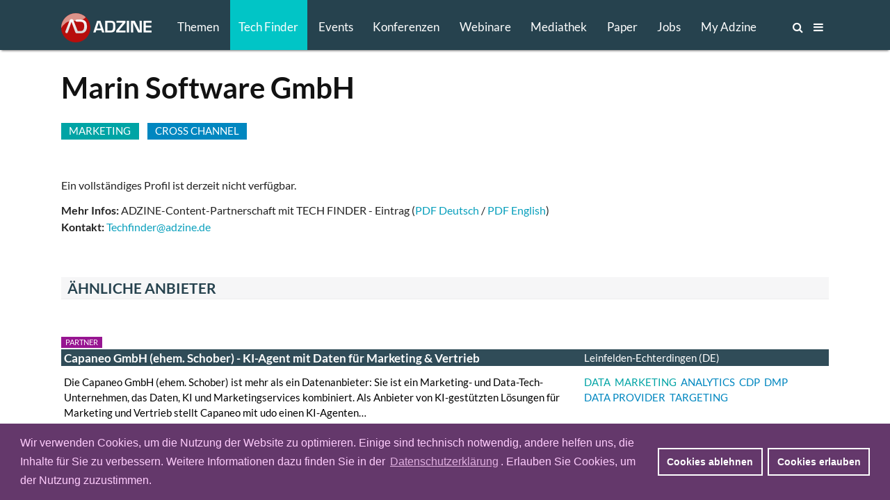

--- FILE ---
content_type: text/html; charset=utf-8
request_url: https://www.adzine.de/techfinder/marin-software-gmbh/
body_size: 10258
content:
<!doctype html>
<html lang="de">
<head>
    
  <title>Marin Software GmbH - TECH FINDER</title>
  
  <meta name="description" content="">
  <meta name="keywords" content="MARKETING">
  <meta charset="utf-8">    
    
    <meta name=viewport content="width=device-width">
    <meta http-equiv="imagetoolbar" content="no"/>
    <meta name="robots" content="index, follow"/>
    <meta name="author" content="ADZINE - Magazin für Online Marketing ">
    <meta name="publisher" content="ADZINE - Magazin für Online Marketing ">
    <meta name="copyright" content="ADZINE - Magazin für Online Marketing ">
    <meta name="google-site-verification" content="NeSuuA4akUimRUX37wwwKtM671eltbKIFayB9j5OxJM">
    <meta name="msvalidate.01" content="DB6CC9E37F01B995B2E76EFFE5FC0763">
    <link rel="alternate" type="application/rss+xml" href="https://www.adzine.de/rss/"  title="ADZINE RSS Feed">
    <link href="https://www.adzine.de/static/img/favicon.ico" rel="shortcut icon" type="image/x-icon">
    <link rel="apple-touch-icon" sizes="152x152" href="https://www.adzine.de/static/img/favicon_152x152.png">
    <link rel="apple-touch-icon" sizes="144x144" href="https://www.adzine.de/static/img/favicon_144x144.png">
    <link rel="apple-touch-icon" sizes="120x120" href="https://www.adzine.de/static/img/favicon_120x120.png">
    <link rel="apple-touch-icon" sizes="114x114" href="https://www.adzine.de/static/img/favicon_114x114.png">
    <link rel="apple-touch-icon" sizes="72x72" href="https://www.adzine.de/static/img/favicon_72x72.png">
    <link rel="apple-touch-icon-precomposed" href="https://www.adzine.de/static/img/favicon_57x57.png">
    <meta name="msapplication-TileColor" content="#26424E">
    <meta name="msapplication-TileImage" content="https://www.adzine.de/static/img/adzine_windows_tile_144.png">

    
    
    
      
      <link rel="stylesheet" href="/static/css/base.css" type="text/css" media="screen">
      <link rel="stylesheet" href="/static/css/font-awesome.min.css" type="text/css" media="screen">
      <link rel="stylesheet" href="/static/css/fancybox-134.css" type="text/css" media="screen">
      <link rel="stylesheet" href="/static/lity-2.3.1/dist/lity.css" type="text/css" media="screen">
      <link rel="stylesheet" href="/static/luminous/dist/luminous-basic.css" type="text/css" media="screen">
      
      <style media="screen">
        
        .lum-lightbox { background: rgba(18, 18, 18, 0.9); z-index: 1000;}
        .lum-lightbox-inner img{ max-width:none;max-height:none }
        .lity{ background: rgba(18, 18, 18, 0.8)!important; }
        .lity-iframe-container iframe {background: white; max-width: 100%!important;}
        
        @media (max-width: 460px) {
          .lum-lightbox-inner img { max-width: 100%!important;}
        };
        
      </style>
      
      <link rel="stylesheet" href="/static/css/print.css" type="text/css" media="print">
    
    
    <script>function getCookie(name){var cookieArr=document.cookie.split(";");for(var i=0;i<cookieArr.length;i++){var cookiePair=cookieArr[i].split("=");if(name==cookiePair[0].trim()){return decodeURIComponent(cookiePair[1]);}}
return null;};</script>
    
    
      <script type="text/javascript" src="/static/js/dexie.min.js"></script>
      <script type="text/javascript">var db = new Dexie("usrprefs"); db.version(3).stores({newsletter: ''});</script>
    
    
    
    
    
    

    <script type="text/javascript" src="/static/js/jquery-1.11.3.min.js"></script>
    <script src="/static/luminous/dist/Luminous.min.js"></script>
    <script src="/static/.cache/js/output.f18a4f0da5e6.js"></script>
    
    
    <script>var event=new CustomEvent('madeActive');function card_load_more(page_url,paginationfield_id,loadbutton_id,pagediv_id,button_text){page=parseInt($(paginationfield_id).val());$(loadbutton_id).prop("disabled",true);$(loadbutton_id).text("Laden ...");$.ajax({async:true,type:"GET",url:page_url,data:{page:page},error:function(){$(loadbutton_id).replaceWith("<p></p>");},success:function(data){$.ajax({async:false,type:"HEAD",url:page_url,data:{page:page+1},error:function(data){$(loadbutton_id).replaceWith("<p></p>");},success:function(response){$(loadbutton_id).text(button_text);$(paginationfield_id).val(page+1);$(loadbutton_id).prop("disabled",false);}});$(pagediv_id).append(data);}});};</script>    
    

    <script>$(document).ready(function(){$(".page").on("scroll",function(){if($('.js-breadcrumb-topic-list').is(":visible")){$('.js-breadcrumb-topic-list').hide();}});$('.js-main-navi').mouseover(function(){$('.js-breadcrumb-topic-list').hide();});$('.js-main-navi-topics').mouseenter(function(){$('.js-breadcrumb-topic-list').show();$('.js-breadcrumb-topic-list').animate({top:72},210);});});;</script>
    
</head>

<body class="js-body  js-desktop__flavour desktop__flavour relative"> 
<!-- https://davidwalsh.name/prevent-body-scrolling -->
<div class="w-100 do-not-print absolute top-0 overflow-auto dn h-100" style="min-width: 100%; z-index: 100; background:  rgba(17, 17, 17, 0.7); padding-top: 210px;"></div>
    
    
    
    
    

  <div class="page page-detail tech-index-page-detail -bg-alert" style="overflow: auto; height: 100%;">
  <a name="top"></a>

  
    <div class="-dn o-main-header js-main-header -o-20">

      <header> 

        <div class="logo -debug">
          <a href="/"><img src="/static/img/adzine-logo-130x42.png" alt="ADZINE Logo" width="130" height="42"></a>
        </div>
        
        
        
        <!--
        # HIE RMUSS das stehen wegen DOM und accesibility + sprungmarke zum content  -->
        
        <nav class="fl o-main-navi border-box">
          
          <a class="o-main-navi-topics js-main-navi-topics f-17 fw4 link-white border-box -bg-alert" href="#toc" style="-height: 20px; -overflow: hidden;">Themen</a>
          <a class="f-17 fw4 link-white js-main-navi border-box tf-active" href="/techfinder/">Tech Finder</a>
          
           
          <a class="f-17 fw4 link-white js-main-navi border-box " href="/events/">Events</a>
          
          
          <a class="o-main-navi-conferences f-17 fw4 link-white js-main-navi border-box " href="/konferenzen/">Konferenzen</a>
          
           
          <a class="o-main-navi-webinars f-17 fw4 link-white js-main-navi border-box " href="/webinare/">Webinare</a>
          
          
          <a class="o-main-navi-medialibrary f-17 fw4 link-white js-main-navi border-box " href="/mediathek/">Mediathek</a>
          
          
          <a class=" f-17 fw4 link-white js-main-navi border-box " href="/whitepaper/">Paper</a>
          
           
          <a class="o-main-navi-jobs f-17 fw4 link-white js-main-navi  border-box " href="/jobs/">Jobs</a>
          
           
          <a class="o-main-navi-my-adzine-index f-17 fw4 link-white js-main-navi border-box " href="/my-adzine/">My Adzine</a>
          
          
          <a class="o-main-navi-search js-main-navi f-16" href="/suche/?ix=techfinder" title="ADZINE Suche"><span>Suche</span><i class="fa fa-search"></i>
           </a>
           
           <a class="o-main-navi-toc js-main-navi f-16" href="#toc" title="Inhaltsverzeichnis">
             <span>Inhalt</span> <i class="fa fa-bars"></i>
           </a>
           

       </nav>
       
       
      
       
       
        
      </header>
      
    </div>

  
    
    
     
    
    
    
    <div class="o-breadcrumb-topic-list js-breadcrumb-topic-list">
      <!-- umbennen in nav ! -->
      <div class="db w-12cols center h-2g -bg-alert" style="padding-top: 13px; padding-left: 160px; overflow: hidden; overflow-y: hidden;
      overflow-x: hidden; white-space: nowrap;">
      <a class="-debug dib pr-g f-15 link-white ttu " href="/KI-in-Media-und-Marketing/">KI</a><a class="-debug dib pr-g f-15 link-white ttu " href="/adtech/">ADTECH</a><a class="-debug dib pr-g f-15 link-white ttu " href="/video-advertising/">VIDEO</a><a class="-debug dib pr-g f-15 link-white ttu " href="/audio-advertising/">AUDIO</a><a class="-debug dib pr-g f-15 link-white ttu " href="/retail-media/">RETAIL MEDIA</a><a class="-debug dib pr-g f-15 link-white ttu " href="/data-targeting/">DATA</a><a class="-debug dib pr-g f-15 link-white ttu " href="/martech/">MARTECH</a>
      <a class="-debug dib f-15 link-white ttu " href="#toc">Alle Themen</a>
      </div>
    </div>
    
    
    
    
    <div id="main-content" class="c-main-content w-desktop center relative -bg-alert">
        
        
<article class="c-page-detail--article center w-12cols">

<div class="fl w-8cols mt-g mb-h xoverflow-hidden">
    <div class="dib bg-white w-8cols">
        <h1 class="f-42 di pt0 mb0 black-90- -debug">Marin Software GmbH</h1>
    </div>
    <ul class="list dib w-8cols mt-g mb-h -bb b--black-20 -gray b1">
      
      
          
          <li class="fl dib pa-0 mr-h mb-h h24"><a class="f-15 pl-h pr-h border-box db link-white ttu tc w-100 h-100 td:n link-underline bg-adbizzer-dark-green" href="/techfinder/marketing/">MARKETING</a>&nbsp;&nbsp;</li>
          
       
      
          
          
          <li class="fl dib pa-0 mr-h mb-h h24"><a class="f-15 pl-h pr-h border-box db link-white ttu tc w-100 h-100 td:n link-underline bg-adbizzer-dark-blue" href="/techfinder/marketing/crosschannel/">CROSS CHANNEL</a>&nbsp;&nbsp;</li>
          
          
       
      
          
       
      
    </ul>
</div>


<div class="fl w-8cols xoverflow-hidden -debug">
    <div class="fl w-8cols xoverflow-hidden -bg-yellow -debug">
        
        <p class="fw4"></p>
        
        <p>Ein vollständiges Profil ist derzeit nicht verfügbar. </p>
        
        
        
          <p><b>Mehr Infos:</b> ADZINE-Content-Partnerschaft mit TECH FINDER - Eintrag (<a href="https://www.adzine.de/uploads/ADZINE_Content_Partnerschaft_2025_DE.pdf">PDF Deutsch</a> / <a href="https://www.adzine.de/uploads/ADZINE_Content_Partnership_2025_EN.pdf">PDF English</a>)
<br>
<b>Kontakt:</b> <a href="mailto:techfinder@adzine.de">Techfinder@adzine.de</a></p>
        
        
        <br>
        <div class="db cl bg-light-gray bb b--light-gray tl mb15r mt-g w-12cols"><span class="xc-cards-section--desktop dib ttu f-21 fw7 grey-blue pr-9 pl-9">Ähnliche Anbieter</div>
        <ol class="list">
        
                <li class="dib w-12cols mt-g mb-h">
                    <span class="db w-12cols"><span class="dib h12 pl-6 pr-6 f-11 fw4 white ttu" style="background-color: rgb(151, 21, 145); -background-color: rgb(211, 21, 23);">Partner</span></span>
                    <div class="fl w-12cols bg-light-blue-gray">
                        <div class="fl w-8cols overflow-hidden mr-g relative">
                            <h3 class="fl -h36 db w-100">
                                <a href="/techfinder/capaneo-gmbh-ehem-schober/" title="" class="link-white"><span class="dib f-17 fw7 pl-4">Capaneo GmbH (ehem. Schober) - KI-Agent mit Daten für Marketing &amp; Vertrieb</span></a>
                            </h3>
                        </div>
                        <div class="w-4cols overflow-hidden relative">
                            <span class="f-15 fw4 dib -gray xttu white">
                                Leinfelden-Echterdingen (DE)
                            </span>
                        </div>
                    </div>
                    
                    <div class="fl dib w-8cols overflow-hidden mr-g relative pt-h pl-4">
                        <a href="/techfinder/capaneo-gmbh-ehem-schober/" title="" class="link-black">
                            <span class="f-15 dib lh-15 black">
                            Die Capaneo GmbH (ehem. Schober) ist mehr als ein Datenanbieter: Sie ist ein Marketing- und Data-Tech-Unternehmen, das Daten, KI und Marketingservices kombiniert. Als Anbieter von KI-gestützten Lösungen für Marketing und Vertrieb stellt Capaneo mit udo einen KI-Agenten… 
                            
                        </a>
                    </div>
        
                    <div class="dib w-4cols pt-h">
                        <ul class="list">
                            
                                                
                                                
                                                <li class="fl lh-15 f-15 dib">
                                                  
                                                    <li class="fl lh-15 f-15 dib">
                                                      <a class="adbizzer-dark-green td:n link-underline" href="/techfinder/data/">DATA</a>&nbsp;&nbsp;
                                                    </li>
                                                    
                                                
                                                <li class="fl lh-15 f-15 dib">
                                                  
                                                
                                                <li class="fl lh-15 f-15 dib">
                                                  
                                                
                                                <li class="fl lh-15 f-15 dib">
                                                  
                                                
                                                <li class="fl lh-15 f-15 dib">
                                                  
                                                    <li class="fl lh-15 f-15 dib">
                                                      <a class="adbizzer-dark-green td:n link-underline" href="/techfinder/marketing/">MARKETING</a>&nbsp;&nbsp;
                                                    </li>
                                                    
                                                
                                                
                                                
                                                  
                                                    <li class="fl lh-15 f-15 dib">
                                                      <a class="adbizzer-dark-blue td:n link-underline" href="/techfinder/marketing/analytics/">ANALYTICS</a>&nbsp;&nbsp;
                                                    </li>
                                                  
                                                
                                                  
                                                    <li class="fl lh-15 f-15 dib">
                                                      <a class="adbizzer-dark-blue td:n link-underline" href="/techfinder/data/cdp/">CDP</a>&nbsp;&nbsp;
                                                    </li>
                                                  
                                                
                                                  
                                                    <li class="fl lh-15 f-15 dib">
                                                      <a class="adbizzer-dark-blue td:n link-underline" href="/techfinder/data/dmp/">DMP</a>&nbsp;&nbsp;
                                                    </li>
                                                  
                                                
                                                  
                                                    <li class="fl lh-15 f-15 dib">
                                                      <a class="adbizzer-dark-blue td:n link-underline" href="/techfinder/data/provider/">DATA PROVIDER</a>&nbsp;&nbsp;
                                                    </li>
                                                  
                                                
                                                  
                                                    <li class="fl lh-15 f-15 dib">
                                                      <a class="adbizzer-dark-blue td:n link-underline" href="/techfinder/data/targeting/">TARGETING</a>&nbsp;&nbsp;
                                                    </li>
                                                  
                                                
                                                
                                                
                                                
                                              
                                            </ul>
                    </div>
                </li>
        
                <li class="dib w-12cols mt-g mb-h">
                    <span class="db w-12cols"><span class="dib h12 pl-6 pr-6 f-11 fw4 white ttu" style="background-color: rgb(151, 21, 145); -background-color: rgb(211, 21, 23);">Partner</span></span>
                    <div class="fl w-12cols bg-light-blue-gray">
                        <div class="fl w-8cols overflow-hidden mr-g relative">
                            <h3 class="fl -h36 db w-100">
                                <a href="/techfinder/gamelight/" title="" class="link-white"><span class="dib f-17 fw7 pl-4">Gamelight - Rewarded App Marketing</span></a>
                            </h3>
                        </div>
                        <div class="w-4cols overflow-hidden relative">
                            <span class="f-15 fw4 dib -gray xttu white">
                                Hamburg (DE)
                            </span>
                        </div>
                    </div>
                    
                    <div class="fl dib w-8cols overflow-hidden mr-g relative pt-h pl-4">
                        <a href="/techfinder/gamelight/" title="" class="link-black">
                            <span class="f-15 dib lh-15 black">
                            Gamelight ist ein Technologie-Unternehmen im Bereich des mobilen Marketings, das sich auf die Benutzerakquise und Kundenbindung für mobile Spiele und Apps spezialisiert hat. Dazu hat Gamelight eine Plattform entwickelt, die auf ein Belohnungssystem beruht und dadurch n… 
                            
                        </a>
                    </div>
        
                    <div class="dib w-4cols pt-h">
                        <ul class="list">
                            
                                                
                                                
                                                <li class="fl lh-15 f-15 dib">
                                                  
                                                    <li class="fl lh-15 f-15 dib">
                                                      <a class="adbizzer-dark-green td:n link-underline" href="/techfinder/marketing/">MARKETING</a>&nbsp;&nbsp;
                                                    </li>
                                                    
                                                
                                                <li class="fl lh-15 f-15 dib">
                                                  
                                                    <li class="fl lh-15 f-15 dib">
                                                      <a class="adbizzer-dark-green td:n link-underline" href="/techfinder/mobile/">MOBILE</a>&nbsp;&nbsp;
                                                    </li>
                                                    
                                                
                                                <li class="fl lh-15 f-15 dib">
                                                  
                                                
                                                <li class="fl lh-15 f-15 dib">
                                                  
                                                
                                                
                                                
                                                  
                                                    <li class="fl lh-15 f-15 dib">
                                                      <a class="adbizzer-dark-blue td:n link-underline" href="/techfinder/mobile/analytics/">ANALYTICS</a>&nbsp;&nbsp;
                                                    </li>
                                                  
                                                
                                                  
                                                    <li class="fl lh-15 f-15 dib">
                                                      <a class="adbizzer-dark-blue td:n link-underline" href="/techfinder/mobile/games/">GAMES</a>&nbsp;&nbsp;
                                                    </li>
                                                  
                                                
                                                  
                                                    <li class="fl lh-15 f-15 dib">
                                                      <a class="adbizzer-dark-blue td:n link-underline" href="/techfinder/marketing/personalisierung/">PERSONALISIERUNG</a>&nbsp;&nbsp;
                                                    </li>
                                                  
                                                
                                                  
                                                    <li class="fl lh-15 f-15 dib">
                                                      <a class="adbizzer-dark-blue td:n link-underline" href="/techfinder/mobile/targeting/">TARGETING</a>&nbsp;&nbsp;
                                                    </li>
                                                  
                                                
                                                
                                                
                                                  
                                                    <li class="fl lh-15 f-15 dib"><a class="adbizzer-dark-purple td:n link-underline" href="/techfinder/mobile/targeting/retargeting/">RETARGETING</a>&nbsp;&nbsp;</li>
                                                  
                                                
                                                
                                              
                                            </ul>
                    </div>
                </li>
        
                <li class="dib w-12cols mt-g mb-h">
                    <span class="db w-12cols"><span class="dib h12 pl-6 pr-6 f-11 fw4 white ttu" style="background-color: rgb(151, 21, 145); -background-color: rgb(211, 21, 23);">Partner</span></span>
                    <div class="fl w-12cols bg-light-blue-gray">
                        <div class="fl w-8cols overflow-hidden mr-g relative">
                            <h3 class="fl -h36 db w-100">
                                <a href="/techfinder/mercury-media-technology-mmt/" title="" class="link-white"><span class="dib f-17 fw7 pl-4">Mercury Media Technology (MMT) - Omnichannel Media Management</span></a>
                            </h3>
                        </div>
                        <div class="w-4cols overflow-hidden relative">
                            <span class="f-15 fw4 dib -gray xttu white">
                                Hamburg (DE)
                            </span>
                        </div>
                    </div>
                    
                    <div class="fl dib w-8cols overflow-hidden mr-g relative pt-h pl-4">
                        <a href="/techfinder/mercury-media-technology-mmt/" title="" class="link-black">
                            <span class="f-15 dib lh-15 black">
                            Mercury Media Technology ist Anbieter einer Software-as-a-Service-Lösung, die den Workflow für Planung, Einkauf und Optimierung von Mediakampagnen automatisiert. Mercury Media Technology ist vorwiegend in der DACH-Region aktiv und beschäftigt rund 30 Mitarbeiter. 
                            
                        </a>
                    </div>
        
                    <div class="dib w-4cols pt-h">
                        <ul class="list">
                            
                                                
                                                
                                                <li class="fl lh-15 f-15 dib">
                                                  
                                                    <li class="fl lh-15 f-15 dib">
                                                      <a class="adbizzer-dark-green td:n link-underline" href="/techfinder/marketing/">MARKETING</a>&nbsp;&nbsp;
                                                    </li>
                                                    
                                                
                                                <li class="fl lh-15 f-15 dib">
                                                  
                                                    <li class="fl lh-15 f-15 dib">
                                                      <a class="adbizzer-dark-green td:n link-underline" href="/techfinder/adtech/">MEDIA &amp; ADS</a>&nbsp;&nbsp;
                                                    </li>
                                                    
                                                
                                                <li class="fl lh-15 f-15 dib">
                                                  
                                                
                                                
                                                
                                                  
                                                    <li class="fl lh-15 f-15 dib">
                                                      <a class="adbizzer-dark-blue td:n link-underline" href="/techfinder/adtech/analytics/">ANALYTICS</a>&nbsp;&nbsp;
                                                    </li>
                                                  
                                                
                                                  
                                                    <li class="fl lh-15 f-15 dib">
                                                      <a class="adbizzer-dark-blue td:n link-underline" href="/techfinder/adtech/automation/">AUTOMATION</a>&nbsp;&nbsp;
                                                    </li>
                                                  
                                                
                                                  
                                                    <li class="fl lh-15 f-15 dib">
                                                      <a class="adbizzer-dark-blue td:n link-underline" href="/techfinder/marketing/planung/">PLANUNG</a>&nbsp;&nbsp;
                                                    </li>
                                                  
                                                
                                                
                                                
                                                
                                              
                                            </ul>
                    </div>
                </li>
        
                <li class="dib w-12cols mt-g mb-h">
                    <span class="db w-12cols"><span class="dib h12 pl-6 pr-6 f-11 fw4 white ttu" style="background-color: rgb(151, 21, 145); -background-color: rgb(211, 21, 23);">Partner</span></span>
                    <div class="fl w-12cols bg-light-blue-gray">
                        <div class="fl w-8cols overflow-hidden mr-g relative">
                            <h3 class="fl -h36 db w-100">
                                <a href="/techfinder/mrge/" title="" class="link-white"><span class="dib f-17 fw7 pl-4">mrge - Commerce Advertising vernetzt Content und E-Commerce</span></a>
                            </h3>
                        </div>
                        <div class="w-4cols overflow-hidden relative">
                            <span class="f-15 fw4 dib -gray xttu white">
                                Hamburg (DE)
                            </span>
                        </div>
                    </div>
                    
                    <div class="fl dib w-8cols overflow-hidden mr-g relative pt-h pl-4">
                        <a href="/techfinder/mrge/" title="" class="link-black">
                            <span class="f-15 dib lh-15 black">
                            mrge ist eine auf Commerce Advertising spezialisierte Plattform und Dachmarke der fünf Unternehmen digidip, shopping24, SourceKnowledge, Yieldkit und seit 2024 MaxBounty. Mehrheitseigentümer ist Waterland Private Equity. Die Plattform verbindet Commerce Content und Aff… 
                            
                        </a>
                    </div>
        
                    <div class="dib w-4cols pt-h">
                        <ul class="list">
                            
                                                
                                                
                                                <li class="fl lh-15 f-15 dib">
                                                  
                                                    <li class="fl lh-15 f-15 dib">
                                                      <a class="adbizzer-dark-green td:n link-underline" href="/techfinder/affiliate-marketing/">AFFILIATE</a>&nbsp;&nbsp;
                                                    </li>
                                                    
                                                
                                                <li class="fl lh-15 f-15 dib">
                                                  
                                                    <li class="fl lh-15 f-15 dib">
                                                      <a class="adbizzer-dark-green td:n link-underline" href="/techfinder/content/">CONTENT</a>&nbsp;&nbsp;
                                                    </li>
                                                    
                                                
                                                <li class="fl lh-15 f-15 dib">
                                                  
                                                    <li class="fl lh-15 f-15 dib">
                                                      <a class="adbizzer-dark-green td:n link-underline" href="/techfinder/ecommerce/">ECOMMERCE</a>&nbsp;&nbsp;
                                                    </li>
                                                    
                                                
                                                <li class="fl lh-15 f-15 dib">
                                                  
                                                    <li class="fl lh-15 f-15 dib">
                                                      <a class="adbizzer-dark-green td:n link-underline" href="/techfinder/marketing/">MARKETING</a>&nbsp;&nbsp;
                                                    </li>
                                                    
                                                
                                                
                                                
                                                  
                                                    <li class="fl lh-15 f-15 dib">
                                                      <a class="adbizzer-dark-blue td:n link-underline" href="/techfinder/content/affiliate-marketing/">AFFILIATE MARKETING</a>&nbsp;&nbsp;
                                                    </li>
                                                  
                                                
                                                  
                                                    <li class="fl lh-15 f-15 dib">
                                                      <a class="adbizzer-dark-blue td:n link-underline" href="/techfinder/marketing/content-marketing/">CONTENT</a>&nbsp;&nbsp;
                                                    </li>
                                                  
                                                
                                                  
                                                
                                                  
                                                
                                                
                                                
                                                  
                                                    <li class="fl lh-15 f-15 dib"><a class="adbizzer-dark-purple td:n link-underline" href="/techfinder/marketing/content-marketing/e-commerce/">E-COMMERCE</a>&nbsp;&nbsp;</li>
                                                  
                                                
                                                  
                                                    <li class="fl lh-15 f-15 dib"><a class="adbizzer-dark-purple td:n link-underline" href="/techfinder/ecommerce/content-marketing/performance/">PERFORMANCE</a>&nbsp;&nbsp;</li>
                                                  
                                                
                                                  
                                                    <li class="fl lh-15 f-15 dib"><a class="adbizzer-dark-purple td:n link-underline" href="/techfinder/affiliate-marketing/content-marketing/e-commerce/">E-COMMERCE</a>&nbsp;&nbsp;</li>
                                                  
                                                
                                                
                                              
                                            </ul>
                    </div>
                </li>
        
                <li class="dib w-12cols mt-g mb-h">
                    <span class="db w-12cols"><span class="dib h12 pl-6 pr-6 f-11 fw4 white ttu" style="background-color: rgb(151, 21, 145); -background-color: rgb(211, 21, 23);">Partner</span></span>
                    <div class="fl w-12cols bg-light-blue-gray">
                        <div class="fl w-8cols overflow-hidden mr-g relative">
                            <h3 class="fl -h36 db w-100">
                                <a href="/techfinder/zeotap/" title="" class="link-white"><span class="dib f-17 fw7 pl-4">Zeotap - Die Identity- und Datenplattform</span></a>
                            </h3>
                        </div>
                        <div class="w-4cols overflow-hidden relative">
                            <span class="f-15 fw4 dib -gray xttu white">
                                Berlin (DE), London (GB), Barcelona (ES), Paris (FR)
                            </span>
                        </div>
                    </div>
                    
                    <div class="fl dib w-8cols overflow-hidden mr-g relative pt-h pl-4">
                        <a href="/techfinder/zeotap/" title="" class="link-black">
                            <span class="f-15 dib lh-15 black">
                            Zeotap bietet eine Identity- und Datenplattform, mit deren Hilfe werbetreibende Unternehmen eigene CRM-Datensätze anreichern, analysieren und für Targeting-Zwecke aufbereiten können. Dabei vereint das Unternehmen Daten und Datenschutz, um persönliche und vertrauenswürd… 
                            
                        </a>
                    </div>
        
                    <div class="dib w-4cols pt-h">
                        <ul class="list">
                            
                                                
                                                
                                                <li class="fl lh-15 f-15 dib">
                                                  
                                                    <li class="fl lh-15 f-15 dib">
                                                      <a class="adbizzer-dark-green td:n link-underline" href="/techfinder/data/">DATA</a>&nbsp;&nbsp;
                                                    </li>
                                                    
                                                
                                                <li class="fl lh-15 f-15 dib">
                                                  
                                                    <li class="fl lh-15 f-15 dib">
                                                      <a class="adbizzer-dark-green td:n link-underline" href="/techfinder/marketing/">MARKETING</a>&nbsp;&nbsp;
                                                    </li>
                                                    
                                                
                                                <li class="fl lh-15 f-15 dib">
                                                  
                                                
                                                <li class="fl lh-15 f-15 dib">
                                                  
                                                    <li class="fl lh-15 f-15 dib">
                                                      <a class="adbizzer-dark-green td:n link-underline" href="/techfinder/adtech/">MEDIA &amp; ADS</a>&nbsp;&nbsp;
                                                    </li>
                                                    
                                                
                                                <li class="fl lh-15 f-15 dib">
                                                  
                                                
                                                
                                                
                                                  
                                                    <li class="fl lh-15 f-15 dib">
                                                      <a class="adbizzer-dark-blue td:n link-underline" href="/techfinder/adtech/advertising-id/">ADVERTISING ID</a>&nbsp;&nbsp;
                                                    </li>
                                                  
                                                
                                                  
                                                
                                                  
                                                
                                                  
                                                    <li class="fl lh-15 f-15 dib">
                                                      <a class="adbizzer-dark-blue td:n link-underline" href="/techfinder/marketing/cdp/">CDP</a>&nbsp;&nbsp;
                                                    </li>
                                                  
                                                
                                                  
                                                    <li class="fl lh-15 f-15 dib">
                                                      <a class="adbizzer-dark-blue td:n link-underline" href="/techfinder/adtech/targeting/">TARGETING</a>&nbsp;&nbsp;
                                                    </li>
                                                  
                                                
                                                
                                                
                                                
                                              
                                            </ul>
                    </div>
                </li>
        
        </ol>
        
        
        
        
        
    </div>
</div>
    



    

<div class="c-topic-stories w-12cols-g dib ma0 mb-g bg-white"></div>   

</article>

        
    </div>
    
    
  


    
    <div id="toc" class="w-100 o-footer minw-12 bg-284656">

        
            <div class="c-topic-list w-100 center minw-12 lato lh-15 bg-light-blue-gray pt-g pb-g">
    <div class="ma0 center w-12cols pt-h pb-h -pa-g">
        <span class="dib mt0 mb3 ttu lh-solid f-15 fw7 white">Themen</span>
        <ul class="w12-cols list">
            <li class="fl w-2cols mr-g"><a class="ttn f-14 link-white" href="/best-of-adzine--2025/">BEST OF 2025</a></li><li class="fl w-2cols mr-g"><a class="ttn f-14 link-white" href="/connected-tv/">CONNECTED TV</a></li><li class="fl w-2cols mr-g"><a class="ttn f-14 link-white" href="/KI-in-Media-und-Marketing/">KI</a></li><li class="fl w-2cols mr-g"><a class="ttn f-14 link-white" href="/programmatic-rta/">PROGRAMMATIC</a></li><li class="fl w-2cols mr-g"><a class="ttn f-14 link-white" href="/adtech/">ADTECH</a></li><li class="fl w-2cols"><a class="ttn f-14 link-white" href="/video-advertising/">VIDEO</a></li><li class="fl w-2cols mr-g"><a class="ttn f-14 link-white" href="/audio-advertising/">AUDIO</a></li><li class="fl w-2cols mr-g"><a class="ttn f-14 link-white" href="/ecommerce/">ECOMMERCE</a></li><li class="fl w-2cols mr-g"><a class="ttn f-14 link-white" href="/mobile-marketing/">MOBILE</a></li><li class="fl w-2cols mr-g"><a class="ttn f-14 link-white" href="/retail-media/">RETAIL MEDIA</a></li><li class="fl w-2cols mr-g"><a class="ttn f-14 link-white" href="/data-targeting/">DATA</a></li><li class="fl w-2cols"><a class="ttn f-14 link-white" href="/display-advertising/">DISPLAY ADVERTISING</a></li><li class="fl w-2cols mr-g"><a class="ttn f-14 link-white" href="/marktzahlen/">STUDIEN & ANALYSEN</a></li><li class="fl w-2cols mr-g"><a class="ttn f-14 link-white" href="/web-analytics/">ANALYTICS</a></li><li class="fl w-2cols mr-g"><a class="ttn f-14 link-white" href="/branding-online/">BRANDING</a></li><li class="fl w-2cols mr-g"><a class="ttn f-14 link-white" href="/connect/">CONNECT</a></li><li class="fl w-2cols mr-g"><a class="ttn f-14 link-white" href="/performance-marketing/">PERFORMANCE</a></li><li class="fl w-2cols"><a class="ttn f-14 link-white" href="/e-mail-marketing/">E-MAIL MARKETING</a></li><li class="fl w-2cols mr-g"><a class="ttn f-14 link-white" href="/affiliate-marketing/">AFFILIATE MARKETING</a></li><li class="fl w-2cols mr-g"><a class="ttn f-14 link-white" href="/content-marketing/">CONTENT MARKETING</a></li><li class="fl w-2cols mr-g"><a class="ttn f-14 link-white" href="/martech/">MARTECH</a></li><li class="fl w-2cols mr-g"><a class="ttn f-14 link-white" href="/online-mediaplanung/">MEDIA</a></li><li class="fl w-2cols mr-g"><a class="ttn f-14 link-white" href="/online-vermarktung/">ONLINE VERMARKTUNG</a></li><li class="fl w-2cols"><a class="ttn f-14 link-white" href="/social-media-marketing/">SOCIAL MEDIA</a></li><li class="fl w-2cols mr-g"><a class="ttn f-14 link-white" href="/games-advertising/">GAMES ADVERTISING</a></li><li class="fl w-2cols mr-g"><a class="ttn f-14 link-white" href="/online-publishing/">PUBLISHING</a></li><li class="fl w-2cols mr-g"><a class="ttn f-14 link-white" href="/new-work/">NEW WORK</a></li><li class="fl w-2cols mr-g"><a class="ttn f-14 link-white" href="/search-marketing/">SEARCH MARKETING</a></li><li class="fl w-2cols mr-g"><a class="ttn f-14 link-white" href="/digital-marketing/">DIGITAL MARKETING</a></li><li class="fl w-2cols"><a class="ttn f-14 link-white" href="/entscheider/">MARKETING ENTSCHEIDER</a></li><li class="fl w-2cols mr-g"><a class="ttn f-14 link-white" href="/koepfe/">KÖPFE</a></li>
        </ul>
    </div>
</div>

        

        <div class="c-footer-container center pt-g pb-g">  
         
            <div class="c-footer-list ml-g mt-h mb-h lato lh-15 mr-g">
    <span class="dib mt0 mb3 ttu lh-solid f-15 fw7 white">Adzine</span>
    <ul class="list">
        <li><a class="f-14 link-white ttu" href="/fachartikel/">Fachartikel</a></li>
        <li><a class="f-14 link-white ttu" href="/insider/">Insider</a></li>
        <li><a class="f-14 link-white ttu" href="/news/">News</a></li>
        <li><a class="f-14 link-white ttu" href="/tv/">Adzine TV</a></li>
    </ul>
</div>

<div class="c-footer-list mt-h mb-h lato lh-15 mr-g">
    <ul class="list mt-2g 15" style="margin-top: 36px;">
        <li><a class="f-14 link-white ttu" href="/techfinder/">Tech Finder</a></li>
        <li><a class="f-14 link-white ttu" href="/whitepaper/">Whitepaper</a></li>
        <li><a class="f-14 link-white ttu" href="/jobs/">Jobs</a></li>
    </ul>
</div>

<div class="c-footer-list mt-h mb-h lato lh-15 mr-g">
    <ul class="list mt-2g 15" style="margin-top: 36px;">
        <li><a class="f-14 link-white ttu" href="/ansprechpartner/">Ansprechpartner</a></li>
        <li><a class="f-14 link-white ttu" href="/impressum/">Impressum</a></li>
        <li><a class="f-14 link-white ttu" href="/datenschutz/">Datenschutz</a></li>
    </ul>
</div>

<div class="c-footer-list mt-h mb-h lato lh-15 mr-g">
    <span class="dib mt0 mb3 ttu lh-solid f-15 fw7 white">Newsletter</span>
    <ul class="list">
        <li><a class="f-14 link-white ttu" title="Newsletter-Anmeldung" href="/newsletter/">Anmelden</a></li>
        <li><a class="f-14 link-white ttu" title="Newsletter-Archiv" href="/newsletter/archiv/">Archiv</a></li>
    </ul>
</div>

<div class="c-footer-list -w-4cols mt-h mb-h lato lh-15 mr-g">
    <span class="dib mt0 mb3 ttu lh-solid f-15 fw7 white">Events</span>
    <ul class="list">
        
        <li><a class="f-14 link-white ttu" href="/referenten-verzeichnis/" title="Referenten-Verzeichnis - ADZINE Events">Referenten-Verzeichnis</a></li>
    </ul>
</div>
        
<div class="c-footer-list mt-h mb-h lato lh-15">
    <span class="dib mt0 mb3 ttu lh-solid f-15 fw7 white">Werben bei Adzine</span>
    <ul class="list">
        <li><a class="f-14 link-white ttu" href="/mediadaten/">Mediadaten</a></li>
        <li><a class="f-14 link-white ttu" href="/kampagnenplaner/">Kampagnenplaner</a></li>
        <!--<li><a href="#"><strike>Ansprechpartner</strike></a></li>//-->
    </ul>
</div>
        
        </div>
    </div>
    
    
    
    
    
    
    
  </div><!-- Page container end -->
   
  
    
     
    <script src="/static/.cache/js/output.41b805ea7ac0.js"></script>
    

    
    
    
    




<script type="text/javascript">
  var bot_pattern = "(googlebot\/|bot|Googlebot-Mobile|Googlebot-Image|Google favicon|Mediapartners-Google|Facebook|bingbot|slurp|java|wget|curl|Commons-HttpClient|Python-urllib|libwww|httpunit|nutch|phpcrawl|msnbot|jyxobot|FAST-WebCrawler|FAST Enterprise Crawler|biglotron|teoma|convera|seekbot|gigablast|exabot|ngbot|ia_archiver|GingerCrawler|webmon |httrack|webcrawler|grub.org|UsineNouvelleCrawler|antibot|netresearchserver|speedy|fluffy|bibnum.bnf|findlink|msrbot|panscient|yacybot|AISearchBot|IOI|ips-agent|tagoobot|MJ12bot|dotbot|woriobot|yanga|buzzbot|mlbot|yandexbot|purebot|Linguee Bot|Voyager|CyberPatrol|voilabot|baiduspider|citeseerxbot|spbot|twengabot|postrank|turnitinbot|scribdbot|page2rss|sitebot|linkdex|Adidxbot|blekkobot|ezooms|dotbot|Mail.RU_Bot|discobot|heritrix|findthatfile|europarchive.org|NerdByNature.Bot|sistrix crawler|ahrefsbot|Aboundex|domaincrawler|wbsearchbot|summify|ccbot|edisterbot|seznambot|ec2linkfinder|gslfbot|aihitbot|intelium_bot|facebookexternalhit|yeti|RetrevoPageAnalyzer|lb-spider|sogou|lssbot|careerbot|wotbox|wocbot|ichiro|DuckDuckBot|lssrocketcrawler|drupact|webcompanycrawler|acoonbot|openindexspider|gnam gnam spider|web-archive-net.com.bot|backlinkcrawler|coccoc|integromedb|content crawler spider|toplistbot|seokicks-robot|it2media-domain-crawler|ip-web-crawler.com|siteexplorer.info|elisabot|proximic|changedetection|blexbot|arabot|WeSEE:Search|niki-bot|CrystalSemanticsBot|rogerbot|360Spider|psbot|InterfaxScanBot|Lipperhey SEO Service|CC Metadata Scaper|g00g1e.net|GrapeshotCrawler|urlappendbot|brainobot|fr-crawler|binlar|SimpleCrawler|Livelapbot|Twitterbot|cXensebot|smtbot|bnf.fr_bot|A6-Indexer|ADmantX|Facebot|Twitterbot|OrangeBot|memorybot|AdvBot|MegaIndex|SemanticScholarBot|ltx71|nerdybot|xovibot|BUbiNG|Qwantify|archive.org_bot|Applebot|TweetmemeBot|crawler4j|findxbot|SemrushBot|yoozBot|lipperhey|y!j-asr|Domain Re-Animator Bot|AddThis)";
  
  var re = new RegExp(bot_pattern, 'i');
  var userAgent = navigator.userAgent; 
  
  var parseQueryString = function() {
  var str = window.location.search;
  var objURL = {};
  str.replace(
      new RegExp( "([^?=&]+)(=([^&]*))?", "g" ),
      function( $0, $1, $2, $3 ){
          objURL[ $1 ] = $3;
      }
  );
  //alert("OHA");
  return objURL;
  };
  
  if (re.test(userAgent)) {} 
  else {
    
    // alert(userAgent);
    
    db.newsletter.get("subscription").then(function(result){
      
      // var cc_status = getCookie("adz-cc_status_UNCATEGORIZED");
      var has_wall = false;
      
      if (result == undefined) {
        var subscription_type = "";
        if (subscription_type == '') {} 
        else { 
          has_wall = true;
        }
      };

      if (has_wall == true) {
        
        
        // First check for s param from newsletter!
        
        var query_params = parseQueryString();
        var token = query_params["s"];
        
        // alert("Token: " + token);
        
        if (token && token != undefined) {
          
          // toDO: XMLHttpRequest() -> Subscriber get token, um zu sehen. ob es den auch gibt.
          // Zureuck gegegebn wird der status, if subscribed pass else $(".js-paywall").show();
          // Zweites Problem: was tun gegen Weitergabe des Strings?
          // da kann man nix machen
          
          var db = new Dexie('usrprefs');
          db.version(3).stores({ newsletter: '' });
          db.newsletter.put({ token: token, date: new Date()}, "subscription").then (function(){
              return db.newsletter.get('subscription');
            }).then(function (result) {
            }).catch(function(error) {});

        } else {
          $(".js-paywall").show();
        }
        
      } else {
      //if (cc_status == "ALLOW")  
        // alert(result);
        
        var params = 'd=eyJpZCI6MzcyLCJ0aXRsZSI6Ik1hcmluIFNvZnR3YXJlIEdtYkgifQ.oW5t6g3cg4AxF4xo2hPB0u46TcQ';
        // params t = timestamp urltimestamserualizer
        if (result && result.token != undefined) { // && cc_status == "ALLOW" ansonsten tracken wir nix, ist abe rauch egal, denn wenn es den token in indexed db gibt, dann hab eich kja zugestmmt, nicht wahr? irgendwann schon, abe rbleibt das gueltig?
          params += '&u=' + result.token;
        };
        
        // alert(params);
              
        // var url = 'http://127.0.0.1:8001/t/r/';
        var url = 'https://cn.adzine.de/t/r/';
        var xhr = new XMLHttpRequest();

        xhr.open('POST', url, true);
        xhr.setRequestHeader('Authorization', 'Bearer: eyJpZCI6MzcyLCJhcHBfbGFiZWwiOiJhcHAiLCJtb2RlbF9uYW1lIjoiY29tcGFueSJ9.yawKjPxgLL22vIw9lhr1FpQYEY4');
        xhr.setRequestHeader('Content-type', 'application/x-www-form-urlencoded');
        xhr.send(params);
      
        xhr.onload = function() {
          msg = xhr.status + ' ' + xhr.statusText;
          // alert(msg);
        };
      };
      
    }).catch(function(error){
        // alert(error);
        // Sentry.captureMessage(error);
    });
  }

</script>

    
    
    <script>
      function init_adition() {
        var body = document.getElementsByTagName("body")[0];
        var script = document.createElement("script");
        //script.type = "text/javascript";
        //script.async = True;
        script.src = "https://imagesrv.adition.com/js/adition.js";
        body.appendChild(script);
      };
    </script>
    
    
    
    <style>.cc-ALLOW:hover {text-decoration: underline; } .cc-revoke {display: none;}</style>
    <script src="/static/cookieconsent/build/cookieconsent.min.js"></script>
    <script>
        const CC = window.CookieConsent;
        const cc = new CC({
          type: "opt-in",
          //theme: "classic",
          palette: {
            popup: { background: "#64386b", text: "#ffcdfd" },
            button: { background: "transparent", text: "#ffffff", border: "#ffffff"},
            highlight: { background: "#64386b",text: "#ffffff", border: "#ffffff" },
          },
          position: "bottom",
          content: {
            message: "Wir verwenden Cookies, um die Nutzung der Website zu optimieren. Einige sind technisch notwendig, andere helfen uns, die Inhalte für Sie zu verbessern. Weitere Informationen dazu finden Sie in der <a aria-label=\"Datenschutzerklärung\" role=\"button\" tabindex=\"0\" class=\"cc-link\" href=\"https://www.adzine.de/datenschutz/#cookies\" rel=\"noopener noreferrer nofollow\" target=\"_blank\">Datenschutzerklärung</a>. Erlauben Sie Cookies, um der Nutzung zuzustimmen.",
            dismiss: "Cookies ablehnen",
            allow: 'Cookies erlauben',
            //deny: 'Ablehnen',
            policy: 'Cookie Einwilligung',
          },
          showLink: false,          
          
          cookie: {
            //domain: "127.0.0.1", // local
            domain: "adzine.de",
            name: "adz-cc_status",
            expiryDays: 365,
            secure: true //false if domain = 127.0.0.1 else true
          },
          revokable: false,
          animateRevokable: false,
          hasTransition: false,    
          
          // law: {
          //   regionalLaw: false,
          // },
              
        });
        
        cc.on( "initialized", function (statuses) {
            // One for all! We do not make a difference between the cookie categories
            // vs cc_status__analytics etc.
            
            var cc_status = getCookie("adz-cc_status_UNCATEGORIZED");
            if(cc_status=="ALLOW") {
                // init_adition(); // WE REALLY DON'T NEED THIS
            };
        });
            
        cc.on( "statusChanged", function ( cookieName, status, chosenBefore ) {
          
          if (cookieName == 'adz-cc_status_UNCATEGORIZED') {
            //alert(cookieName);
            if(status == 'ALLOW') {
              // init_adition(); // WE REALLY DON'T NEED THIS
            }
          }
        });
        
        cc.on( "popupOpened", function () {
            //alert("PPOPSS");
        });
          
        cc.on( "popupClosed", function () {
            //alert("CLOSED");
            //document.getelemtbyid cc-banner display none
        });
        
        //on.revoke delete anatics cookies?

    </script>
    
    
      <script type="text/javascript"> _linkedin_partner_id = "522330"; window._linkedin_data_partner_ids = window._linkedin_data_partner_ids || []; window._linkedin_data_partner_ids.push(_linkedin_partner_id); </script><script type="text/javascript"> (function(l) { if (!l){window.lintrk = function(a,b){window.lintrk.q.push([a,b])}; window.lintrk.q=[]} var s = document.getElementsByTagName("script")[0]; var b = document.createElement("script"); b.type = "text/javascript";b.async = true; b.src = "https://snap.licdn.com/li.lms-analytics/insight.min.js"; s.parentNode.insertBefore(b, s);})(window.lintrk); </script> <noscript> <img height="1" width="1" style="display:none;" alt="" src="https://px.ads.linkedin.com/collect/?pid=522330&fmt=gif"> </noscript>
    
    
</body>
</html>

--- FILE ---
content_type: text/css
request_url: https://www.adzine.de/static/css/base.css
body_size: 21495
content:
/* ==========================================================================
   Settings
   ========================================================================== */
/*
	Margin, padding, and border resets
	except for form elements
*/
body,
div,
h1,
h2,
h3,
h4,
h5,
h6,
p,
blockquote,
pre,
dl,
dt,
dd,
ol,
ul,
li,
fieldset,
form,
label,
legend,
th,
td,
article,
aside,
figure,
footer,
header,
hgroup,
menu,
nav,
section {
  margin: 0;
  padding: 0;
  border: 0;
}
/*
	Consistency fixes
	adopted from http://necolas.github.com/normalize.css/
*/
article,
aside,
details,
figcaption,
figure,
footer,
header,
hgroup,
nav,
section,
audio,
canvas,
video {
  display: block;
}
html {
  height: 100%;
  -webkit-text-size-adjust: 100%;
  -ms-text-size-adjust: 100%;
}
body {
  min-height: 100%;
  font-size: 100%;
}
sub,
sup {
  font-size: 75%;
  line-height: 0;
  position: relative;
  vertical-align: baseline;
}
sup {
  top: -0.5em;
}
sub {
  bottom: -0.25em;
}
pre {
  white-space: pre;
  white-space: pre-wrap;
  word-wrap: break-word;
}
b,
strong {
  font-weight: bold;
}
abbr[title] {
  border-bottom: 1px dotted;
}
table {
  border-collapse: collapse;
  border-spacing: 0;
}
a img,
img {
  -ms-interpolation-mode: bicubic;
  border: 0;
}
input,
textarea,
button,
select {
  margin: 0;
  font-size: 100%;
  line-height: normal;
  vertical-align: baseline;
}
button,
html input[type="button"],
input[type="reset"],
input[type="submit"] {
  cursor: pointer;
  -webkit-appearance: button;
}
input[type="checkbox"],
input[type="radio"] {
  -o-box-sizing: border-box;
  -ms-box-sizing: border-box;
  box-sizing: border-box;
}
textarea {
  overflow: auto;
}
/* fuer frameless bracuhe ich keine variable, das ist also falsch hie run dmuss in utilities/tools/libs

/* Frameless grid configuration
   ========================================================================== */
body {
  -webkit-tap-highlight-color: rgba(255, 0, 0, 0.62);
}
::-moz-selection {
  background: #f6f6f7 !important;
  color: inherit;
}
::selection {
  background: #f6f6f7 !important;
  color: inherit;
}
::-moz-selection {
  background: #f6f6f7 !important;
  color: inherit;
}
/* ==========================================================================
   Utilities
   ========================================================================== */
/* ist das in tachyons enthalten? */
/*

  TACHYONS

*/
/* Variables */
/*! normalize.css v4.1.1 | MIT License | github.com/necolas/normalize.css */
/**
 * 1. Change the default font family in all browsers (opinionated).
 * 2. Prevent adjustments of font size after orientation changes in IE and iOS.
 */
html {
  font-family: sans-serif;
  /* 1 */
  -ms-text-size-adjust: 100%;
  /* 2 */
  -webkit-text-size-adjust: 100%;
  /* 2 */
}
/**
 * Remove the margin in all browsers (opinionated).
 */
body {
  margin: 0;
}
/* HTML5 display definitions
   ========================================================================== */
/**
 * Add the correct display in IE 9-.
 * 1. Add the correct display in Edge, IE, and Firefox.
 * 2. Add the correct display in IE.
 */
article,
aside,
details,
figcaption,
figure,
footer,
header,
main,
menu,
nav,
section,
summary {
  /* 1 */
  display: block;
}
/**
 * Add the correct display in IE 9-.
 */
audio,
canvas,
progress,
video {
  display: inline-block;
}
/**
 * Add the correct display in iOS 4-7.
 */
audio:not([controls]) {
  display: none;
  height: 0;
}
/**
 * Add the correct vertical alignment in Chrome, Firefox, and Opera.
 */
progress {
  vertical-align: baseline;
}
/**
 * Add the correct display in IE 10-.
 * 1. Add the correct display in IE.
 */
template,
[hidden] {
  display: none;
}
/* Links
   ========================================================================== */
/**
 * 1. Remove the gray background on active links in IE 10.
 * 2. Remove gaps in links underline in iOS 8+ and Safari 8+.
 */
a {
  background-color: transparent;
  /* 1 */
  -webkit-text-decoration-skip: objects;
  /* 2 */
}
/**
 * Remove the outline on focused links when they are also active or hovered
 * in all browsers (opinionated).
 */
a:active,
a:hover {
  outline-width: 0;
}
/* Text-level semantics
   ========================================================================== */
/**
 * 1. Remove the bottom border in Firefox 39-.
 * 2. Add the correct text decoration in Chrome, Edge, IE, Opera, and Safari.
 */
abbr[title] {
  border-bottom: none;
  /* 1 */
  text-decoration: underline;
  /* 2 */
  -webkit-text-decoration: underline dotted;
          text-decoration: underline dotted;
  /* 2 */
}
/**
 * Prevent the duplicate application of `bolder` by the next rule in Safari 6.
 */
b,
strong {
  font-weight: inherit;
}
/**
 * Add the correct font weight in Chrome, Edge, and Safari.
 */
b,
strong {
  font-weight: bolder;
}
/**
 * Add the correct font style in Android 4.3-.
 */
dfn {
  font-style: italic;
}
/**
 * Correct the font size and margin on `h1` elements within `section` and
 * `article` contexts in Chrome, Firefox, and Safari.
 */
h1 {
  font-size: 2em;
  margin: 0.67em 0;
}
/**
 * Add the correct background and color in IE 9-.
 */
mark {
  background-color: #ff0;
  color: #000;
}
/**
 * Add the correct font size in all browsers.
 */
small {
  font-size: 80%;
}
/**
 * Prevent `sub` and `sup` elements from affecting the line height in
 * all browsers.
 */
sub,
sup {
  font-size: 75%;
  line-height: 0;
  position: relative;
  vertical-align: baseline;
}
sub {
  bottom: -0.25em;
}
sup {
  top: -0.5em;
}
/* Embedded content
   ========================================================================== */
/**
 * Remove the border on images inside links in IE 10-.
 */
img {
  border-style: none;
}
/**
 * Hide the overflow in IE.
 */
svg:not(:root) {
  overflow: hidden;
}
/* Grouping content
   ========================================================================== */
/**
 * 1. Correct the inheritance and scaling of font size in all browsers.
 * 2. Correct the odd `em` font sizing in all browsers.
 */
code,
kbd,
pre,
samp {
  font-family: monospace, monospace;
  /* 1 */
  font-size: 1em;
  /* 2 */
}
/**
 * Add the correct margin in IE 8.
 */
figure {
  margin: 1em 40px;
}
/**
 * 1. Add the correct box sizing in Firefox.
 * 2. Show the overflow in Edge and IE.
 */
hr {
  box-sizing: content-box;
  /* 1 */
  height: 0;
  /* 1 */
  overflow: visible;
  /* 2 */
}
/* Forms
   ========================================================================== */
/**
 * 1. Change font properties to `inherit` in all browsers (opinionated).
 * 2. Remove the margin in Firefox and Safari.
 */
button,
input,
select,
textarea {
  font: inherit;
  /* 1 */
  margin: 0;
  /* 2 */
}
/**
 * Restore the font weight unset by the previous rule.
 */
optgroup {
  font-weight: bold;
}
/**
 * Show the overflow in IE.
 * 1. Show the overflow in Edge.
 */
button,
input {
  /* 1 */
  overflow: visible;
}
/**
 * Remove the inheritance of text transform in Edge, Firefox, and IE.
 * 1. Remove the inheritance of text transform in Firefox.
 */
button,
select {
  /* 1 */
  text-transform: none;
}
/**
 * 1. Prevent a WebKit bug where (2) destroys native `audio` and `video`
 *    controls in Android 4.
 * 2. Correct the inability to style clickable types in iOS and Safari.
 */
button,
html [type="button"],
[type="reset"],
[type="submit"] {
  -webkit-appearance: button;
  /* 2 */
}
/**
 * Remove the inner border and padding in Firefox.
 */
button::-moz-focus-inner,
[type="button"]::-moz-focus-inner,
[type="reset"]::-moz-focus-inner,
[type="submit"]::-moz-focus-inner {
  border-style: none;
  padding: 0;
}
/**
 * Restore the focus styles unset by the previous rule.
 */
button:-moz-focusring,
[type="button"]:-moz-focusring,
[type="reset"]:-moz-focusring,
[type="submit"]:-moz-focusring {
  outline: 1px dotted ButtonText;
}
/**
 * Change the border, margin, and padding in all browsers (opinionated).
 */
fieldset {
  border: 1px solid #c0c0c0;
  margin: 0 2px;
  padding: 0.35em 0.625em 0.75em;
}
/**
 * 1. Correct the text wrapping in Edge and IE.
 * 2. Correct the color inheritance from `fieldset` elements in IE.
 * 3. Remove the padding so developers are not caught out when they zero out
 *    `fieldset` elements in all browsers.
 */
legend {
  box-sizing: border-box;
  /* 1 */
  color: inherit;
  /* 2 */
  display: table;
  /* 1 */
  max-width: 100%;
  /* 1 */
  padding: 0;
  /* 3 */
  white-space: normal;
  /* 1 */
}
/**
 * Remove the default vertical scrollbar in IE.
 */
textarea {
  overflow: auto;
}
/**
 * 1. Add the correct box sizing in IE 10-.
 * 2. Remove the padding in IE 10-.
 */
[type="checkbox"],
[type="radio"] {
  box-sizing: border-box;
  /* 1 */
  padding: 0;
  /* 2 */
}
/**
 * Correct the cursor style of increment and decrement buttons in Chrome.
 */
[type="number"]::-webkit-inner-spin-button,
[type="number"]::-webkit-outer-spin-button {
  height: auto;
}
/**
 * 1. Correct the odd appearance in Chrome and Safari.
 * 2. Correct the outline style in Safari.
 */
[type="search"] {
  -webkit-appearance: textfield;
  /* 1 */
  outline-offset: -2px;
  /* 2 */
}
/**
 * Remove the inner padding and cancel buttons in Chrome and Safari on OS X.
 */
[type="search"]::-webkit-search-cancel-button,
[type="search"]::-webkit-search-decoration {
  -webkit-appearance: none;
}
/**
 * Correct the text style of placeholders in Chrome, Edge, and Safari.
 */
::-webkit-input-placeholder {
  color: inherit;
  opacity: 0.54;
}
/**
 * 1. Correct the inability to style clickable types in iOS and Safari.
 * 2. Change font properties to `inherit` in Safari.
 */
::-webkit-file-upload-button {
  -webkit-appearance: button;
  /* 1 */
  font: inherit;
  /* 2 */
}
/*

  CUSTOM MEDIA QUERIES

  Media query values can be changed to fit your own content.
  There are no magic bullets when it comes to media query width values.
  They should be declared in em units - and they should be set to meet
  the needs of your content.

  These media queries can be referenced like so:

  @media (--breakpoint-not-small) {
    .medium-and-larger-specific-style {
      background-color: red;
    }
  }

  @media (--breakpoint-medium) {
    .medium-screen-specific-style {
      background-color: red;
    }
  }

  @media (--breakpoint-large) {
    .large-screen-specific-style {
      background-color: red;
    }
  }

  @media (--breakpoint-extra-large) {
    .extra-large-screen-specific-style {
      background-color: red;
    }
  }

*/
/*

   Tachyons
   COLOR VARIABLES

   Grayscale
   - Solids
   - Transparencies
*/
/* Modules */
/*
  Box Sizing
*/
html,
body,
div,
article,
section,
main,
footer,
header,
form,
fieldset,
pre,
code,
p,
ul,
ol,
li,
dl,
dt,
dd,
textarea,
input[type="text"],
input[type="tel"],
input[type="email"],
input[type="url"],
input[type="password"],
.border-box {
  box-sizing: border-box;
}
/*

   BACKGROUND SIZE

   Base:
    bg = background-size

   Modifiers:
    -cv = cover
    -cn = contain

   Media Query Extensions:
     -ns = not-small
     -m  = medium
     -l  = large

*/
/*
  Often used in combination with background image set as an inline style
  on an html element.
*/
.bg-cv {
  background-size: cover;
}
.bg-cn {
  background-size: contain;
}
/*

   BORDER BASE

   Legend

   a = all
   t = top
   r = right
   b = bottom
   l = left

*/
.ba {
  border-style: solid;
  border-width: 1px;
}
.bt {
  border-top-style: solid;
  border-top-width: 1px;
}
.br {
  border-right-style: solid;
  border-right-width: 1px;
}
.bb {
  border-bottom-style: solid;
  border-bottom-width: 1px;
}
.bl {
  border-left-style: solid;
  border-left-width: 1px;
}
.bn {
  border-style: none;
  border-width: 0;
}
/*

   Tachyons
   COLOR VARIABLES

   Grayscale
   - Solids
   - Transparencies
*/
/*

   BORDER COLORS

*/
.b--black {
  border-color: #000;
}
.b--near-black {
  border-color: #111;
}
.b--dark-gray {
  border-color: #333;
}
.b--mid-gray {
  border-color: #555;
}
.b--gray {
  border-color: #777;
}
.b--silver {
  border-color: #999;
}
.b--light-silver {
  border-color: #aaa;
}
.b--light-gray {
  border-color: #eee;
}
.b--near-white {
  border-color: #f4f4f4;
}
.b--white {
  border-color: #fff;
}
.b--white-90 {
  border-color: rgba(255, 255, 255, 0.9);
}
.b--white-80 {
  border-color: rgba(255, 255, 255, 0.8);
}
.b--white-70 {
  border-color: rgba(255, 255, 255, 0.7);
}
.b--white-60 {
  border-color: rgba(255, 255, 255, 0.6);
}
.b--white-50 {
  border-color: rgba(255, 255, 255, 0.5);
}
.b--white-40 {
  border-color: rgba(255, 255, 255, 0.4);
}
.b--white-30 {
  border-color: rgba(255, 255, 255, 0.3);
}
.b--white-20 {
  border-color: rgba(255, 255, 255, 0.2);
}
.b--white-10 {
  border-color: rgba(255, 255, 255, 0.1);
}
.b--white-05 {
  border-color: rgba(255, 255, 255, 0.05);
}
.b--white-025 {
  border-color: rgba(255, 255, 255, 0.025);
}
.b--white-0125 {
  border-color: rgba(255, 255, 255, 0.0125);
}
.b--black-90 {
  border-color: rgba(0, 0, 0, 0.9);
}
.b--black-80 {
  border-color: rgba(0, 0, 0, 0.8);
}
.b--black-70 {
  border-color: rgba(0, 0, 0, 0.7);
}
.b--black-60 {
  border-color: rgba(0, 0, 0, 0.6);
}
.b--black-50 {
  border-color: rgba(0, 0, 0, 0.5);
}
.b--black-40 {
  border-color: rgba(0, 0, 0, 0.4);
}
.b--black-30 {
  border-color: rgba(0, 0, 0, 0.3);
}
.b--black-20 {
  border-color: rgba(0, 0, 0, 0.2);
}
.b--black-10 {
  border-color: rgba(0, 0, 0, 0.1);
}
.b--black-05 {
  border-color: rgba(0, 0, 0, 0.05);
}
.b--black-025 {
  border-color: rgba(0, 0, 0, 0.025);
}
.b--black-0125 {
  border-color: rgba(0, 0, 0, 0.0125);
}
.b--transparent {
  border-color: transparent;
}
/*

   BORDER RADIUS

   Base:
     br   = border-radius

   Modifiers:
     0    = 0/none
     1    = 1st step in scale
     2    = 2nd step in scale
     3    = 3rd step in scale
     4    = 4th step in scale
     -100 = 100%


   Media Query Extensions:
     -ns = not-small
     -m  = medium
     -l  = large

*/
.br0 {
  border-radius: 0;
}
.br1 {
  border-radius: 0.125rem;
}
.br2 {
  border-radius: 0.25rem;
}
.br3 {
  border-radius: 0.5rem;
}
.br4 {
  border-radius: 1rem;
}
.br-100 {
  border-radius: 100%;
}
.br--bottom {
  border-top-left-radius: 0;
  border-top-right-radius: 0;
}
.br--top {
  border-bottom-left-radius: 0;
  border-bottom-right-radius: 0;
}
/*

   BORDER STYLES

   Base:
     bs = border-style

   Modifiers:
     none   = none
     dotted = dotted
     dashed = dashed
     solid  = solid

   Media Query Extensions:
     -ns = not-small
     -m  = medium
     -l  = large

 */
.b--none {
  border-style: none;
}
.b--dotted {
  border-style: dotted;
}
.b--dashed {
  border-style: dashed;
}
.b--solid {
  border-style: solid;
}
/*

   BORDER WIDTHS

   Base:
     bw = border-width

   Modifiers:
     0 = 0 width border
     1 = 1st step in border-width scale
     2 = 2nd step in border-width scale
     3 = 3rd step in border-width scale
     4 = 4th step in border-width scale
     5 = 5th step in border-width scale

   Media Query Extensions:
     -ns = not-small
     -m  = medium
     -l  = large

*/
.bw0 {
  border-width: 0;
}
.bw1 {
  border-width: 0.125rem;
}
.bw2 {
  border-width: 0.25rem;
}
.bw3 {
  border-width: 0.5rem;
}
.bw4 {
  border-width: 1rem;
}
.bw5 {
  border-width: 2rem;
}
/*

   CODE

*/
.pre {
  overflow-x: auto;
  overflow-y: hidden;
  overflow: scroll;
}
/*

   COORDINATES

   Use in combination with the position module.

*/
.top-0 {
  top: 0;
}
.right-0 {
  right: 0;
}
.bottom-0 {
  bottom: 0;
}
.left-0 {
  left: 0;
}
.top-1 {
  top: 1rem;
}
.right-1 {
  right: 1rem;
}
.bottom-1 {
  bottom: 1rem;
}
.left-1 {
  left: 1rem;
}
.top-2 {
  top: 2rem;
}
.right-2 {
  right: 2rem;
}
.bottom-2 {
  bottom: 2rem;
}
.left-2 {
  left: 2rem;
}
.top--1 {
  top: -1rem;
}
.right--1 {
  right: -1rem;
}
.bottom--1 {
  bottom: -1rem;
}
.left--1 {
  left: -1rem;
}
.top--2 {
  top: -2rem;
}
.right--2 {
  right: -2rem;
}
.bottom--2 {
  bottom: -2rem;
}
.left--2 {
  left: -2rem;
}
.absolute--fill {
  top: 0;
  right: 0;
  bottom: 0;
  left: 0;
}
/*

   CLEARFIX

*/
/* Nicolas Gallaghers Clearfix solution
   Ref: http://nicolasgallagher.com/micro-clearfix-hack/ */
.cf:before,
.cf:after {
  content: " ";
  display: table;
}
.cf:after {
  clear: both;
}
.cf {
  *zoom: 1;
}
.cl {
  clear: left;
}
.cr {
  clear: right;
}
.cb {
  clear: both;
}
.cn {
  clear: none;
}
/*

   DISPLAY

   Base:
    d = display

   Modifiers:
    n     = none
    b     = block
    ib    = inline-block
    it    = inline-table
    t     = table
    tc    = table-cell
    tr    = table-row
    tcol  = table-column
    tcolg = table-column-group

   Media Query Extensions:
     -ns = not-small
     -m  = medium
     -l  = large

*/
.dn {
  display: none;
}
.di {
  display: inline;
}
.db {
  display: block;
}
.dib {
  display: inline-block;
}
.dit {
  display: inline-table;
}
.dt {
  display: table;
}
.dtc {
  display: table-cell;
}
.dt-row {
  display: table-row;
}
.dt-row-group {
  display: table-row-group;
}
.dt-column {
  display: table-column;
}
.dt-column-group {
  display: table-column-group;
}
/*
  This will set table to full width and then
  all cells will be equal width
*/
.dt--fixed {
  table-layout: fixed;
  width: 100%;
}
/* Media Query Variables */
/*

   FLOATS

   1. Floated elements are automatically rendered as block level elements.
      Setting floats to display inline will fix the double margin bug in
      ie6. You know... just in case.

   2. Don't forget to clearfix your floats with .cf

   Base:
     f = float

   Modifiers:
     l = left
     r = right
     n = none

   Media Query Extensions:
     -ns = not-small
     -m  = medium
     -l  = large

*/
.fl {
  float: left;
  display: inline;
}
.fr {
  float: right;
  display: inline;
}
.fn {
  float: none;
}
/*

   FONT FAMILY GROUPS

*/
.sans-serif {
  font-family: -apple-system, BlinkMacSystemFont, 'avenir next', avenir, helvetica, 'helvetica neue', ubuntu, roboto, noto, 'segoe ui', arial, sans-serif;
}
.serif {
  font-family: georgia, times, serif;
}
.system-sans-serif {
  font-family: sans-serif;
}
.system-serif {
  font-family: serif;
}
/* Monospaced Typefaces (for code) */
/* From http://cssfontstack.com */
code,
.code {
  font-family: Consolas, monaco, monospace;
}
/* Sans-Serif Typefaces */
.helvetica {
  font-family: 'helvetica neue', helvetica, sans-serif;
}
/* Serif Typefaces */
.georgia {
  font-family: georgia, serif;
}
.times {
  font-family: times, serif;
}
.bodoni {
  font-family: "Bodoni MT", serif;
}
.calisto {
  font-family: "Calisto MT", serif;
}
.garamond {
  font-family: garamond, serif;
}
/*

   FONT STYLE

*/
.i {
  font-style: italic;
}
.fs-normal {
  font-style: normal;
}
/*

   FONT WEIGHT

*/
.normal {
  font-weight: normal;
}
.b {
  font-weight: bold;
}
.fw1 {
  font-weight: 100;
}
.fw2 {
  font-weight: 200;
}
.fw3 {
  font-weight: 300;
}
.fw4 {
  font-weight: 400;
}
.fw5 {
  font-weight: 500;
}
.fw6 {
  font-weight: 600;
}
.fw7 {
  font-weight: 700;
}
.fw8 {
  font-weight: 800;
}
.fw9 {
  font-weight: 900;
}
/*

   FORMS

*/
.input-reset {
  -webkit-appearance: none;
  -moz-appearance: none;
}
/*

   HEIGHTS

*/
/* Height Scale */
.h1 {
  height: 1rem;
}
.h2 {
  height: 2rem;
}
.h3 {
  height: 4rem;
}
.h4 {
  height: 8rem;
}
.h5 {
  height: 16rem;
}
/* Height Percentages */
.h-25 {
  height: 25%;
}
.h-50 {
  height: 50%;
}
.h-75 {
  height: 75%;
}
.h-100 {
  height: 100%;
}
/* String Properties */
.h-auto {
  height: auto;
}
.h-inherit {
  height: inherit;
}
/*

   LETTER SPACING

*/
.tracked {
  letter-spacing: 0.16em;
}
.tracked-tight {
  letter-spacing: -0.05em;
}
.tracked-mega {
  letter-spacing: 0.32em;
}
/*

   LINE HEIGHT / LEADING

*/
.lh-solid {
  line-height: 1;
}
.lh-title {
  line-height: 1.3;
}
.lh-copy {
  line-height: 1.6;
}
/*

   LINKS

*/
.link {
  text-decoration: none;
  transition: color 0.15s ease-in;
}
.link:link,
.link:visited {
  transition: color 0.15s ease-in;
}
.link:hover {
  transition: color 0.15s ease-in;
}
.link:active {
  transition: color 0.15s ease-in;
}
.link:focus {
  transition: color 0.15s ease-in;
}
/*

   LISTS

*/
.list {
  list-style-type: none;
}
/*

   MAX WIDTHS

*/
/* Max Width Percentages */
.mw-100 {
  max-width: 100%;
}
/* Max Width Scale */
.mw1 {
  max-width: 1rem;
}
.mw2 {
  max-width: 2rem;
}
.mw3 {
  max-width: 4rem;
}
.mw4 {
  max-width: 8rem;
}
.mw5 {
  max-width: 16rem;
}
.mw6 {
  max-width: 32rem;
}
.mw7 {
  max-width: 48rem;
}
.mw8 {
  max-width: 64rem;
}
.mw9 {
  max-width: 96rem;
}
/* Max Width String Properties */
.mw-none {
  max-width: none;
}
/*

   WIDTHS

   Base:
     w = width

   Modifiers
     1 = 1st step in width scale
     2 = 2nd step in width scale
     3 = 3rd step in width scale
     4 = 4th step in width scale
     5 = 5th step in width scale

     -10  = literal value 10%
     -20  = literal value 20%
     -25  = literal value 25%
     -33  = literal value 33%
     -34  = literal value 34%
     -40  = literal value 40%
     -50  = literal value 50%
     -60  = literal value 60%
     -75  = literal value 75%
     -80  = literal value 80%
     -100 = literal value 100%

     -auto  = string value auto


   Media Query Extensions:
     -ns = not-small
     -m  = medium
     -l  = large

*/
/* Width Scale */
.w1 {
  width: 1rem;
}
.w2 {
  width: 2rem;
}
.w3 {
  width: 4rem;
}
.w4 {
  width: 8rem;
}
.w5 {
  width: 16rem;
}
.w-10 {
  width: 10%;
}
.w-20 {
  width: 20%;
}
.w-25 {
  width: 25%;
}
.w-33 {
  width: 33%;
}
.w-34 {
  width: 34%;
}
.w-40 {
  width: 40%;
}
.w-50 {
  width: 50%;
}
.w-60 {
  width: 60%;
}
.w-75 {
  width: 75%;
}
.w-80 {
  width: 80%;
}
.w-100 {
  width: 100%;
}
.w-auto {
  width: auto;
}
/*

    OVERFLOW

 */
.overflow-visible {
  overflow: visible;
}
.overflow-hidden {
  overflow: hidden;
}
.overflow-scroll {
  overflow: scroll;
}
.overflow-auto {
  overflow: auto;
}
.overflow-x-visible {
  overflow-x: visible;
}
.overflow-x-hidden {
  overflow-x: hidden;
}
.overflow-x-scroll {
  overflow-x: scroll;
}
.overflow-x-auto {
  overflow-x: auto;
}
.overflow-y-visible {
  overflow-y: visible;
}
.overflow-y-hidden {
  overflow-y: hidden;
}
.overflow-y-scroll {
  overflow-y: scroll;
}
.overflow-y-auto {
  overflow-y: auto;
}
/*

    POSITIONING

 */
.static {
  position: static;
}
.relative {
  position: relative;
}
.absolute {
  position: absolute;
}
.fixed {
  position: fixed;
}
/*

  Opacity

*/
.o-100 {
  opacity: 1;
}
.o-90 {
  opacity: 0.9;
}
.o-80 {
  opacity: 0.8;
}
.o-70 {
  opacity: 0.7;
}
.o-60 {
  opacity: 0.6;
}
.o-50 {
  opacity: 0.5;
}
.o-40 {
  opacity: 0.4;
}
.o-30 {
  opacity: 0.3;
}
.o-20 {
  opacity: 0.2;
}
.o-10 {
  opacity: 0.1;
}
.o-05 {
  opacity: 0.05;
}
.o-025 {
  opacity: 0.025;
}
/*

   COLOR VARIABLES

   Variables to set colors for
   color, background-color, and border-color

*/
/* variables */
/*

   SKINS

*/
/* Text colors */
.black-90 {
  color: rgba(0, 0, 0, 0.9);
}
.black-80 {
  color: rgba(0, 0, 0, 0.8);
}
.black-70 {
  color: rgba(0, 0, 0, 0.7);
}
.black-60 {
  color: rgba(0, 0, 0, 0.6);
}
.black-50 {
  color: rgba(0, 0, 0, 0.5);
}
.black-40 {
  color: rgba(0, 0, 0, 0.4);
}
.black-30 {
  color: rgba(0, 0, 0, 0.3);
}
.black-20 {
  color: rgba(0, 0, 0, 0.2);
}
.black-10 {
  color: rgba(0, 0, 0, 0.1);
}
.black-05 {
  color: rgba(0, 0, 0, 0.05);
}
.bg-black-90 {
  background-color: rgba(0, 0, 0, 0.9);
}
.bg-black-80 {
  background-color: rgba(0, 0, 0, 0.8);
}
.bg-black-70 {
  background-color: rgba(0, 0, 0, 0.7);
}
.bg-black-60 {
  background-color: rgba(0, 0, 0, 0.6);
}
.bg-black-50 {
  background-color: rgba(0, 0, 0, 0.5);
}
.bg-black-40 {
  background-color: rgba(0, 0, 0, 0.4);
}
.bg-black-30 {
  background-color: rgba(0, 0, 0, 0.3);
}
.bg-black-20 {
  background-color: rgba(0, 0, 0, 0.2);
}
.bg-black-10 {
  background-color: rgba(0, 0, 0, 0.1);
}
.bg-black-05 {
  background-color: rgba(0, 0, 0, 0.05);
}
.white-90 {
  color: rgba(255, 255, 255, 0.9);
}
.white-80 {
  color: rgba(255, 255, 255, 0.8);
}
.white-70 {
  color: rgba(255, 255, 255, 0.7);
}
.white-60 {
  color: rgba(255, 255, 255, 0.6);
}
.white-50 {
  color: rgba(255, 255, 255, 0.5);
}
.white-40 {
  color: rgba(255, 255, 255, 0.4);
}
.white-30 {
  color: rgba(255, 255, 255, 0.3);
}
.white-20 {
  color: rgba(255, 255, 255, 0.2);
}
.white-10 {
  color: rgba(255, 255, 255, 0.1);
}
.bg-white-90 {
  background-color: rgba(255, 255, 255, 0.9);
}
.bg-white-80 {
  background-color: rgba(255, 255, 255, 0.8);
}
.bg-white-70 {
  background-color: rgba(255, 255, 255, 0.7);
}
.bg-white-60 {
  background-color: rgba(255, 255, 255, 0.6);
}
.bg-white-50 {
  background-color: rgba(255, 255, 255, 0.5);
}
.bg-white-40 {
  background-color: rgba(255, 255, 255, 0.4);
}
.bg-white-30 {
  background-color: rgba(255, 255, 255, 0.3);
}
.bg-white-20 {
  background-color: rgba(255, 255, 255, 0.2);
}
.bg-white-10 {
  background-color: rgba(255, 255, 255, 0.1);
}
.black {
  color: #000;
}
.near-black {
  color: #111;
}
.dark-gray {
  color: #333;
}
.mid-gray {
  color: #555;
}
.gray {
  color: #777;
}
.silver {
  color: #999;
}
.light-silver {
  color: #aaa;
}
.moon-gray {
  color: #ccc;
}
.light-gray {
  color: #eee;
}
.near-white {
  color: #f4f4f4;
}
.white {
  color: #fff;
}
/* Background colors */
.bg-black {
  background-color: #000;
}
.bg-near-black {
  background-color: #111;
}
.bg-dark-gray {
  background-color: #333;
}
.bg-mid-gray {
  background-color: #555;
}
.bg-gray {
  background-color: #777;
}
.bg-silver {
  background-color: #999;
}
.bg-light-silver {
  background-color: #aaa;
}
.bg-moon-gray {
  background-color: #ccc;
}
.bg-light-gray {
  background-color: #eee;
}
.bg-near-white {
  background-color: #f4f4f4;
}
.bg-white {
  background-color: #fff;
}
.bg-transparent {
  background-color: transparent;
}
/* Skins for specific pseudoclasses */
.focus-black:focus {
  color: #000;
}
.focus-near-black:focus {
  color: #111;
}
.focus-dark-gray:focus {
  color: #333;
}
.focus-mid-gray:focus {
  color: #555;
}
.focus-gray:focus {
  color: #777;
}
.focus-silver:focus {
  color: #999;
}
.focus-light-silver:focus {
  color: #aaa;
}
.focus-moon-gray:focus {
  color: #ccc;
}
.focus-light-gray:focus {
  color: #eee;
}
.focus-near-white:focus {
  color: #f4f4f4;
}
.focus-white:focus {
  color: #fff;
}
.bg-focus-black:focus {
  background-color: #000;
}
.bg-focus-near-black:focus {
  background-color: #111;
}
.bg-focus-dark-gray:focus {
  background-color: #333;
}
.bg-focus-mid-gray:focus {
  background-color: #555;
}
.bg-focus-gray:focus {
  background-color: #777;
}
.bg-focus-silver:focus {
  background-color: #999;
}
.bg-focus-light-silver:focus {
  background-color: #aaa;
}
.bg-focus-moon-gray:focus {
  background-color: #ccc;
}
.bg-focus-light-gray:focus {
  background-color: #eee;
}
.bg-focus-near-white:focus {
  background-color: #f4f4f4;
}
.bg-focus-white:focus {
  background-color: #fff;
}
.bg-focus-transparent:focus {
  background-color: transparent;
}
.hover-black:hover {
  color: #000;
}
.hover-near-black:hover {
  color: #111;
}
.hover-dark-gray:hover {
  color: #333;
}
.hover-mid-gray:hover {
  color: #555;
}
.hover-gray:hover {
  color: #777;
}
.hover-silver:hover {
  color: #999;
}
.hover-light-silver:hover {
  color: #aaa;
}
.hover-moon-gray:hover {
  color: #ccc;
}
.hover-light-gray:hover {
  color: #eee;
}
.hover-near-white:hover {
  color: #f4f4f4;
}
.hover-white:hover {
  color: #fff;
}
.bg-hover-black:hover {
  background-color: #000;
}
.bg-hover-near-black:hover {
  background-color: #111;
}
.bg-hover-dark-gray:hover {
  background-color: #333;
}
.bg-hover-mid-gray:hover {
  background-color: #555;
}
.bg-hover-gray:hover {
  background-color: #777;
}
.bg-hover-silver:hover {
  background-color: #999;
}
.bg-hover-light-silver:hover {
  background-color: #aaa;
}
.bg-hover-moon-gray:hover {
  background-color: #ccc;
}
.bg-hover-light-gray:hover {
  background-color: #eee;
}
.bg-hover-near-white:hover {
  background-color: #f4f4f4;
}
.bg-hover-white:hover {
  background-color: #fff;
}
.bg-hover-transparent:hover {
  background-color: transparent;
}
/* Variables */
/* Spacing Scale - based on a ratio of 1:2 */
/* Media Queries */
/*
   SPACING

   An eight step powers of two scale ranging from 0 to 16rem.
   Namespaces are composable and thus highly grockable - check the legend below

   Legend:

   p = padding
   m = margin

   a = all
   h = horizontal
   v = vertical
   t = top
   r = right
   b = bottom
   l = left

   0 = none
   1 = 1st step in spacing scale
   2 = 2nd step in spacing scale
   3 = 3rd step in spacing scale
   4 = 4th step in spacing scale
   5 = 5th step in spacing scale
   6 = 6th step in spacing scale
   7 = 7th step in spacing scale

*/
.pa0 {
  padding: 0;
}
.pa1 {
  padding: 0.25rem;
}
.pa2 {
  padding: 0.5rem;
}
.pa3 {
  padding: 1rem;
}
.pa4 {
  padding: 2rem;
}
.pa5 {
  padding: 4rem;
}
.pa6 {
  padding: 8rem;
}
.pa7 {
  padding: 16rem;
}
.pl0 {
  padding-left: 0;
}
.pl1 {
  padding-left: 0.25rem;
}
.pl2 {
  padding-left: 0.5rem;
}
.pl3 {
  padding-left: 1rem;
}
.pl4 {
  padding-left: 2rem;
}
.pl5 {
  padding-left: 4rem;
}
.pl6 {
  padding-left: 8rem;
}
.pl7 {
  padding-left: 16rem;
}
.pr0 {
  padding-right: 0;
}
.pr1 {
  padding-right: 0.25rem;
}
.pr2 {
  padding-right: 0.5rem;
}
.pr3 {
  padding-right: 1rem;
}
.pr4 {
  padding-right: 2rem;
}
.pr5 {
  padding-right: 4rem;
}
.pr6 {
  padding-right: 8rem;
}
.pr7 {
  padding-right: 16rem;
}
.pb0 {
  padding-bottom: 0;
}
.pb1 {
  padding-bottom: 0.25rem;
}
.pb2 {
  padding-bottom: 0.5rem;
}
.pb3 {
  padding-bottom: 1rem;
}
.pb4 {
  padding-bottom: 2rem;
}
.pb5 {
  padding-bottom: 4rem;
}
.pb6 {
  padding-bottom: 8rem;
}
.pb7 {
  padding-bottom: 16rem;
}
.pt0 {
  padding-top: 0;
}
.pt1 {
  padding-top: 0.25rem;
}
.pt2 {
  padding-top: 0.5rem;
}
.pt3 {
  padding-top: 1rem;
}
.pt4 {
  padding-top: 2rem;
}
.pt5 {
  padding-top: 4rem;
}
.pt6 {
  padding-top: 8rem;
}
.pt7 {
  padding-top: 16rem;
}
.pv0 {
  padding-top: 0;
  padding-bottom: 0;
}
.pv1 {
  padding-top: 0.25rem;
  padding-bottom: 0.25rem;
}
.pv2 {
  padding-top: 0.5rem;
  padding-bottom: 0.5rem;
}
.pv3 {
  padding-top: 1rem;
  padding-bottom: 1rem;
}
.pv4 {
  padding-top: 2rem;
  padding-bottom: 2rem;
}
.pv5 {
  padding-top: 4rem;
  padding-bottom: 4rem;
}
.pv6 {
  padding-top: 8rem;
  padding-bottom: 8rem;
}
.pv7 {
  padding-top: 16rem;
  padding-bottom: 16rem;
}
.ph0 {
  padding-left: 0;
  padding-right: 0;
}
.ph1 {
  padding-left: 0.25rem;
  padding-right: 0.25rem;
}
.ph2 {
  padding-left: 0.5rem;
  padding-right: 0.5rem;
}
.ph3 {
  padding-left: 1rem;
  padding-right: 1rem;
}
.ph4 {
  padding-left: 2rem;
  padding-right: 2rem;
}
.ph5 {
  padding-left: 4rem;
  padding-right: 4rem;
}
.ph6 {
  padding-left: 8rem;
  padding-right: 8rem;
}
.ph7 {
  padding-left: 16rem;
  padding-right: 16rem;
}
.ma0 {
  margin: 0;
}
.ma1 {
  margin: 0.25rem;
}
.ma2 {
  margin: 0.5rem;
}
.ma3 {
  margin: 1rem;
}
.ma4 {
  margin: 2rem;
}
.ma5 {
  margin: 4rem;
}
.ma6 {
  margin: 8rem;
}
.ma7 {
  margin: 16rem;
}
.ml0 {
  margin-left: 0;
}
.ml1 {
  margin-left: 0.25rem;
}
.ml2 {
  margin-left: 0.5rem;
}
.ml3 {
  margin-left: 1rem;
}
.ml4 {
  margin-left: 2rem;
}
.ml5 {
  margin-left: 4rem;
}
.ml6 {
  margin-left: 8rem;
}
.ml7 {
  margin-left: 16rem;
}
.mr0 {
  margin-right: 0;
}
.mr1 {
  margin-right: 0.25rem;
}
.mr2 {
  margin-right: 0.5rem;
}
.mr3 {
  margin-right: 1rem;
}
.mr4 {
  margin-right: 2rem;
}
.mr5 {
  margin-right: 4rem;
}
.mr6 {
  margin-right: 8rem;
}
.mr7 {
  margin-right: 16rem;
}
.mb0 {
  margin-bottom: 0;
}
.mb1 {
  margin-bottom: 0.25rem;
}
.mb2 {
  margin-bottom: 0.5rem;
}
.mb3 {
  margin-bottom: 1rem;
}
.mb4 {
  margin-bottom: 2rem;
}
.mb5 {
  margin-bottom: 4rem;
}
.mb6 {
  margin-bottom: 8rem;
}
.mb7 {
  margin-bottom: 16rem;
}
.mt0 {
  margin-top: 0;
}
.mt1 {
  margin-top: 0.25rem;
}
.mt2 {
  margin-top: 0.5rem;
}
.mt3 {
  margin-top: 1rem;
}
.mt4 {
  margin-top: 2rem;
}
.mt5 {
  margin-top: 4rem;
}
.mt6 {
  margin-top: 8rem;
}
.mt7 {
  margin-top: 16rem;
}
.mv0 {
  margin-top: 0;
  margin-bottom: 0;
}
.mv1 {
  margin-top: 0.25rem;
  margin-bottom: 0.25rem;
}
.mv2 {
  margin-top: 0.5rem;
  margin-bottom: 0.5rem;
}
.mv3 {
  margin-top: 1rem;
  margin-bottom: 1rem;
}
.mv4 {
  margin-top: 2rem;
  margin-bottom: 2rem;
}
.mv5 {
  margin-top: 4rem;
  margin-bottom: 4rem;
}
.mv6 {
  margin-top: 8rem;
  margin-bottom: 8rem;
}
.mv7 {
  margin-top: 16rem;
  margin-bottom: 16rem;
}
.mh0 {
  margin-left: 0;
  margin-right: 0;
}
.mh1 {
  margin-left: 0.25rem;
  margin-right: 0.25rem;
}
.mh2 {
  margin-left: 0.5rem;
  margin-right: 0.5rem;
}
.mh3 {
  margin-left: 1rem;
  margin-right: 1rem;
}
.mh4 {
  margin-left: 2rem;
  margin-right: 2rem;
}
.mh5 {
  margin-left: 4rem;
  margin-right: 4rem;
}
.mh6 {
  margin-left: 8rem;
  margin-right: 8rem;
}
.mh7 {
  margin-left: 16rem;
  margin-right: 16rem;
}
/*

  TABLES

*/
.collapse {
  border-collapse: collapse;
  border-spacing: 0;
}
.striped--moon-gray:nth-child(odd) {
  background-color: #aaa;
}
.striped--moon-gray:nth-child(odd) {
  background-color: #ccc;
}
.striped--light-gray:nth-child(odd) {
  background-color: #eee;
}
.striped--near-white:nth-child(odd) {
  background-color: #f4f4f4;
}
/*

   TEXT DECORATION

*/
.strike {
  text-decoration: line-through;
}
.underline {
  text-decoration: underline;
}
.no-underline {
  text-decoration: none;
}
/*

  TEXT ALIGN

*/
.tl {
  text-align: left;
}
.tr {
  text-align: right;
}
.tc {
  text-align: center;
}
/*

   TEXT TRANSFORM

*/
.ttc {
  text-transform: capitalize;
}
.ttl {
  text-transform: lowercase;
}
.ttu {
  text-transform: uppercase;
}
.ttn {
  text-transform: none;
}
/*

   TYPE SCALE

*/
/* For Hero Titles */
.f-6,
.f-headline {
  font-size: 6rem;
}
.f-5,
.f-subheadline {
  font-size: 5rem;
}
/* Type Scale */
.f1 {
  font-size: 3rem;
}
.f2 {
  font-size: 2.25rem;
}
.f3 {
  font-size: 1.5rem;
}
.f4 {
  font-size: 1.25rem;
}
.f5 {
  font-size: 1rem;
}
.f6 {
  font-size: 0.875rem;
}
/*

   TYPOGRAPHY

*/
/* Measure is limited to ~66 characters */
.measure {
  max-width: 30em;
}
/* Measure is limited to ~80 characters */
.measure-wide {
  max-width: 34em;
}
/* Measure is limited to ~45 characters */
.measure-narrow {
  max-width: 20em;
}
/* Book paragraph style - paragraphs are indented with no vertical spacing. */
.indent {
  text-indent: 1em;
  margin-top: 0;
  margin-bottom: 0;
}
/* Combine this class with a width to truncate text */
.truncate {
  white-space: nowrap;
  overflow: hidden;
  text-overflow: ellipsis;
}
/*

   UTILITIES

*/
.aspect-ratio {
  height: 0;
  position: relative;
}
.aspect-ratio--16x9 {
  padding-bottom: 56.25%;
}
.aspect-ratio--4x3 {
  padding-bottom: 75%;
}
.aspect-ratio--8x5 {
  padding-bottom: 62.5%;
}
.aspect-ratio--object {
  bottom: 0;
  height: 100%;
  left: 0;
  position: absolute;
  right: 0;
  top: 0;
  width: 100%;
  z-index: 100;
}
.overflow-container {
  overflow-y: scroll;
}
.center {
  margin-right: auto;
  margin-left: auto;
}
/*

   VISIBILITY

*/
/*
    Text that is hidden but accessible
    Ref: http://snook.ca/archives/html_and_css/hiding-content-for-accessibility
*/
.clip {
  position: fixed !important;
  _position: absolute !important;
  clip: rect(1px 1px 1px 1px);
  /* IE6, IE7 */
  clip: rect(1px, 1px, 1px, 1px);
}
/*

   WHITE SPACE

*/
.ws-normal {
  white-space: normal;
}
.nowrap {
  white-space: nowrap;
}
.pre {
  white-space: pre;
}
/*

   VERTICAL ALIGN

*/
.v-base {
  vertical-align: baseline;
}
.v-sub {
  vertical-align: sub;
}
.v-sup {
  vertical-align: super;
}
.v-txt-top {
  vertical-align: text-top;
}
.v-txt-btm {
  vertical-align: text-bottom;
}
.v-mid {
  vertical-align: middle;
}
.v-top {
  vertical-align: top;
}
.v-btm {
  vertical-align: bottom;
}
/*

  HOVER EFFECTS


*/
/*

  Dim element on hover by adding the dim class.

*/
.dim {
  opacity: 1;
  transition: opacity 0.15s ease-in;
}
.dim:hover,
.dim:focus {
  opacity: 0.5;
  transition: opacity 0.15s ease-in;
}
.dim:active {
  opacity: 0.8;
  transition: opacity 0.15s ease-out;
}
/*

  Hide child on hover:

  Put the hide-child class on a parent element and any nested element with the
  child class will be hidden and displayed on hover or focus.

  <div class="hide-child">
    <div class="child"> Hidden until hover or focus </div>
    <div class="child"> Hidden until hover or focus </div>
    <div class="child"> Hidden until hover or focus </div>
    <div class="child"> Hidden until hover or focus </div>
  </div>
*/
.hide-child .child {
  opacity: 0;
  transition: opacity 0.15s ease-in;
}
.hide-child:hover .child,
.hide-child:focus .child,
.hide-child:active .child {
  opacity: 1;
  transition: opacity 0.15s ease-in;
}
.underline-hover:hover,
.underline-hover:focus {
  text-decoration: underline;
}
/* Can combine this with overflow-hidden to make background images grow on hover
 * even if you are using background-size: cover */
.grow {
  transition: -webkit-transform 0.2s;
  transition: transform 0.2s;
  transition: transform 0.2s, -webkit-transform 0.2s;
}
.grow:hover {
  -webkit-transform: scale(1.05);
          transform: scale(1.05);
}
.grow-large {
  transition: -webkit-transform 0.2s;
  transition: transform 0.2s;
  transition: transform 0.2s, -webkit-transform 0.2s;
}
.grow-large:hover {
  -webkit-transform: scale(1.2);
          transform: scale(1.2);
}
/*

  STYLES

  Add custom styles here.

*/
/*

  DEBUG CHILDREN

  Just add the debug class to any element to see outlines on its
  children.

*/
.debug * {
  outline: 1px solid gold;
}
/* Uncomment out this line if you want to debug your layout */
/* @import './_debug'; */
@media screen and (min-width: 48em) {
  .bg-cv-ns {
    background-size: cover;
  }
  .bg-cn-ns {
    background-size: contain;
  }
  .ba-ns {
    border-style: solid;
    border-width: 1px;
  }
  .bt-ns {
    border-top-style: solid;
    border-top-width: 1px;
  }
  .br-ns {
    border-right-style: solid;
    border-right-width: 1px;
  }
  .bb-ns {
    border-bottom-style: solid;
    border-bottom-width: 1px;
  }
  .bl-ns {
    border-left-style: solid;
    border-left-width: 1px;
  }
  .bn-ns {
    border-style: none;
    border-width: 0;
  }
  .br0-ns {
    border-radius: 0;
  }
  .br1-ns {
    border-radius: 0.125rem;
  }
  .br2-ns {
    border-radius: 0.25rem;
  }
  .br3-ns {
    border-radius: 0.5rem;
  }
  .br4-ns {
    border-radius: 1rem;
  }
  .br-100-ns {
    border-radius: 100%;
  }
  .br--bottom-ns {
    border-top-left-radius: 0;
    border-top-right-radius: 0;
  }
  .br--top-ns {
    border-bottom-left-radius: 0;
    border-bottom-right-radius: 0;
  }
  .b--none-ns {
    border-style: none;
  }
  .b--dotted-ns {
    border-style: dotted;
  }
  .b--dashed-ns {
    border-style: dashed;
  }
  .b--solid-ns {
    border-style: solid;
  }
  .bw0-ns {
    border-width: 0;
  }
  .bw1-ns {
    border-width: 0.125rem;
  }
  .bw2-ns {
    border-width: 0.25rem;
  }
  .bw3-ns {
    border-width: 0.5rem;
  }
  .bw4-ns {
    border-width: 1rem;
  }
  .bw5-ns {
    border-width: 2rem;
  }
  .top-0-ns {
    top: 0;
  }
  .left-0-ns {
    left: 0;
  }
  .right-0-ns {
    right: 0;
  }
  .bottom-0-ns {
    bottom: 0;
  }
  .top-1-ns {
    top: 1rem;
  }
  .left-1-ns {
    left: 1rem;
  }
  .right-1-ns {
    right: 1rem;
  }
  .bottom-1-ns {
    bottom: 1rem;
  }
  .top-2-ns {
    top: 2rem;
  }
  .left-2-ns {
    left: 2rem;
  }
  .right-2-ns {
    right: 2rem;
  }
  .bottom-2-ns {
    bottom: 2rem;
  }
  .top--1-ns {
    top: -1rem;
  }
  .right--1-ns {
    right: -1rem;
  }
  .bottom--1-ns {
    bottom: -1rem;
  }
  .left--1-ns {
    left: -1rem;
  }
  .top--2-ns {
    top: -2rem;
  }
  .right--2-ns {
    right: -2rem;
  }
  .bottom--2-ns {
    bottom: -2rem;
  }
  .left--2-ns {
    left: -2rem;
  }
  .absolute--fill-ns {
    top: 0;
    right: 0;
    bottom: 0;
    left: 0;
  }
  .cl-ns {
    clear: left;
  }
  .cr-ns {
    clear: right;
  }
  .cb-ns {
    clear: both;
  }
  .cn-ns {
    clear: none;
  }
  .dn-ns {
    display: none;
  }
  .di-ns {
    display: inline;
  }
  .db-ns {
    display: block;
  }
  .dib-ns {
    display: inline-block;
  }
  .dit-ns {
    display: inline-table;
  }
  .dt-ns {
    display: table;
  }
  .dtc-ns {
    display: table-cell;
  }
  .dt-row-ns {
    display: table-row;
  }
  .dt-row-group-ns {
    display: table-row-group;
  }
  .dt-column-ns {
    display: table-column;
  }
  .dt-column-group-ns {
    display: table-column-group;
  }
  .dt--fixed-ns {
    table-layout: fixed;
    width: 100%;
  }
  .fl-ns {
    float: left;
    display: inline;
  }
  .fr-ns {
    float: right;
    display: inline;
  }
  .fn-ns {
    float: none;
  }
  .i-ns {
    font-style: italic;
  }
  .fs-normal-ns {
    font-style: normal;
  }
  .normal-ns {
    font-weight: normal;
  }
  .b-ns {
    font-weight: bold;
  }
  .fw1-ns {
    font-weight: 100;
  }
  .fw2-ns {
    font-weight: 200;
  }
  .fw3-ns {
    font-weight: 300;
  }
  .fw4-ns {
    font-weight: 400;
  }
  .fw5-ns {
    font-weight: 500;
  }
  .fw6-ns {
    font-weight: 600;
  }
  .fw7-ns {
    font-weight: 700;
  }
  .fw8-ns {
    font-weight: 800;
  }
  .fw9-ns {
    font-weight: 900;
  }
  .h1-ns {
    height: 1rem;
  }
  .h2-ns {
    height: 2rem;
  }
  .h3-ns {
    height: 4rem;
  }
  .h4-ns {
    height: 8rem;
  }
  .h5-ns {
    height: 16rem;
  }
  .h-25-ns {
    height: 25%;
  }
  .h-50-ns {
    height: 50%;
  }
  .h-75-ns {
    height: 75%;
  }
  .h-100-ns {
    height: 100%;
  }
  .h-auto-ns {
    height: auto;
  }
  .h-inherit-ns {
    height: inherit;
  }
  .tracked-ns {
    letter-spacing: 0.16em;
  }
  .tracked-tight-ns {
    letter-spacing: -0.05em;
  }
  .tracked-mega-ns {
    letter-spacing: 0.32em;
  }
  .lh-solid-ns {
    line-height: 1;
  }
  .lh-title-ns {
    line-height: 1.3;
  }
  .lh-copy-ns {
    line-height: 1.6;
  }
  .mw-100-ns {
    max-width: 100%;
  }
  .mw1-ns {
    max-width: 1rem;
  }
  .mw2-ns {
    max-width: 2rem;
  }
  .mw3-ns {
    max-width: 4rem;
  }
  .mw4-ns {
    max-width: 8rem;
  }
  .mw5-ns {
    max-width: 16rem;
  }
  .mw6-ns {
    max-width: 32rem;
  }
  .mw7-ns {
    max-width: 48rem;
  }
  .mw8-ns {
    max-width: 64rem;
  }
  .mw9-ns {
    max-width: 96rem;
  }
  .mw-none-ns {
    max-width: none;
  }
  .w1-ns {
    width: 1rem;
  }
  .w2-ns {
    width: 2rem;
  }
  .w3-ns {
    width: 4rem;
  }
  .w4-ns {
    width: 8rem;
  }
  .w5-ns {
    width: 16rem;
  }
  .w-10-ns {
    width: 10%;
  }
  .w-20-ns {
    width: 20%;
  }
  .w-25-ns {
    width: 25%;
  }
  .w-33-ns {
    width: 33%;
  }
  .w-34-ns {
    width: 34%;
  }
  .w-40-ns {
    width: 40%;
  }
  .w-50-ns {
    width: 50%;
  }
  .w-60-ns {
    width: 60%;
  }
  .w-75-ns {
    width: 75%;
  }
  .w-80-ns {
    width: 80%;
  }
  .w-100-ns {
    width: 100%;
  }
  .w-auto-ns {
    width: auto;
  }
  .overflow-visible-ns {
    overflow: visible;
  }
  .overflow-hidden-ns {
    overflow: hidden;
  }
  .overflow-scroll-ns {
    overflow: scroll;
  }
  .overflow-auto-ns {
    overflow: auto;
  }
  .overflow-x-visible-ns {
    overflow-x: visible;
  }
  .overflow-x-hidden-ns {
    overflow-x: hidden;
  }
  .overflow-x-scroll-ns {
    overflow-x: scroll;
  }
  .overflow-x-auto-ns {
    overflow-x: auto;
  }
  .overflow-y-visible-ns {
    overflow-y: visible;
  }
  .overflow-y-hidden-ns {
    overflow-y: hidden;
  }
  .overflow-y-scroll-ns {
    overflow-y: scroll;
  }
  .overflow-y-auto-ns {
    overflow-y: auto;
  }
  .static-ns {
    position: static;
  }
  .relative-ns {
    position: relative;
  }
  .absolute-ns {
    position: absolute;
  }
  .fixed-ns {
    position: fixed;
  }
  .pa0-ns {
    padding: 0;
  }
  .pa1-ns {
    padding: 0.25rem;
  }
  .pa2-ns {
    padding: 0.5rem;
  }
  .pa3-ns {
    padding: 1rem;
  }
  .pa4-ns {
    padding: 2rem;
  }
  .pa5-ns {
    padding: 4rem;
  }
  .pa6-ns {
    padding: 8rem;
  }
  .pa7-ns {
    padding: 16rem;
  }
  .pl0-ns {
    padding-left: 0;
  }
  .pl1-ns {
    padding-left: 0.25rem;
  }
  .pl2-ns {
    padding-left: 0.5rem;
  }
  .pl3-ns {
    padding-left: 1rem;
  }
  .pl4-ns {
    padding-left: 2rem;
  }
  .pl5-ns {
    padding-left: 4rem;
  }
  .pl6-ns {
    padding-left: 8rem;
  }
  .pl7-ns {
    padding-left: 16rem;
  }
  .pr0-ns {
    padding-right: 0;
  }
  .pr1-ns {
    padding-right: 0.25rem;
  }
  .pr2-ns {
    padding-right: 0.5rem;
  }
  .pr3-ns {
    padding-right: 1rem;
  }
  .pr4-ns {
    padding-right: 2rem;
  }
  .pr5-ns {
    padding-right: 4rem;
  }
  .pr6-ns {
    padding-right: 8rem;
  }
  .pr7-ns {
    padding-right: 16rem;
  }
  .pb0-ns {
    padding-bottom: 0;
  }
  .pb1-ns {
    padding-bottom: 0.25rem;
  }
  .pb2-ns {
    padding-bottom: 0.5rem;
  }
  .pb3-ns {
    padding-bottom: 1rem;
  }
  .pb4-ns {
    padding-bottom: 2rem;
  }
  .pb5-ns {
    padding-bottom: 4rem;
  }
  .pb6-ns {
    padding-bottom: 8rem;
  }
  .pb7-ns {
    padding-bottom: 16rem;
  }
  .pt0-ns {
    padding-top: 0;
  }
  .pt1-ns {
    padding-top: 0.25rem;
  }
  .pt2-ns {
    padding-top: 0.5rem;
  }
  .pt3-ns {
    padding-top: 1rem;
  }
  .pt4-ns {
    padding-top: 2rem;
  }
  .pt5-ns {
    padding-top: 4rem;
  }
  .pt6-ns {
    padding-top: 8rem;
  }
  .pt7-ns {
    padding-top: 16rem;
  }
  .pv0-ns {
    padding-top: 0;
    padding-bottom: 0;
  }
  .pv1-ns {
    padding-top: 0.25rem;
    padding-bottom: 0.25rem;
  }
  .pv2-ns {
    padding-top: 0.5rem;
    padding-bottom: 0.5rem;
  }
  .pv3-ns {
    padding-top: 1rem;
    padding-bottom: 1rem;
  }
  .pv4-ns {
    padding-top: 2rem;
    padding-bottom: 2rem;
  }
  .pv5-ns {
    padding-top: 4rem;
    padding-bottom: 4rem;
  }
  .pv6-ns {
    padding-top: 8rem;
    padding-bottom: 8rem;
  }
  .pv7-ns {
    padding-top: 16rem;
    padding-bottom: 16rem;
  }
  .ph0-ns {
    padding-left: 0;
    padding-right: 0;
  }
  .ph1-ns {
    padding-left: 0.25rem;
    padding-right: 0.25rem;
  }
  .ph2-ns {
    padding-left: 0.5rem;
    padding-right: 0.5rem;
  }
  .ph3-ns {
    padding-left: 1rem;
    padding-right: 1rem;
  }
  .ph4-ns {
    padding-left: 2rem;
    padding-right: 2rem;
  }
  .ph5-ns {
    padding-left: 4rem;
    padding-right: 4rem;
  }
  .ph6-ns {
    padding-left: 8rem;
    padding-right: 8rem;
  }
  .ph7-ns {
    padding-left: 16rem;
    padding-right: 16rem;
  }
  .ma0-ns {
    margin: 0;
  }
  .ma1-ns {
    margin: 0.25rem;
  }
  .ma2-ns {
    margin: 0.5rem;
  }
  .ma3-ns {
    margin: 1rem;
  }
  .ma4-ns {
    margin: 2rem;
  }
  .ma5-ns {
    margin: 4rem;
  }
  .ma6-ns {
    margin: 8rem;
  }
  .ma7-ns {
    margin: 16rem;
  }
  .ml0-ns {
    margin-left: 0;
  }
  .ml1-ns {
    margin-left: 0.25rem;
  }
  .ml2-ns {
    margin-left: 0.5rem;
  }
  .ml3-ns {
    margin-left: 1rem;
  }
  .ml4-ns {
    margin-left: 2rem;
  }
  .ml5-ns {
    margin-left: 4rem;
  }
  .ml6-ns {
    margin-left: 8rem;
  }
  .ml7-ns {
    margin-left: 16rem;
  }
  .mr0-ns {
    margin-right: 0;
  }
  .mr1-ns {
    margin-right: 0.25rem;
  }
  .mr2-ns {
    margin-right: 0.5rem;
  }
  .mr3-ns {
    margin-right: 1rem;
  }
  .mr4-ns {
    margin-right: 2rem;
  }
  .mr5-ns {
    margin-right: 4rem;
  }
  .mr6-ns {
    margin-right: 8rem;
  }
  .mr7-ns {
    margin-right: 16rem;
  }
  .mb0-ns {
    margin-bottom: 0;
  }
  .mb1-ns {
    margin-bottom: 0.25rem;
  }
  .mb2-ns {
    margin-bottom: 0.5rem;
  }
  .mb3-ns {
    margin-bottom: 1rem;
  }
  .mb4-ns {
    margin-bottom: 2rem;
  }
  .mb5-ns {
    margin-bottom: 4rem;
  }
  .mb6-ns {
    margin-bottom: 8rem;
  }
  .mb7-ns {
    margin-bottom: 16rem;
  }
  .mt0-ns {
    margin-top: 0;
  }
  .mt1-ns {
    margin-top: 0.25rem;
  }
  .mt2-ns {
    margin-top: 0.5rem;
  }
  .mt3-ns {
    margin-top: 1rem;
  }
  .mt4-ns {
    margin-top: 2rem;
  }
  .mt5-ns {
    margin-top: 4rem;
  }
  .mt6-ns {
    margin-top: 8rem;
  }
  .mt7-ns {
    margin-top: 16rem;
  }
  .mv0-ns {
    margin-top: 0;
    margin-bottom: 0;
  }
  .mv1-ns {
    margin-top: 0.25rem;
    margin-bottom: 0.25rem;
  }
  .mv2-ns {
    margin-top: 0.5rem;
    margin-bottom: 0.5rem;
  }
  .mv3-ns {
    margin-top: 1rem;
    margin-bottom: 1rem;
  }
  .mv4-ns {
    margin-top: 2rem;
    margin-bottom: 2rem;
  }
  .mv5-ns {
    margin-top: 4rem;
    margin-bottom: 4rem;
  }
  .mv6-ns {
    margin-top: 8rem;
    margin-bottom: 8rem;
  }
  .mv7-ns {
    margin-top: 16rem;
    margin-bottom: 16rem;
  }
  .mh0-ns {
    margin-left: 0;
    margin-right: 0;
  }
  .mh1-ns {
    margin-left: 0.25rem;
    margin-right: 0.25rem;
  }
  .mh2-ns {
    margin-left: 0.5rem;
    margin-right: 0.5rem;
  }
  .mh3-ns {
    margin-left: 1rem;
    margin-right: 1rem;
  }
  .mh4-ns {
    margin-left: 2rem;
    margin-right: 2rem;
  }
  .mh5-ns {
    margin-left: 4rem;
    margin-right: 4rem;
  }
  .mh6-ns {
    margin-left: 8rem;
    margin-right: 8rem;
  }
  .mh7-ns {
    margin-left: 16rem;
    margin-right: 16rem;
  }
  .strike-ns {
    text-decoration: line-through;
  }
  .underline-ns {
    text-decoration: underline;
  }
  .no-underline-ns {
    text-decoration: none;
  }
  .tl-ns {
    text-align: left;
  }
  .tr-ns {
    text-align: right;
  }
  .tc-ns {
    text-align: center;
  }
  .ttc-ns {
    text-transform: capitalize;
  }
  .ttl-ns {
    text-transform: lowercase;
  }
  .ttu-ns {
    text-transform: uppercase;
  }
  .ttn-ns {
    text-transform: none;
  }
  .f-6-ns,
  .f-headline-ns {
    font-size: 6rem;
  }
  .f-5-ns,
  .f-subheadline-ns {
    font-size: 5rem;
  }
  .f1-ns {
    font-size: 3rem;
  }
  .f2-ns {
    font-size: 2.25rem;
  }
  .f3-ns {
    font-size: 1.5rem;
  }
  .f4-ns {
    font-size: 1.25rem;
  }
  .f5-ns {
    font-size: 1rem;
  }
  .f6-ns {
    font-size: 0.875rem;
  }
  .measure-ns {
    max-width: 30em;
  }
  .measure-wide-ns {
    max-width: 34em;
  }
  .measure-narrow-ns {
    max-width: 20em;
  }
  .indent-ns {
    text-indent: 1em;
    margin-top: 0;
    margin-bottom: 0;
  }
  .truncate-ns {
    white-space: nowrap;
    overflow: hidden;
    text-overflow: ellipsis;
  }
  .clip-ns {
    position: fixed !important;
    position: absolute !important;
    clip: rect(1px 1px 1px 1px);
    /* IE6, IE7 */
    clip: rect(1px, 1px, 1px, 1px);
  }
  .ws-normal-ns {
    white-space: normal;
  }
  .nowrap-ns {
    white-space: nowrap;
  }
  .pre-ns {
    white-space: pre;
  }
  .v-base-ns {
    vertical-align: baseline;
  }
  .v-sub-ns {
    vertical-align: sub;
  }
  .v-sup-ns {
    vertical-align: super;
  }
  .v-txt-top-ns {
    vertical-align: text-top;
  }
  .v-txt-btm-ns {
    vertical-align: text-bottom;
  }
  .v-mid-ns {
    vertical-align: middle;
  }
  .v-top-ns {
    vertical-align: top;
  }
  .v-btm-ns {
    vertical-align: bottom;
  }
}
@media screen and (min-width: 48em) and (max-width: 64em) {
  .bg-cv-m {
    background-size: cover;
  }
  .bg-cn-m {
    background-size: contain;
  }
  .ba-m {
    border-style: solid;
    border-width: 1px;
  }
  .bt-m {
    border-top-style: solid;
    border-top-width: 1px;
  }
  .br-m {
    border-right-style: solid;
    border-right-width: 1px;
  }
  .bb-m {
    border-bottom-style: solid;
    border-bottom-width: 1px;
  }
  .bl-m {
    border-left-style: solid;
    border-left-width: 1px;
  }
  .bn-m {
    border-style: none;
    border-width: 0;
  }
  .br0-m {
    border-radius: 0;
  }
  .br1-m {
    border-radius: 0.125rem;
  }
  .br2-m {
    border-radius: 0.25rem;
  }
  .br3-m {
    border-radius: 0.5rem;
  }
  .br4-m {
    border-radius: 1rem;
  }
  .br-100-m {
    border-radius: 100%;
  }
  .br--bottom-m {
    border-top-left-radius: 0;
    border-top-right-radius: 0;
  }
  .br--top-m {
    border-bottom-left-radius: 0;
    border-bottom-right-radius: 0;
  }
  .b--none-m {
    border-style: none;
  }
  .b--dotted-m {
    border-style: dotted;
  }
  .b--dashed-m {
    border-style: dashed;
  }
  .b--solid-m {
    border-style: solid;
  }
  .bw0-m {
    border-width: 0;
  }
  .bw1-m {
    border-width: 0.125rem;
  }
  .bw2-m {
    border-width: 0.25rem;
  }
  .bw3-m {
    border-width: 0.5rem;
  }
  .bw4-m {
    border-width: 1rem;
  }
  .bw5-m {
    border-width: 2rem;
  }
  .top-0-m {
    top: 0;
  }
  .left-0-m {
    left: 0;
  }
  .right-0-m {
    right: 0;
  }
  .bottom-0-m {
    bottom: 0;
  }
  .top-1-m {
    top: 1rem;
  }
  .left-1-m {
    left: 1rem;
  }
  .right-1-m {
    right: 1rem;
  }
  .bottom-1-m {
    bottom: 1rem;
  }
  .top-2-m {
    top: 2rem;
  }
  .left-2-m {
    left: 2rem;
  }
  .right-2-m {
    right: 2rem;
  }
  .bottom-2-m {
    bottom: 2rem;
  }
  .top--1-m {
    top: -1rem;
  }
  .right--1-m {
    right: -1rem;
  }
  .bottom--1-m {
    bottom: -1rem;
  }
  .left--1-m {
    left: -1rem;
  }
  .top--2-m {
    top: -2rem;
  }
  .right--2-m {
    right: -2rem;
  }
  .bottom--2-m {
    bottom: -2rem;
  }
  .left--2-m {
    left: -2rem;
  }
  .absolute--fill-m {
    top: 0;
    right: 0;
    bottom: 0;
    left: 0;
  }
  .cl-m {
    clear: left;
  }
  .cr-m {
    clear: right;
  }
  .cb-m {
    clear: both;
  }
  .cn-m {
    clear: none;
  }
  .dn-m {
    display: none;
  }
  .di-m {
    display: inline;
  }
  .db-m {
    display: block;
  }
  .dib-m {
    display: inline-block;
  }
  .dit-m {
    display: inline-table;
  }
  .dt-m {
    display: table;
  }
  .dtc-m {
    display: table-cell;
  }
  .dt-row-m {
    display: table-row;
  }
  .dt-row-group-m {
    display: table-row-group;
  }
  .dt-column-m {
    display: table-column;
  }
  .dt-column-group-m {
    display: table-column-group;
  }
  .dt--fixed-m {
    table-layout: fixed;
    width: 100%;
  }
  .fl-m {
    float: left;
    display: inline;
  }
  .fr-m {
    float: right;
    display: inline;
  }
  .fn-m {
    float: none;
  }
  .i-m {
    font-style: italic;
  }
  .fs-normal-m {
    font-style: normal;
  }
  .normal-m {
    font-weight: normal;
  }
  .b-m {
    font-weight: bold;
  }
  .fw1-m {
    font-weight: 100;
  }
  .fw2-m {
    font-weight: 200;
  }
  .fw3-m {
    font-weight: 300;
  }
  .fw4-m {
    font-weight: 400;
  }
  .fw5-m {
    font-weight: 500;
  }
  .fw6-m {
    font-weight: 600;
  }
  .fw7-m {
    font-weight: 700;
  }
  .fw8-m {
    font-weight: 800;
  }
  .fw9-m {
    font-weight: 900;
  }
  .h1-m {
    height: 1rem;
  }
  .h2-m {
    height: 2rem;
  }
  .h3-m {
    height: 4rem;
  }
  .h4-m {
    height: 8rem;
  }
  .h5-m {
    height: 16rem;
  }
  .h-25-m {
    height: 25%;
  }
  .h-50-m {
    height: 50%;
  }
  .h-75-m {
    height: 75%;
  }
  .h-100-m {
    height: 100%;
  }
  .h-auto-m {
    height: auto;
  }
  .h-inherit-m {
    height: inherit;
  }
  .tracked-m {
    letter-spacing: 0.16em;
  }
  .tracked-tight-m {
    letter-spacing: -0.05em;
  }
  .tracked-mega-m {
    letter-spacing: 0.32em;
  }
  .lh-solid-m {
    line-height: 1;
  }
  .lh-title-m {
    line-height: 1.3;
  }
  .lh-copy-m {
    line-height: 1.6;
  }
  .mw-100-m {
    max-width: 100%;
  }
  .mw1-m {
    max-width: 1rem;
  }
  .mw2-m {
    max-width: 2rem;
  }
  .mw3-m {
    max-width: 4rem;
  }
  .mw4-m {
    max-width: 8rem;
  }
  .mw5-m {
    max-width: 16rem;
  }
  .mw6-m {
    max-width: 32rem;
  }
  .mw7-m {
    max-width: 48rem;
  }
  .mw8-m {
    max-width: 64rem;
  }
  .mw9-m {
    max-width: 96rem;
  }
  .mw-none-m {
    max-width: none;
  }
  .w1-m {
    width: 1rem;
  }
  .w2-m {
    width: 2rem;
  }
  .w3-m {
    width: 4rem;
  }
  .w4-m {
    width: 8rem;
  }
  .w5-m {
    width: 16rem;
  }
  .w-10-m {
    width: 10%;
  }
  .w-20-m {
    width: 20%;
  }
  .w-25-m {
    width: 25%;
  }
  .w-33-m {
    width: 33%;
  }
  .w-34-m {
    width: 34%;
  }
  .w-40-m {
    width: 40%;
  }
  .w-50-m {
    width: 50%;
  }
  .w-60-m {
    width: 60%;
  }
  .w-75-m {
    width: 75%;
  }
  .w-80-m {
    width: 80%;
  }
  .w-100-m {
    width: 100%;
  }
  .w-auto-m {
    width: auto;
  }
  .overflow-visible-m {
    overflow: visible;
  }
  .overflow-hidden-m {
    overflow: hidden;
  }
  .overflow-scroll-m {
    overflow: scroll;
  }
  .overflow-auto-m {
    overflow: auto;
  }
  .overflow-x-visible-m {
    overflow-x: visible;
  }
  .overflow-x-hidden-m {
    overflow-x: hidden;
  }
  .overflow-x-scroll-m {
    overflow-x: scroll;
  }
  .overflow-x-auto-m {
    overflow-x: auto;
  }
  .overflow-y-visible-m {
    overflow-y: visible;
  }
  .overflow-y-hidden-m {
    overflow-y: hidden;
  }
  .overflow-y-scroll-m {
    overflow-y: scroll;
  }
  .overflow-y-auto-m {
    overflow-y: auto;
  }
  .static-m {
    position: static;
  }
  .relative-m {
    position: relative;
  }
  .absolute-m {
    position: absolute;
  }
  .fixed-m {
    position: fixed;
  }
  .pa0-m {
    padding: 0;
  }
  .pa1-m {
    padding: 0.25rem;
  }
  .pa2-m {
    padding: 0.5rem;
  }
  .pa3-m {
    padding: 1rem;
  }
  .pa4-m {
    padding: 2rem;
  }
  .pa5-m {
    padding: 4rem;
  }
  .pa6-m {
    padding: 8rem;
  }
  .pa7-m {
    padding: 16rem;
  }
  .pl0-m {
    padding-left: 0;
  }
  .pl1-m {
    padding-left: 0.25rem;
  }
  .pl2-m {
    padding-left: 0.5rem;
  }
  .pl3-m {
    padding-left: 1rem;
  }
  .pl4-m {
    padding-left: 2rem;
  }
  .pl5-m {
    padding-left: 4rem;
  }
  .pl6-m {
    padding-left: 8rem;
  }
  .pl7-m {
    padding-left: 16rem;
  }
  .pr0-m {
    padding-right: 0;
  }
  .pr1-m {
    padding-right: 0.25rem;
  }
  .pr2-m {
    padding-right: 0.5rem;
  }
  .pr3-m {
    padding-right: 1rem;
  }
  .pr4-m {
    padding-right: 2rem;
  }
  .pr5-m {
    padding-right: 4rem;
  }
  .pr6-m {
    padding-right: 8rem;
  }
  .pr7-m {
    padding-right: 16rem;
  }
  .pb0-m {
    padding-bottom: 0;
  }
  .pb1-m {
    padding-bottom: 0.25rem;
  }
  .pb2-m {
    padding-bottom: 0.5rem;
  }
  .pb3-m {
    padding-bottom: 1rem;
  }
  .pb4-m {
    padding-bottom: 2rem;
  }
  .pb5-m {
    padding-bottom: 4rem;
  }
  .pb6-m {
    padding-bottom: 8rem;
  }
  .pb7-m {
    padding-bottom: 16rem;
  }
  .pt0-m {
    padding-top: 0;
  }
  .pt1-m {
    padding-top: 0.25rem;
  }
  .pt2-m {
    padding-top: 0.5rem;
  }
  .pt3-m {
    padding-top: 1rem;
  }
  .pt4-m {
    padding-top: 2rem;
  }
  .pt5-m {
    padding-top: 4rem;
  }
  .pt6-m {
    padding-top: 8rem;
  }
  .pt7-m {
    padding-top: 16rem;
  }
  .pv0-m {
    padding-top: 0;
    padding-bottom: 0;
  }
  .pv1-m {
    padding-top: 0.25rem;
    padding-bottom: 0.25rem;
  }
  .pv2-m {
    padding-top: 0.5rem;
    padding-bottom: 0.5rem;
  }
  .pv3-m {
    padding-top: 1rem;
    padding-bottom: 1rem;
  }
  .pv4-m {
    padding-top: 2rem;
    padding-bottom: 2rem;
  }
  .pv5-m {
    padding-top: 4rem;
    padding-bottom: 4rem;
  }
  .pv6-m {
    padding-top: 8rem;
    padding-bottom: 8rem;
  }
  .pv7-m {
    padding-top: 16rem;
    padding-bottom: 16rem;
  }
  .ph0-m {
    padding-left: 0;
    padding-right: 0;
  }
  .ph1-m {
    padding-left: 0.25rem;
    padding-right: 0.25rem;
  }
  .ph2-m {
    padding-left: 0.5rem;
    padding-right: 0.5rem;
  }
  .ph3-m {
    padding-left: 1rem;
    padding-right: 1rem;
  }
  .ph4-m {
    padding-left: 2rem;
    padding-right: 2rem;
  }
  .ph5-m {
    padding-left: 4rem;
    padding-right: 4rem;
  }
  .ph6-m {
    padding-left: 8rem;
    padding-right: 8rem;
  }
  .ph7-m {
    padding-left: 16rem;
    padding-right: 16rem;
  }
  .ma0-m {
    margin: 0;
  }
  .ma1-m {
    margin: 0.25rem;
  }
  .ma2-m {
    margin: 0.5rem;
  }
  .ma3-m {
    margin: 1rem;
  }
  .ma4-m {
    margin: 2rem;
  }
  .ma5-m {
    margin: 4rem;
  }
  .ma6-m {
    margin: 8rem;
  }
  .ma7-m {
    margin: 16rem;
  }
  .ml0-m {
    margin-left: 0;
  }
  .ml1-m {
    margin-left: 0.25rem;
  }
  .ml2-m {
    margin-left: 0.5rem;
  }
  .ml3-m {
    margin-left: 1rem;
  }
  .ml4-m {
    margin-left: 2rem;
  }
  .ml5-m {
    margin-left: 4rem;
  }
  .ml6-m {
    margin-left: 8rem;
  }
  .ml7-m {
    margin-left: 16rem;
  }
  .mr0-m {
    margin-right: 0;
  }
  .mr1-m {
    margin-right: 0.25rem;
  }
  .mr2-m {
    margin-right: 0.5rem;
  }
  .mr3-m {
    margin-right: 1rem;
  }
  .mr4-m {
    margin-right: 2rem;
  }
  .mr5-m {
    margin-right: 4rem;
  }
  .mr6-m {
    margin-right: 8rem;
  }
  .mr7-m {
    margin-right: 16rem;
  }
  .mb0-m {
    margin-bottom: 0;
  }
  .mb1-m {
    margin-bottom: 0.25rem;
  }
  .mb2-m {
    margin-bottom: 0.5rem;
  }
  .mb3-m {
    margin-bottom: 1rem;
  }
  .mb4-m {
    margin-bottom: 2rem;
  }
  .mb5-m {
    margin-bottom: 4rem;
  }
  .mb6-m {
    margin-bottom: 8rem;
  }
  .mb7-m {
    margin-bottom: 16rem;
  }
  .mt0-m {
    margin-top: 0;
  }
  .mt1-m {
    margin-top: 0.25rem;
  }
  .mt2-m {
    margin-top: 0.5rem;
  }
  .mt3-m {
    margin-top: 1rem;
  }
  .mt4-m {
    margin-top: 2rem;
  }
  .mt5-m {
    margin-top: 4rem;
  }
  .mt6-m {
    margin-top: 8rem;
  }
  .mt7-m {
    margin-top: 16rem;
  }
  .mv0-m {
    margin-top: 0;
    margin-bottom: 0;
  }
  .mv1-m {
    margin-top: 0.25rem;
    margin-bottom: 0.25rem;
  }
  .mv2-m {
    margin-top: 0.5rem;
    margin-bottom: 0.5rem;
  }
  .mv3-m {
    margin-top: 1rem;
    margin-bottom: 1rem;
  }
  .mv4-m {
    margin-top: 2rem;
    margin-bottom: 2rem;
  }
  .mv5-m {
    margin-top: 4rem;
    margin-bottom: 4rem;
  }
  .mv6-m {
    margin-top: 8rem;
    margin-bottom: 8rem;
  }
  .mv7-m {
    margin-top: 16rem;
    margin-bottom: 16rem;
  }
  .mh0-m {
    margin-left: 0;
    margin-right: 0;
  }
  .mh1-m {
    margin-left: 0.25rem;
    margin-right: 0.25rem;
  }
  .mh2-m {
    margin-left: 0.5rem;
    margin-right: 0.5rem;
  }
  .mh3-m {
    margin-left: 1rem;
    margin-right: 1rem;
  }
  .mh4-m {
    margin-left: 2rem;
    margin-right: 2rem;
  }
  .mh5-m {
    margin-left: 4rem;
    margin-right: 4rem;
  }
  .mh6-m {
    margin-left: 8rem;
    margin-right: 8rem;
  }
  .mh7-m {
    margin-left: 16rem;
    margin-right: 16rem;
  }
  .strike-m {
    text-decoration: line-through;
  }
  .underline-m {
    text-decoration: underline;
  }
  .no-underline-m {
    text-decoration: none;
  }
  .tl-m {
    text-align: left;
  }
  .tr-m {
    text-align: right;
  }
  .tc-m {
    text-align: center;
  }
  .ttc-m {
    text-transform: capitalize;
  }
  .ttl-m {
    text-transform: lowercase;
  }
  .ttu-m {
    text-transform: uppercase;
  }
  .ttn-m {
    text-transform: none;
  }
  .f-6-m,
  .f-headline-m {
    font-size: 6rem;
  }
  .f-5-m,
  .f-subheadline-m {
    font-size: 5rem;
  }
  .f1-m {
    font-size: 3rem;
  }
  .f2-m {
    font-size: 2.25rem;
  }
  .f3-m {
    font-size: 1.5rem;
  }
  .f4-m {
    font-size: 1.25rem;
  }
  .f5-m {
    font-size: 1rem;
  }
  .f6-m {
    font-size: 0.875rem;
  }
  .measure-m {
    max-width: 30em;
  }
  .measure-wide-m {
    max-width: 34em;
  }
  .measure-narrow-m {
    max-width: 20em;
  }
  .indent-m {
    text-indent: 1em;
    margin-top: 0;
    margin-bottom: 0;
  }
  .truncate-m {
    white-space: nowrap;
    overflow: hidden;
    text-overflow: ellipsis;
  }
  .clip-m {
    position: fixed !important;
    position: absolute !important;
    clip: rect(1px 1px 1px 1px);
    /* IE6, IE7 */
    clip: rect(1px, 1px, 1px, 1px);
  }
  .ws-normal-m {
    white-space: normal;
  }
  .nowrap-m {
    white-space: nowrap;
  }
  .pre-m {
    white-space: pre;
  }
  .v-base-m {
    vertical-align: baseline;
  }
  .v-sub-m {
    vertical-align: sub;
  }
  .v-sup-m {
    vertical-align: super;
  }
  .v-txt-top-m {
    vertical-align: text-top;
  }
  .v-txt-btm-m {
    vertical-align: text-bottom;
  }
  .v-mid-m {
    vertical-align: middle;
  }
  .v-top-m {
    vertical-align: top;
  }
  .v-btm-m {
    vertical-align: bottom;
  }
}
@media screen and (min-width: 64em) {
  .bg-cv-l {
    background-size: cover;
  }
  .bg-cn-l {
    background-size: contain;
  }
  .ba-l {
    border-style: solid;
    border-width: 1px;
  }
  .bt-l {
    border-top-style: solid;
    border-top-width: 1px;
  }
  .br-l {
    border-right-style: solid;
    border-right-width: 1px;
  }
  .bb-l {
    border-bottom-style: solid;
    border-bottom-width: 1px;
  }
  .bl-l {
    border-left-style: solid;
    border-left-width: 1px;
  }
  .bn-l {
    border-style: none;
    border-width: 0;
  }
  .br0-l {
    border-radius: 0;
  }
  .br1-l {
    border-radius: 0.125rem;
  }
  .br2-l {
    border-radius: 0.25rem;
  }
  .br3-l {
    border-radius: 0.5rem;
  }
  .br4-l {
    border-radius: 1rem;
  }
  .br-100-l {
    border-radius: 100%;
  }
  .br--bottom-l {
    border-radius-top-left: 0;
    border-radius-top-right: 0;
  }
  .br--top-l {
    border-bottom-left-radius: 0;
    border-bottom-right-radius: 0;
  }
  .b--none-l {
    border-style: none;
  }
  .b--dotted-l {
    border-style: dotted;
  }
  .b--dashed-l {
    border-style: dashed;
  }
  .b--solid-l {
    border-style: solid;
  }
  .bw0-l {
    border-width: 0;
  }
  .bw1-l {
    border-width: 0.125rem;
  }
  .bw2-l {
    border-width: 0.25rem;
  }
  .bw3-l {
    border-width: 0.5rem;
  }
  .bw4-l {
    border-width: 1rem;
  }
  .bw5-l {
    border-width: 2rem;
  }
  .top-0-l {
    top: 0;
  }
  .left-0-l {
    left: 0;
  }
  .right-0-l {
    right: 0;
  }
  .bottom-0-l {
    bottom: 0;
  }
  .top-1-l {
    top: 1rem;
  }
  .left-1-l {
    left: 1rem;
  }
  .right-1-l {
    right: 1rem;
  }
  .bottom-1-l {
    bottom: 1rem;
  }
  .top-2-l {
    top: 2rem;
  }
  .left-2-l {
    left: 2rem;
  }
  .right-2-l {
    right: 2rem;
  }
  .bottom-2-l {
    bottom: 2rem;
  }
  .top--1-l {
    top: -1rem;
  }
  .right--1-l {
    right: -1rem;
  }
  .bottom--1-l {
    bottom: -1rem;
  }
  .left--1-l {
    left: -1rem;
  }
  .top--2-l {
    top: -2rem;
  }
  .right--2-l {
    right: -2rem;
  }
  .bottom--2-l {
    bottom: -2rem;
  }
  .left--2-l {
    left: -2rem;
  }
  .absolute--fill-l {
    top: 0;
    right: 0;
    bottom: 0;
    left: 0;
  }
  .cl-l {
    clear: left;
  }
  .cr-l {
    clear: right;
  }
  .cb-l {
    clear: both;
  }
  .cn-l {
    clear: none;
  }
  .dn-l {
    display: none;
  }
  .di-l {
    display: inline;
  }
  .db-l {
    display: block;
  }
  .dib-l {
    display: inline-block;
  }
  .dit-l {
    display: inline-table;
  }
  .dt-l {
    display: table;
  }
  .dtc-l {
    display: table-cell;
  }
  .dt-row-l {
    display: table-row;
  }
  .dt-row-group-l {
    display: table-row-group;
  }
  .dt-column-l {
    display: table-column;
  }
  .dt-column-group-l {
    display: table-column-group;
  }
  .dt--fixed-l {
    table-layout: fixed;
    width: 100%;
  }
  .fl-l {
    float: left;
    display: inline;
  }
  .fr-l {
    float: right;
    display: inline;
  }
  .fn-l {
    float: none;
  }
  .i-l {
    font-style: italic;
  }
  .fs-normal-l {
    font-style: normal;
  }
  .normal-l {
    font-weight: normal;
  }
  .b-l {
    font-weight: bold;
  }
  .fw1-l {
    font-weight: 100;
  }
  .fw2-l {
    font-weight: 200;
  }
  .fw3-l {
    font-weight: 300;
  }
  .fw4-l {
    font-weight: 400;
  }
  .fw5-l {
    font-weight: 500;
  }
  .fw6-l {
    font-weight: 600;
  }
  .fw7-l {
    font-weight: 700;
  }
  .fw8-l {
    font-weight: 800;
  }
  .fw9-l {
    font-weight: 900;
  }
  .h1-l {
    height: 1rem;
  }
  .h2-l {
    height: 2rem;
  }
  .h3-l {
    height: 4rem;
  }
  .h4-l {
    height: 8rem;
  }
  .h5-l {
    height: 16rem;
  }
  .h-25-l {
    height: 25%;
  }
  .h-50-l {
    height: 50%;
  }
  .h-75-l {
    height: 75%;
  }
  .h-100-l {
    height: 100%;
  }
  .h-auto-l {
    height: auto;
  }
  .h-inherit-l {
    height: inherit;
  }
  .tracked-l {
    letter-spacing: 0.16em;
  }
  .tracked-tight-l {
    letter-spacing: -0.05em;
  }
  .tracked-mega-l {
    letter-spacing: 0.32em;
  }
  .lh-solid-l {
    line-height: 1;
  }
  .lh-title-l {
    line-height: 1.3;
  }
  .lh-copy-l {
    line-height: 1.6;
  }
  .mw-100-l {
    max-width: 100%;
  }
  .mw1-l {
    max-width: 1rem;
  }
  .mw2-l {
    max-width: 2rem;
  }
  .mw3-l {
    max-width: 4rem;
  }
  .mw4-l {
    max-width: 8rem;
  }
  .mw5-l {
    max-width: 16rem;
  }
  .mw6-l {
    max-width: 32rem;
  }
  .mw7-l {
    max-width: 48rem;
  }
  .mw8-l {
    max-width: 64rem;
  }
  .mw9-l {
    max-width: 96rem;
  }
  .mw-none-l {
    max-width: none;
  }
  .w1-l {
    width: 1rem;
  }
  .w2-l {
    width: 2rem;
  }
  .w3-l {
    width: 4rem;
  }
  .w4-l {
    width: 8rem;
  }
  .w5-l {
    width: 16rem;
  }
  .w-10-l {
    width: 10%;
  }
  .w-20-l {
    width: 20%;
  }
  .w-25-l {
    width: 25%;
  }
  .w-33-l {
    width: 33%;
  }
  .w-34-l {
    width: 34%;
  }
  .w-40-l {
    width: 40%;
  }
  .w-50-l {
    width: 50%;
  }
  .w-60-l {
    width: 60%;
  }
  .w-75-l {
    width: 75%;
  }
  .w-80-l {
    width: 80%;
  }
  .w-100-l {
    width: 100%;
  }
  .w-auto-l {
    width: auto;
  }
  .overflow-visible-l {
    overflow: visible;
  }
  .overflow-hidden-l {
    overflow: hidden;
  }
  .overflow-scroll-l {
    overflow: scroll;
  }
  .overflow-auto-l {
    overflow: auto;
  }
  .overflow-x-visible-l {
    overflow-x: visible;
  }
  .overflow-x-hidden-l {
    overflow-x: hidden;
  }
  .overflow-x-scroll-l {
    overflow-x: scroll;
  }
  .overflow-x-auto-l {
    overflow-x: auto;
  }
  .overflow-y-visible-l {
    overflow-y: visible;
  }
  .overflow-y-hidden-l {
    overflow-y: hidden;
  }
  .overflow-y-scroll-l {
    overflow-y: scroll;
  }
  .overflow-y-auto-l {
    overflow-y: auto;
  }
  .static-l {
    position: static;
  }
  .relative-l {
    position: relative;
  }
  .absolute-l {
    position: absolute;
  }
  .fixed-l {
    position: fixed;
  }
  .pa0-l {
    padding: 0;
  }
  .pa1-l {
    padding: 0.25rem;
  }
  .pa2-l {
    padding: 0.5rem;
  }
  .pa3-l {
    padding: 1rem;
  }
  .pa4-l {
    padding: 2rem;
  }
  .pa5-l {
    padding: 4rem;
  }
  .pa6-l {
    padding: 8rem;
  }
  .pa7-l {
    padding: 16rem;
  }
  .pl0-l {
    padding-left: 0;
  }
  .pl1-l {
    padding-left: 0.25rem;
  }
  .pl2-l {
    padding-left: 0.5rem;
  }
  .pl3-l {
    padding-left: 1rem;
  }
  .pl4-l {
    padding-left: 2rem;
  }
  .pl5-l {
    padding-left: 4rem;
  }
  .pl6-l {
    padding-left: 8rem;
  }
  .pl7-l {
    padding-left: 16rem;
  }
  .pr0-l {
    padding-right: 0;
  }
  .pr1-l {
    padding-right: 0.25rem;
  }
  .pr2-l {
    padding-right: 0.5rem;
  }
  .pr3-l {
    padding-right: 1rem;
  }
  .pr4-l {
    padding-right: 2rem;
  }
  .pr5-l {
    padding-right: 4rem;
  }
  .pr6-l {
    padding-right: 8rem;
  }
  .pr7-l {
    padding-right: 16rem;
  }
  .pb0-l {
    padding-bottom: 0;
  }
  .pb1-l {
    padding-bottom: 0.25rem;
  }
  .pb2-l {
    padding-bottom: 0.5rem;
  }
  .pb3-l {
    padding-bottom: 1rem;
  }
  .pb4-l {
    padding-bottom: 2rem;
  }
  .pb5-l {
    padding-bottom: 4rem;
  }
  .pb6-l {
    padding-bottom: 8rem;
  }
  .pb7-l {
    padding-bottom: 16rem;
  }
  .pt0-l {
    padding-top: 0;
  }
  .pt1-l {
    padding-top: 0.25rem;
  }
  .pt2-l {
    padding-top: 0.5rem;
  }
  .pt3-l {
    padding-top: 1rem;
  }
  .pt4-l {
    padding-top: 2rem;
  }
  .pt5-l {
    padding-top: 4rem;
  }
  .pt6-l {
    padding-top: 8rem;
  }
  .pt7-l {
    padding-top: 16rem;
  }
  .pv0-l {
    padding-top: 0;
    padding-bottom: 0;
  }
  .pv1-l {
    padding-top: 0.25rem;
    padding-bottom: 0.25rem;
  }
  .pv2-l {
    padding-top: 0.5rem;
    padding-bottom: 0.5rem;
  }
  .pv3-l {
    padding-top: 1rem;
    padding-bottom: 1rem;
  }
  .pv4-l {
    padding-top: 2rem;
    padding-bottom: 2rem;
  }
  .pv5-l {
    padding-top: 4rem;
    padding-bottom: 4rem;
  }
  .pv6-l {
    padding-top: 8rem;
    padding-bottom: 8rem;
  }
  .pv7-l {
    padding-top: 16rem;
    padding-bottom: 16rem;
  }
  .ph0-l {
    padding-left: 0;
    padding-right: 0;
  }
  .ph1-l {
    padding-left: 0.25rem;
    padding-right: 0.25rem;
  }
  .ph2-l {
    padding-left: 0.5rem;
    padding-right: 0.5rem;
  }
  .ph3-l {
    padding-left: 1rem;
    padding-right: 1rem;
  }
  .ph4-l {
    padding-left: 2rem;
    padding-right: 2rem;
  }
  .ph5-l {
    padding-left: 4rem;
    padding-right: 4rem;
  }
  .ph6-l {
    padding-left: 8rem;
    padding-right: 8rem;
  }
  .ph7-l {
    padding-left: 16rem;
    padding-right: 16rem;
  }
  .ma0-l {
    margin: 0;
  }
  .ma1-l {
    margin: 0.25rem;
  }
  .ma2-l {
    margin: 0.5rem;
  }
  .ma3-l {
    margin: 1rem;
  }
  .ma4-l {
    margin: 2rem;
  }
  .ma5-l {
    margin: 4rem;
  }
  .ma6-l {
    margin: 8rem;
  }
  .ma7-l {
    margin: 16rem;
  }
  .ml0-l {
    margin-left: 0;
  }
  .ml1-l {
    margin-left: 0.25rem;
  }
  .ml2-l {
    margin-left: 0.5rem;
  }
  .ml3-l {
    margin-left: 1rem;
  }
  .ml4-l {
    margin-left: 2rem;
  }
  .ml5-l {
    margin-left: 4rem;
  }
  .ml6-l {
    margin-left: 8rem;
  }
  .ml7-l {
    margin-left: 16rem;
  }
  .mr0-l {
    margin-right: 0;
  }
  .mr1-l {
    margin-right: 0.25rem;
  }
  .mr2-l {
    margin-right: 0.5rem;
  }
  .mr3-l {
    margin-right: 1rem;
  }
  .mr4-l {
    margin-right: 2rem;
  }
  .mr5-l {
    margin-right: 4rem;
  }
  .mr6-l {
    margin-right: 8rem;
  }
  .mr7-l {
    margin-right: 16rem;
  }
  .mb0-l {
    margin-bottom: 0;
  }
  .mb1-l {
    margin-bottom: 0.25rem;
  }
  .mb2-l {
    margin-bottom: 0.5rem;
  }
  .mb3-l {
    margin-bottom: 1rem;
  }
  .mb4-l {
    margin-bottom: 2rem;
  }
  .mb5-l {
    margin-bottom: 4rem;
  }
  .mb6-l {
    margin-bottom: 8rem;
  }
  .mb7-l {
    margin-bottom: 16rem;
  }
  .mt0-l {
    margin-top: 0;
  }
  .mt1-l {
    margin-top: 0.25rem;
  }
  .mt2-l {
    margin-top: 0.5rem;
  }
  .mt3-l {
    margin-top: 1rem;
  }
  .mt4-l {
    margin-top: 2rem;
  }
  .mt5-l {
    margin-top: 4rem;
  }
  .mt6-l {
    margin-top: 8rem;
  }
  .mt7-l {
    margin-top: 16rem;
  }
  .mv0-l {
    margin-top: 0;
    margin-bottom: 0;
  }
  .mv1-l {
    margin-top: 0.25rem;
    margin-bottom: 0.25rem;
  }
  .mv2-l {
    margin-top: 0.5rem;
    margin-bottom: 0.5rem;
  }
  .mv3-l {
    margin-top: 1rem;
    margin-bottom: 1rem;
  }
  .mv4-l {
    margin-top: 2rem;
    margin-bottom: 2rem;
  }
  .mv5-l {
    margin-top: 4rem;
    margin-bottom: 4rem;
  }
  .mv6-l {
    margin-top: 8rem;
    margin-bottom: 8rem;
  }
  .mv7-l {
    margin-top: 16rem;
    margin-bottom: 16rem;
  }
  .mh0-l {
    margin-left: 0;
    margin-right: 0;
  }
  .mh1-l {
    margin-left: 0.25rem;
    margin-right: 0.25rem;
  }
  .mh2-l {
    margin-left: 0.5rem;
    margin-right: 0.5rem;
  }
  .mh3-l {
    margin-left: 1rem;
    margin-right: 1rem;
  }
  .mh4-l {
    margin-left: 2rem;
    margin-right: 2rem;
  }
  .mh5-l {
    margin-left: 4rem;
    margin-right: 4rem;
  }
  .mh6-l {
    margin-left: 8rem;
    margin-right: 8rem;
  }
  .mh7-l {
    margin-left: 16rem;
    margin-right: 16rem;
  }
  .strike-l {
    text-decoration: line-through;
  }
  .underline-l {
    text-decoration: underline;
  }
  .no-underline-l {
    text-decoration: none;
  }
  .tl-l {
    text-align: left;
  }
  .tr-l {
    text-align: right;
  }
  .tc-l {
    text-align: center;
  }
  .ttc-l {
    text-transform: capitalize;
  }
  .ttl-l {
    text-transform: lowercase;
  }
  .ttu-l {
    text-transform: uppercase;
  }
  .ttn-l {
    text-transform: none;
  }
  .f-6-l,
  .f-headline-l {
    font-size: 6rem;
  }
  .f-5-l,
  .f-subheadline-l {
    font-size: 5rem;
  }
  .f1-l {
    font-size: 3rem;
  }
  .f2-l {
    font-size: 2.25rem;
  }
  .f3-l {
    font-size: 1.5rem;
  }
  .f4-l {
    font-size: 1.25rem;
  }
  .f5-l {
    font-size: 1rem;
  }
  .f6-l {
    font-size: 0.875rem;
  }
  .measure-l {
    max-width: 30em;
  }
  .measure-wide-l {
    max-width: 34em;
  }
  .measure-narrow-l {
    max-width: 20em;
  }
  .indent-l {
    text-indent: 1em;
    margin-top: 0;
    margin-bottom: 0;
  }
  .truncate-l {
    white-space: nowrap;
    overflow: hidden;
    text-overflow: ellipsis;
  }
  .clip-l {
    position: fixed !important;
    position: absolute !important;
    clip: rect(1px 1px 1px 1px);
    /* IE6, IE7 */
    clip: rect(1px, 1px, 1px, 1px);
  }
  .ws-normal-l {
    white-space: normal;
  }
  .nowrap-l {
    white-space: nowrap;
  }
  .pre-l {
    white-space: pre;
  }
  .v-base-l {
    vertical-align: baseline;
  }
  .v-sub-l {
    vertical-align: sub;
  }
  .v-sup-l {
    vertical-align: super;
  }
  .v-txt-top-l {
    vertical-align: text-top;
  }
  .v-txt-btm-l {
    vertical-align: text-bottom;
  }
  .v-mid-l {
    vertical-align: middle;
  }
  .v-top-l {
    vertical-align: top;
  }
  .v-btm-l {
    vertical-align: bottom;
  }
}
/*

  TACHYONS

*/
/* Variables */
/* Modules */
/* Uncomment out this line if you want to debug your layout */
/* @import './_debug'; */
/* ==========================================================================
   Quarks
   ========================================================================== */
body {
  font-family: 'Lato', sans-serif;
  line-height: 1.5;
  -webkit-font-smoothing: subpixel-antialiased;
}
h1,
h2,
h3,
h4,
h5,
h6 {
  color: #121212;
  font-weight: 700;
  line-height: 1.3;
}
html {
  font-size: 100%;
  height: 100%;
  margin: 0;
}
a {
  color: #0aa0bd;
  text-decoration: none;
}
a:hover {
  color: #26424e;
}
a:active {
  text-decoration: none;
}
/* ==========================================================================
   Components
   ========================================================================== */
.c-advert-superbanner .advert-label {
  font-size: 0.8125rem;
  /* Safari */
  display: block;
  color: #fff;
  -webkit-transform: rotate(-90deg);
          transform: rotate(-90deg);
  margin-top: 55px;
  text-transform: uppercase;
  font-family: 'Lato', sans-serif;
  color: #979798;
  /* Internet Explorer */
  filter: progid:DXImageTransform.Microsoft.BasicImage(rotation=3);
}
.c-advert-super-ad .advert-label {
  font-size: 0.8125rem;
  /* Safari */
  display: inline-block;
  color: #fff;
  padding: 2px 9px;
  text-transform: uppercase;
  font-family: 'Lato', sans-serif;
  color: #979798;
  background: #e5e5e6;
}
.c-advert--in-text_maxad-parallax-700x700 {
  /* Must manually set width/height */
  height: 748px;
  /* The magic centering code */
  margin: auto;
  top: 0;
  bottom: 0;
  max-width: 100%;
  max-height: 100%;
  z-index: -1;
}
.c-advert--parallax-1104 {
  /* Must manually set width/height */
  width: 1104px;
  height: 736px;
  /* The magic centering code */
  margin: auto;
  top: 0;
  bottom: 0;
  max-width: 100%;
  max-height: 100%;
  z-index: -1;
}
.c-card-container--desktop {
  margin-left: 1.5em;
}
.c-lead-story {
  display: flex;
  flex-wrap: wrap;
}
.c-top-story {
  display: flex;
  flex-wrap: wrap;
}
.c-featured-story {
  display: flex;
  flex-wrap: wrap;
}
.c-specific-story {
  display: flex;
  flex-wrap: wrap;
}
.c-specific-story-w-thumb {
  display: flex;
  flex-wrap: wrap;
}
.c-specific-story-w-text-only {
  display: flex;
  flex-wrap: wrap;
}
.c-specific-story-w-headline-only {
  display: flex;
  flex-wrap: wrap;
}
.c-specific-story-w-image-only {
  display: flex;
  flex-wrap: wrap;
}
.c-topic-stories {
  display: flex;
  flex-wrap: wrap;
  height: auto;
}
.c-topic-stories-wo-lead-top {
  display: flex;
  flex-wrap: wrap;
  height: auto;
}
.c-text-story {
  display: flex;
  flex-wrap: wrap;
}
.c-text-story-w-thumb {
  display: flex;
  flex-wrap: wrap;
}
.c-quiz-story {
  display: flex;
  flex-wrap: wrap;
}
.c-card-poll-percentage-0 {
  background: transparent!important;
  color: white!important;
  text-align: left;
}
.c-card-container-title--bgi {
  background-image: url('/static/img/ADZINE_Button_200x200.png');
  background-repeat: no-repeat;
  background-position: 0px 11px;
  background-size: 32px 32px;
  padding-left: 42px;
}
.c-card-container-title--bgi--phone {
  background-image: url('/static/img/ADZINE_Button_200x200.png');
  background-repeat: no-repeat;
  background-position: 0px 5px;
  background-size: 24px 24px;
  padding-left: 32px;
}
.c-card--light-gray {
  background-color: #f6f6f7;
  border-bottom-style: solid;
  border-bottom-width: 1px;
  border-color: #eee;
}
.c-card--gray {
  background-color: #e5e5e6;
}
.c-card--dark-gray {
  background-color: #2a2c2b;
  border-bottom-style: solid;
  border-bottom-width: 1px;
  border-color: #eee;
}
.c-card--dark-gray h1 {
  color: white!important;
}
.c-card--dark-gray p {
  color: white!important;
}
.c-card--dark-gray i {
  color: white!important;
}
.c-card--dark-gray .t-shadow {
  text-shadow: none;
}
.c-card--blue-gray {
  background-color: rgba(19, 33, 38, 0.8);
}
.c-card--blue-gray h1 {
  color: white!important;
}
.c-card--blue-gray p {
  color: white!important;
}
.c-card--blue-gray i {
  color: white!important;
}
.c-card--blue-gray .t-shadow {
  text-shadow: none;
}
.c-card--purple {
  background-color: #800180;
}
.c-card--purple h1 {
  color: white!important;
}
.c-card--purple p {
  color: white!important;
}
.c-card--purple i {
  color: white!important;
}
.c-card--purple .t-shadow {
  text-shadow: none;
  color: white;
}
.c-card--purple {
  background-color: #800180;
}
.c-card--purple h1 {
  color: white!important;
}
.c-card--purple p {
  color: white!important;
}
.c-card--purple i {
  color: white!important;
}
.c-card--purple .t-shadow {
  text-shadow: none;
  color: white;
}
.c-card--red {
  background-color: #a1182b;
}
.c-card--red h1 {
  color: white!important;
}
.c-card--red p {
  color: white!important;
}
.c-card--red i {
  color: white!important;
}
.c-card--red .t-shadow {
  text-shadow: none;
  color: white;
}
.c-card--turquoise {
  background-color: #00a4a5;
}
.c-card--turquoise h1 {
  color: white!important;
}
.c-card--turquoise p {
  color: white!important;
}
.c-card--turquoise i {
  color: white!important;
}
.c-card--turquoise .t-shadow {
  text-shadow: none;
  color: white;
}
.c-card--aqua {
  background-color: #0aa0bd;
}
.c-card--aqua h1 {
  color: white!important;
}
.c-card--aqua p {
  color: white!important;
}
.c-card--aqua i {
  color: white!important;
}
.c-card--adtc {
  background-color: #da1d6e;
}
.c-card--adtc h1 {
  color: white!important;
}
.c-card--adtc p {
  color: white!important;
}
.c-card--adtc i {
  color: white!important;
}
.c-card--adtc .t-shadow {
  text-shadow: none;
  color: white;
}
.c-card--moad {
  background-color: #68058c;
}
.c-card--moad h1 {
  color: white!important;
}
.c-card--moad p {
  color: white!important;
}
.c-card--moad i {
  color: white!important;
}
.c-card--moad .t-shadow {
  text-shadow: none;
  color: white;
}
.c-card--nmtc {
  background-color: #202545;
}
.c-card--nmtc h1 {
  color: white!important;
}
.c-card--nmtc p {
  color: white!important;
}
.c-card--nmtc i {
  color: white!important;
}
.c-card--nmtc .t-shadow {
  text-shadow: none;
  color: white;
}
.c-card--plys {
  background-color: #d33d79;
}
.c-card--plys h1 {
  color: white!important;
}
.c-card--plys p {
  color: white!important;
}
.c-card--plys i {
  color: white!important;
}
.c-card--plys .t-shadow {
  text-shadow: none;
  color: white;
}
.c-code .caption {
  box-sizing: border-box;
  -webkit-box-sizing: border-box;
  -moz-box-sizing: border-box;
  -o-box-sizing: border-box;
  -ms-box-sizing: border-box;
  display: inline-block;
  padding: 4px 9px 6px 12px;
  width: 100%;
  line-height: 1.3;
  font-size: 0.875rem;
  border-bottom: 1px solid #858585;
}
.c-footer-container {
  width: 72em;
  display: flex;
  flex-wrap: wrap;
}
.c-footer-list {
  flex: 0 0 10.25em;
}
a[data-type="vk"] {
  background: #45668e;
}
a[data-type="fb"] {
  background: #3b5998;
}
a[data-type="ok"] {
  background: #ed812b;
}
a[data-type="mr"] {
  background: #168de2;
}
a[data-type="gp"] {
  background: #dd4b39;
}
a[data-type="li"] {
  background: #0976b4;
}
a[data-type="tw"] {
  background: #55acee;
}
a[data-type="lj"] {
  background: #004359;
}
a[data-type="tm"] {
  background: #35465c;
}
a[data-type="bl"] {
  background: #f57d00;
}
a[data-type="pt"] {
  background: #cc2127;
}
a[data-type="di"] {
  background: #000000;
}
a[data-type="en"] {
  background: #7ac142;
}
a[data-type="rd"] {
  background: #5f99cf;
}
a[data-type="de"] {
  background: #3399ff;
}
a[data-type="su"] {
  background: #eb4924;
}
a[data-type="po"] {
  background: #d3505a;
}
a[data-type="sb"] {
  background: #26B1F6;
}
a[data-type="bf"] {
  background: #323b43;
}
a[data-type="ip"] {
  background: #428bca;
}
a[data-type="ra"] {
  background: #990000;
}
a[data-type="xi"] {
  background: #cfdc00;
}
a[data-type="wp"] {
  background: #0087be;
}
a[data-type="tg"] {
  background: #0088cc;
}
a[data-type="vi"] {
  background: #8f5db7;
}
a[data-type="wa"] {
  background: #43d854;
}
a[data-type="ln"] {
  background: #00c300;
}
/*
 * Components
 * */
.c-img--original_size,
.c-img--original_size-and-caption {
  float: left;
  max-width: 100%;
}
.c-img--left,
.c-img--left-and-caption {
  float: left;
  max-width: 100%;
}
.c-img--default,
.c-img--default-and-caption {
  float: left;
  max-width: 100%;
}
.c-img--left_75,
.c-img--left_75-and-caption {
  float: left;
  max-width: 100%;
}
.c-img--left_95,
.c-img--left_95-and-caption {
  float: left;
  max-width: 100%;
}
.c-img--left_164,
.c-img--left_164-and-caption {
  float: left;
  max-width: 100%;
}
.c-img--gallery_164,
.c-img--gallery_164-and-caption {
  float: left;
  max-width: 100%;
}
.c-img--left_258,
.c-img--left_258-and-caption {
  float: left;
  max-width: 100%;
}
.c-img--left_square_258 {
  float: left;
  max-width: 100%;
}
.c-img--halfcol,
.c-img--halfcol-and-caption {
  float: left;
  max-width: 100%;
}
.c-img--left_180,
.c-img--left_180-and-caption {
  float: left;
  max-width: 100%;
}
.c-img--left_320,
.c-img--left_320-and-caption {
  float: left;
  max-width: 100%;
}
.c-img--right {
  float: right;
  max-width: 100%;
}
.c-img--right_75,
.c-img--right_75-and-caption {
  float: right;
  max-width: 100%;
}
.c-img--right_95,
.c-img--right_95-and-caption {
  float: right;
  max-width: 100%;
}
.c-img--right_164,
.c-img--right_164-and-caption {
  float: right;
  max-width: 100%;
}
.c-img--right_180,
.c-img--right_180-and-caption {
  float: right;
  max-width: 100%;
}
.c-img--right_258,
.c-img--right_258-and-caption {
  float: right;
  max-width: 100%;
}
.c-img--right_320,
.c-img--right_320-and-caption {
  float: right;
  max-width: 100%;
}
.c-img--article_full {
  float: left;
  width: 45.5em;
  max-width: 100%;
  margin-bottom: 0px;
}
.c-img--article_full-and-caption {
  float: left;
  width: 45.5em;
  max-width: 100%;
  margin-bottom: 0px;
}
.c-img--page_full {
  float: left;
  width: 69em;
  max-width: 100%;
  margin-bottom: 24px;
}
.c-img--page_full-and-caption {
  float: left;
  width: 69em;
  max-width: 100%;
  margin-bottom: 0px;
}
.c-img--center_520,
.c-img--center_520-and-caption {
  float: left;
  max-width: 100%;
}
.c-img--newsletter_750,
.c-img--newsletter_750-and-caption {
  float: left;
  width: 45.5em;
  max-width: 100%;
  margin-bottom: 24px;
}
.c-img--icon_70,
.c-img--icon_70-and-caption {
  float: left;
  max-width: 100%;
}
.c-img--portrait_164,
.c-img--portrait_164-and-caption {
  float: left;
  max-width: 100%;
}
.c-article_full .caption {
  box-sizing: border-box;
  -webkit-box-sizing: border-box;
  -moz-box-sizing: border-box;
  -o-box-sizing: border-box;
  -ms-box-sizing: border-box;
  display: inline-block;
  padding: 6px 9px 5px 12px;
  width: 100%;
  min-height: 23px;
  line-height: 1.3;
  font-size: 0.875rem;
  background: #f3f3f4;
  border-bottom: 1px solid #e9e9e9;
}
/*
.c-article_full ~ h2,
.c-article_full  + p,
*/
.c-article_full {
  -height: 189px;
  overflow: hidden;
  margin-bottom: 24px;
}
.c-page_full .caption {
  box-sizing: border-box;
  -webkit-box-sizing: border-box;
  -moz-box-sizing: border-box;
  -o-box-sizing: border-box;
  -ms-box-sizing: border-box;
  display: inline-block;
  padding: 6px 9px 5px 12px;
  margin-bottom: 24px;
  width: 100%;
  min-height: 23px;
  line-height: 1.3;
  font-size: 0.875rem;
  background: #f3f3f4;
  border-bottom: 1px solid #e9e9e9;
}
.c-newsletter_750 .caption {
  box-sizing: border-box;
  -webkit-box-sizing: border-box;
  -moz-box-sizing: border-box;
  -o-box-sizing: border-box;
  -ms-box-sizing: border-box;
  display: inline-block;
  padding: 6px 9px 5px 12px;
  margin-bottom: 24px;
  width: 100%;
  min-height: 23px;
  line-height: 1.3;
  font-size: 0.875rem;
  background: #f3f3f4;
  border-bottom: 1px solid #e9e9e9;
}
.c-original_size {
  float: left;
  width: auto;
  margin-top: 6px;
  margin-right: 24px;
  margin-bottom: 12px;
  padding: 0px 0px 0px 0px;
  border-right: 0px solid #a8a8a7;
}
.c-original_size .caption {
  position: relative;
  clear: both;
  display: block;
  padding: 6px 9px 0px 12px;
  min-height: 23px;
  line-height: 1.3;
  font-size: 0.875rem;
  background: #f3f3f4;
  border-bottom: 1px solid #e9e9e9;
}
.phone__flavour .c-original_size {
  width: 22em;
  margin-top: 0px;
  margin-right: 0px;
  margin-bottom: 24px;
  padding: 0px 18px 0px 0px;
  border-right: 0px solid #a8a8a7;
}
.phone__flavour .c-original_size .caption {
  box-sizing: border-box;
  -webkit-box-sizing: border-box;
  -moz-box-sizing: border-box;
  -o-box-sizing: border-box;
  -ms-box-sizing: border-box;
  padding: 4px 9px 6px 12px;
  margin-bottom: 0px;
}
.c-left {
  float: left;
  width: 140px;
  margin-top: 6px;
  margin-right: 24px;
  margin-bottom: 12px;
  padding: 0px 18px 0px 0px;
  border-right: 1px solid #a8a8a7;
}
.c-left .caption {
  float: left;
  box-sizing: border-box;
  -webkit-box-sizing: border-box;
  -moz-box-sizing: border-box;
  -o-box-sizing: border-box;
  -ms-box-sizing: border-box;
  display: block;
  padding: 6px 12px 0px 2px;
  font-size: 0.875rem;
  line-height: 1.3;
  color: #80807f;
}
.c-default {
  float: left;
  width: 446px;
  margin-top: 6px;
  margin-right: 24px;
  margin-bottom: 12px;
  padding: 0px 18px 0px 0px;
  border-right: 1px solid #a8a8a7;
}
.c-default .caption {
  float: left;
  box-sizing: border-box;
  -webkit-box-sizing: border-box;
  -moz-box-sizing: border-box;
  -o-box-sizing: border-box;
  -ms-box-sizing: border-box;
  display: block;
  padding: 6px 12px 0px 2px;
  font-size: 0.875rem;
  line-height: 1.3;
  color: #80807f;
}
.c-left_75 {
  float: left;
  width: 75px;
  margin-top: 6px;
  margin-right: 24px;
  margin-bottom: 12px;
  padding: 0px 18px 0px 0px;
  border-right: 1px solid #a8a8a7;
}
.c-left_75 .caption {
  float: left;
  box-sizing: border-box;
  -webkit-box-sizing: border-box;
  -moz-box-sizing: border-box;
  -o-box-sizing: border-box;
  -ms-box-sizing: border-box;
  display: block;
  padding: 6px 12px 0px 2px;
  font-size: 0.875rem;
  line-height: 1.3;
  color: #80807f;
}
.c-left_95 {
  float: left;
  width: 95px;
  margin-top: 6px;
  margin-right: 24px;
  margin-bottom: 12px;
  padding: 0px 18px 0px 0px;
  border-right: 1px solid #a8a8a7;
}
.c-left_95 .caption {
  float: left;
  box-sizing: border-box;
  -webkit-box-sizing: border-box;
  -moz-box-sizing: border-box;
  -o-box-sizing: border-box;
  -ms-box-sizing: border-box;
  display: block;
  padding: 6px 12px 0px 2px;
  font-size: 0.875rem;
  line-height: 1.3;
  color: #80807f;
}
.c-left_164 {
  float: left;
  width: 164px;
  margin-top: 6px;
  margin-right: 24px;
  margin-bottom: 12px;
  padding: 0px 18px 0px 0px;
  border-right: 1px solid #a8a8a7;
}
.c-left_164 .caption {
  float: left;
  box-sizing: border-box;
  -webkit-box-sizing: border-box;
  -moz-box-sizing: border-box;
  -o-box-sizing: border-box;
  -ms-box-sizing: border-box;
  display: block;
  padding: 6px 12px 0px 2px;
  font-size: 0.875rem;
  line-height: 1.3;
  color: #80807f;
}
.c-left_258 {
  float: left;
  width: 16.125em;
  margin-top: 6px;
  margin-right: 24px;
  margin-bottom: 12px;
  padding: 0px 18px 0px 0px;
  border-right: 1px solid #a8a8a7;
}
.c-left_square_258 {
  float: left;
  width: 16.125em;
  margin-top: 6px;
  margin-right: 24px;
  margin-bottom: 12px;
  padding: 0px 18px 0px 0px;
  border-right: 1px solid #a8a8a7;
}

.c-left_258 .caption {
  float: left;
  box-sizing: border-box;
  -webkit-box-sizing: border-box;
  -moz-box-sizing: border-box;
  -o-box-sizing: border-box;
  -ms-box-sizing: border-box;
  display: block;
  padding: 6px 12px 0px 2px;
  font-size: 0.875rem;
  line-height: 1.3;
  color: #80807f;
}
.c-halfcol {
  float: left;
  width: 16.125em;
  margin-top: 6px;
  margin-right: 24px;
  margin-bottom: 12px;
  padding: 0px 18px 0px 0px;
  border-right: 1px solid #a8a8a7;
}
.c-halfcol .caption {
  float: left;
  box-sizing: border-box;
  -webkit-box-sizing: border-box;
  -moz-box-sizing: border-box;
  -o-box-sizing: border-box;
  -ms-box-sizing: border-box;
  display: block;
  padding: 6px 12px 0px 2px;
  font-size: 0.875rem;
  line-height: 1.3;
  color: #80807f;
}
.c-gallery_164 {
  float: left;
  width: 10.25em;
  margin-top: 6px;
  margin-right: 24px;
  margin-bottom: 12px;
  padding: 0px;
  overflow: hidden;
}
.phone__flavour .c-gallery_164 {
  width: 164px;
}
div.c-st-image > .c-img-ctn:nth-of-type(4n + 4) > .c-gallery_164 {
  margin-right: 0px;
}
div.c-st-image > .c-img-ctn:last-of-type > .c-gallery_164 {
  float: none;
}
.phone__flavour div.c-st-image > .c-img-ctn:nth-of-type(2n + 2) > .c-gallery_164 {
  margin-right: 0px;
}
.c-left_180 {
  float: left;
  width: 180px;
  margin-top: 6px;
  margin-right: 24px;
  margin-bottom: 12px;
  padding: 0px 18px 0px 0px;
  border-right: 1px solid #a8a8a7;
}
.c-left_180 .caption {
  float: left;
  box-sizing: border-box;
  -webkit-box-sizing: border-box;
  -moz-box-sizing: border-box;
  -o-box-sizing: border-box;
  -ms-box-sizing: border-box;
  display: block;
  padding: 6px 12px 0px 2px;
  font-size: 0.875rem;
  line-height: 1.3;
  color: #80807f;
}
.c-left_320 {
  float: left;
  width: 320px;
  margin-top: 6px;
  margin-right: 24px;
  margin-bottom: 12px;
  padding: 0px 18px 0px 0px;
  border-right: 1px solid #a8a8a7;
}
.c-left_320 .caption {
  float: left;
  box-sizing: border-box;
  -webkit-box-sizing: border-box;
  -moz-box-sizing: border-box;
  -o-box-sizing: border-box;
  -ms-box-sizing: border-box;
  display: block;
  padding: 6px 12px 0px 2px;
  font-size: 0.875rem;
  line-height: 1.3;
  color: #80807f;
}
.c-right {
  float: right;
  width: 140px;
  padding: 0px 0px 0px 18px;
  margin-top: 2px;
  margin-left: 24px;
  margin-right: 0px;
  margin-bottom: 12px;
  border-left: 1px solid #a8a8a7;
}
.c-right .caption {
  float: left;
  box-sizing: border-box;
  -webkit-box-sizing: border-box;
  -moz-box-sizing: border-box;
  -o-box-sizing: border-box;
  -ms-box-sizing: border-box;
  display: block;
  padding: 6px 12px 0px 2px;
  font-size: 0.875rem;
  line-height: 1.3;
  color: #80807f;
}
.c-right_75 {
  float: right;
  width: 75px;
  padding: 0px 0px 0px 18px;
  margin-top: 2px;
  margin-left: 24px;
  margin-right: 0px;
  margin-bottom: 12px;
  border-left: 1px solid #a8a8a7;
}
.c-right_75 .caption {
  float: left;
  box-sizing: border-box;
  -webkit-box-sizing: border-box;
  -moz-box-sizing: border-box;
  -o-box-sizing: border-box;
  -ms-box-sizing: border-box;
  display: block;
  padding: 6px 12px 0px 2px;
  font-size: 0.875rem;
  line-height: 1.3;
  color: #80807f;
}
.c-right_95 {
  float: right;
  width: 95px;
  padding: 0px 0px 0px 18px;
  margin-top: 2px;
  margin-left: 24px;
  margin-right: 0px;
  margin-bottom: 12px;
  border-left: 1px solid #a8a8a7;
}
.c-right_95 .caption {
  float: left;
  box-sizing: border-box;
  -webkit-box-sizing: border-box;
  -moz-box-sizing: border-box;
  -o-box-sizing: border-box;
  -ms-box-sizing: border-box;
  display: block;
  padding: 6px 12px 0px 2px;
  font-size: 0.875rem;
  line-height: 1.3;
  color: #80807f;
}
.c-right_164 {
  float: right;
  width: 164px;
  padding: 0px 0px 0px 18px;
  margin-top: 2px;
  margin-left: 24px;
  margin-right: 0px;
  margin-bottom: 12px;
  border-left: 1px solid #a8a8a7;
}
.c-right_164 .caption {
  float: left;
  box-sizing: border-box;
  -webkit-box-sizing: border-box;
  -moz-box-sizing: border-box;
  -o-box-sizing: border-box;
  -ms-box-sizing: border-box;
  display: block;
  padding: 6px 12px 0px 2px;
  font-size: 0.875rem;
  line-height: 1.3;
  color: #80807f;
}
.c-right_180 {
  float: right;
  width: 180px;
  padding: 0px 0px 0px 18px;
  margin-top: 2px;
  margin-left: 24px;
  margin-right: 0px;
  margin-bottom: 12px;
  border-left: 1px solid #a8a8a7;
}
.c-right_180 .caption {
  float: left;
  box-sizing: border-box;
  -webkit-box-sizing: border-box;
  -moz-box-sizing: border-box;
  -o-box-sizing: border-box;
  -ms-box-sizing: border-box;
  display: block;
  padding: 6px 12px 0px 2px;
  font-size: 0.875rem;
  line-height: 1.3;
  color: #80807f;
}
.c-right_258 {
  float: right;
  width: 258px;
  padding: 0px 0px 0px 18px;
  margin-top: 2px;
  margin-left: 24px;
  margin-right: 0px;
  margin-bottom: 12px;
  border-left: 1px solid #a8a8a7;
}
.c-right_258 .caption {
  float: left;
  box-sizing: border-box;
  -webkit-box-sizing: border-box;
  -moz-box-sizing: border-box;
  -o-box-sizing: border-box;
  -ms-box-sizing: border-box;
  display: block;
  padding: 6px 12px 0px 2px;
  font-size: 0.875rem;
  line-height: 1.3;
  color: #80807f;
}
.c-right_320 {
  float: right;
  width: 320px;
  padding: 0px 0px 0px 18px;
  margin-top: 2px;
  margin-left: 24px;
  margin-right: 0px;
  margin-bottom: 12px;
  border-left: 1px solid #a8a8a7;
}
.c-right_320 .caption {
  float: left;
  box-sizing: border-box;
  -webkit-box-sizing: border-box;
  -moz-box-sizing: border-box;
  -o-box-sizing: border-box;
  -ms-box-sizing: border-box;
  display: block;
  padding: 6px 12px 0px 2px;
  font-size: 0.875rem;
  line-height: 1.3;
  color: #80807f;
}
.c-center_520 {
  float: left;
  width: 520px;
  margin-top: 6px;
  margin-right: 24px;
  margin-bottom: 12px;
  padding: 0px 18px 0px 0px;
  border-right: 1px solid #a8a8a7;
}
.c-center_520 .caption {
  float: left;
  box-sizing: border-box;
  -webkit-box-sizing: border-box;
  -moz-box-sizing: border-box;
  -o-box-sizing: border-box;
  -ms-box-sizing: border-box;
  display: block;
  padding: 6px 12px 0px 2px;
  font-size: 0.875rem;
  line-height: 1.3;
  color: #80807f;
}
.c-icon_70 {
  float: left;
  width: 70px;
  height: 70px;
  padding: 0px;
  margin-right: 24px;
}
.c-icon_70 .caption {
  display: none;
}
.c-mediadata-page .c-img-ctn + p {
  vertical-align: middle;
  height: 70px;
  line-height: 70px;
  overflow: hidden;
}
.c-portrait_164 {
  float: left;
  display: inline-block;
  width: 164px;
  height: 189px;
  padding: 0px;
  overflow: hidden;
  margin-right: 24px;
}
.c-portrait_164 .caption {
  display: none;
}
.c-contact-page .c-img-ctn + p {
  height: 189px;
  overflow: hidden;
  margin-bottom: 24px!important;
}
.phone__flavour .c-main-content {
  margin-top: 1.5em;
}
.phone__flavour .techfinder-index .c-main-content {
  margin-top: 0;
}
.c-topic-list {
  display: flex;
  flex-wrap: wrap;
}
.c-navigation-breadcrumb {
  display: flex;
  flex-wrap: wrap;
  height: 48px;
  box-shadow: 0px 3px 3px -2px rgba(23, 23, 23, 0.6);
  /* a:hover {
        color: rgb(162, 165, 165);
    } */
}
.c-newsletter-iframe-label {
  background-image: url('/static/img/ADZINE_Button_200x200.png');
  background-repeat: no-repeat;
  background-position: 0px -1px;
  background-size: 24px 24px;
  display: inline-block;
  text-indent: 30px;
  margin-left: -1px;
}
.c-page-detail--article {
  /*  a {
        color: red;
    } */
}
.c-page-detail--article p {
  margin-bottom: 0.75em;
  color: #232323;
}
/* .c-page-detail--paragraph {
    a {
        color: blue;
    }
} */
.c-page-detail--quote blockquote {
  display: inline;
  background: #e5e5e6;
}
.c-page-detail--quote p {
  display: inline;
}
.c-img--company_logo {
  float: left;
  max-width: 100%;
}
.c-company_logo {
  float: left;
  width: 11.75em;
  margin-top: 2px;
  margin-right: 12px;
  margin-bottom: 6px;
}
/* ==========================================================================
   Objects
   ========================================================================== */
.o-main-header {
  box-shadow: 0px 3px 3px -2px rgba(23, 23, 23, 0.6);
  font-family: 'Lato', sans-serif;
  line-height: 1.5;
  z-index: 99;
  position: relative;
  background-color: #26424e;
}
.o-main-navi a {
  display: inline-block;
}
.desktop__flavour header {
  width: 72em;
  margin: 0px auto;
}
.desktop__flavour .o-main-header {
  display: block;
  height: 72px;
  width: 100%;
  min-width: 72em;
}
.desktop__flavour .o-main-header nav a {
  padding-top: 1.5em;
  padding-bottom: 1.5em;
  padding-left: 0.75em;
  padding-right: 0.75em;
  height: 4.5rem;
}
.desktop__flavour .o-main-header nav a:hover {
  color: white;
}
.desktop__flavour .o-main-header nav a.link-white:hover {
  background: #800180;
}
.desktop__flavour .o-main-header nav a.active {
  background: #304c58;
}
.desktop__flavour .o-main-header nav a.tf-active {
  background: #01c5c6;
}
.desktop__flavour .logo {
  float: left;
  display: inline;
  box-sizing: border-box;
  display: block;
  margin-left: 1.5em;
  margin-right: 1.5em;
  height: 72px;
  padding-top: 19px;
}
.desktop__flavour .o-main-navi-search {
  margin-top: 0px;
  margin-bottom: 0px;
  padding-left: 36px!important;
  box-sizing: border-box;
  color: white;
}
.desktop__flavour .o-main-navi-search span {
  display: none;
}
.desktop__flavour .o-main-navi-toc {
  margin-top: 0px;
  margin-bottom: 0px;
  padding-left: 0px!important;
  padding-right: 0px!important;
  box-sizing: border-box;
  color: white;
}
.desktop__flavour .o-main-navi-toc span {
  display: none;
}
.phone__flavour header {
  width: 100%;
  min-width: 100%;
}
.phone__flavour .o-main-header {
  display: inline-block;
  height: auto;
  width: 100%;
  min-width: 25em;
}
.phone__flavour .o-main-header nav a {
  margin-left: 0.75em;
  margin-top: 9px;
  margin-bottom: 9px;
  padding: 1px 0px;
}
.phone__flavour .o-main-header nav a:last-child {
  margin-right: 0.75em;
}
.phone__flavour .o-main-header nav a.active {
  border-bottom: 1px solid #800180;
}
.phone__flavour .o-main-header nav a.tf-active {
  border-bottom: 1px solid #01c5c6;
}
.phone__flavour .o-main-header a.o-main-navi-my-adzine-index {
  display: none;
}
.phone__flavour .o-main-navi {
  width: 100%;
  min-width: 25em;
  background-color: #304c58;
  white-space: nowrap;
  overflow-y: hidden;
  overflow-x: scroll;
  -webkit-overflow-scrolling: touch;
}
.phone__flavour .o-main-navi::-webkit-scrollbar {
  display: none;
}
.phone__flavour .logo {
  box-sizing: border-box;
  display: block;
  margin-left: 0.75em;
  margin-right: 1.5em;
  padding-top: 12px;
  height: 66px;
}
.phone__flavour .o-main-navi-search {
  box-sizing: border-box;
  padding-right: 12px;
  color: white;
}
.phone__flavour .o-main-navi-search span {
  margin-right: 6px;
}
.phone__flavour .o-main-navi-toc {
  color: white;
}
.phone__flavour .o-main-navi-toc span {
  margin-right: 6px;
}
.js-main-header.stuck {
  position: fixed!important;
  top: -72px;
  box-shadow: 0px 3px 3px -2px rgba(23, 23, 23, 0.6);
}
.js-main-header.stuck .js-toc {
  display: inline-block;
}
.o-breadcrumb-topic-list {
  top: 0px;
  display: none;
  z-index: 1;
  margin: 0px;
  padding: 0px;
  width: auto;
  left: 0px;
  right: 0px;
  position: absolute;
  background-color: #304c58;
  height: 3em;
  box-shadow: 0px 3px 3px -2px rgba(23, 23, 23, 0.6);
}
.phone__flavour .o-breadcrumb-topic-list div {
  width: 100%!important;
  padding-left: 0px!important;
}
.js-breadcrumb-topic-list.stuck,
.topic-page-index .js-breadcrumb-topic-list.stuck {
  position: fixed!important;
  top: -50px;
}
.o-breadcrumb-my-adzine {
  -top: 72px;
  -display: none;
  z-index: 1;
  box-shadow: 0px 3px 3px -2px rgba(23, 23, 23, 0.6);
}
.topic-page-index .o-main-navi-topics,
.job-page-index .o-main-navi-jobs {
  background: #304c58;
}
.techfinder-index .o-main-navi-tech-index,
.tech-index-page-detail .o-main-navi-tech-index {
  background: #01c5c6;
}
.topic-page-index .o-breadcrumb-topic-list {
  display: block;
  top: 0px;
  left: 0px;
  right: 0px;
  padding-left: 15px;
  position: relative;
}
.my-adzine-page-index .o-main-navi-my-adzine-index,
.my-adzine-page-detail .o-main-navi-my-adzine-index {
  background: #304c58;
}
body {
  height: 100%;
  margin: 0;
}
html {
  height: 100%;
  margin: 0;
}
.o-navigation-sitemap {
  position: fixed;
  z-index: 1000;
  top: 0;
  left: 0;
  right: 0;
  bottom: 0;
  width: 100%;
  height: 100%;
}
.o-navigation-sitemap nav {
  -background-color: rgba(48, 76, 88, 0.9);
  -background-color: rgba(36, 57, 66, 0.9);
  background-color: rgba(24, 38, 44, 0.4);
  position: relative;
  height: 100%;
  overflow-y: scroll;
  box-sizing: border-box;
  top: 0px;
  bottom: 0px;
  left: 0;
  right: 0;
  color: #fff;
  width: 100%;
  transition: all 0.2s cubic-bezier(0.25, 0.8, 0.25, 1);
}
.desktop__flavour .o-navigation-sitemap nav {
  top: 0px;
  left: 0px;
  padding: 0px;
  -padding-top: 72px;
}
.js-desktop__flavour .o-navigation-sitemap {
  z-index: -1;
}
.js-desktop__flavour .o-navigation-sitemap nav {
  top: -100%;
}
.phone__flavour .o-navigation-sitemap nav {
  top: 0px;
  left: 0px;
  padding: 0px;
}
.js-phone__flavour .o-navigation-sitemap {
  z-index: -1;
}
.js-phone__flavour .o-navigation-sitemap nav {
  left: 100%;
}
.o-navigation-sitemap-close {
  position: fixed;
  display: block;
  margin-top: 14px;
  padding: 5px 12px;
  right: 84px;
}
.js-desktop__flavour .o-navigation-sitemap-close {
  display: none;
}
.js-phone__flavour .o-navigation-sitemap-close {
  display: none;
}
.page {
  min-height: 100vh;
}
.phone__flavour .page {
  min-width: 25em;
}
.o-conference-index-page {
  background-color: red;
}
/* Ken Burns Effect adapted from http://cssmojo.com/ken-burns-effect/ */
/* das sollte man alles on the fly direk tim slideshow_init.scriopt schreben, mit den richtigen id' */
.o-slideshow {
  position: relative;
  top: -70px;
  overflow: hidden;
  display: block;
  box-sizing: border-box;
  width: 100%;
  background: #f4f4f4;
  height: 100vh;
}
.o-lead-story-slideshow {
  margin-top: 0px;
  background: rgba(23, 23, 23, 0.7);
  height: 309px;
}
.phone__flavour .o-slideshow {
  top: -10px;
}

.o-slideshow div {
  position: absolute;
  z-index: 2;
  width: 102%;
  height: 102%;
  top: -2%;
  left: -2%;
  background-position: center;
  background-repeat: no-repeat;
  background-size: cover;
  opacity: 0;
  transition: opacity 3s, -webkit-transform 8s;
  transition: opacity 3s, transform 8s;
  transition: opacity 3s, transform 8s, -webkit-transform 8s;
}

.o-lead-story-slideshow div {
  position: absolute;
  z-index: 2;
  width: 102%;
  height: 102%;
  top: -2%;
  left: -2%;
  background-position: center;
  background-repeat: no-repeat;
  background-size: cover;
  opacity: 0;
  transition: opacity 3s, -webkit-transform 8s;
  transition: opacity 3s, transform 8s;
  transition: opacity 3s, transform 8s, -webkit-transform 8s;
}
.o-slideshow div,
.o-lead-story-slideshow div {
  -webkit-transform-origin: bottom left;
  transform-origin: bottom left;
}
.o-slideshow :nth-child(2n+1),
.o-lead-story-slideshow :nth-child(2n+1) {
  -webkit-transform-origin: top right;
  transform-origin: top right;
}
.o-slideshow :nth-child(3n+1),
.o-lead-story-slideshow :nth-child(3n+1) {
  -webkit-transform-origin: top left;
  transform-origin: top left;
}
.o-slideshow :nth-child(4n+1),
.o-lead-story-slideshow :nth-child(4n+1) {
  -webkit-transform-origin: bottom right;
  transform-origin: bottom right;
}
.o-slideshow .fx:first-child + div ~ div,
.o-slideshow .fx1,
.o-slideshow .fx1-fade_in,
.o-slideshow .fx1-fade_in_and_move,
.o-lead-story-slideshow .fx:first-child + div ~ div,
.o-lead-story-slideshow .fx1 {
  z-index: 1;
}

.o-adbizzer-category-navigation li {
  width: 10.875em;
}
.o-adbizzer-category-navigation--phone li {
  width: 10.625em;
}
.o-adbizzer-channel-navigation li {
  width: 10.875em;
}
.o-adbizzer-channel-navigation--phone li {
  width: 10.625em;
}
.o-adbizzer-focus-navigation li {
  width: 10.875em;
}
.o-adbizzer-focus-navigation--phone li {
  width: 10.625em;
}
/* ==========================================================================
   Classes (functional classes)
   ========================================================================== */
.btr0 {
  border-top-right-radius: 0;
}
.bbr0 {
  border-bottom-right-radius: 0;
}
.btl0 {
  border-top-left-radius: 0;
}
.bbl0 {
  border-bottom-left-radius: 0;
}
.b--light-blue-gray {
  border-color: #e5e6e7;
}
.box-sizing {
  box-sizing: border-box;
  -webkit-box-sizing: border-box;
  -moz-box-sizing: border-box;
  -o-box-sizing: border-box;
  -ms-box-sizing: border-box;
}
.bg-light-gray {
  background-color: #f6f6f7;
}
.bg-blue-gray {
  background-color: rgba(19, 33, 38, 0.8);
}
.bg-light-blue-gray {
  background-color: #304c58;
}
.bg-gray-229 {
  background-color: #e5e5e6;
}
.bg-light-purple {
  background-color: #7a55ad;
}
.bg-dark-purple {
  background-color: rgba(87, 41, 153, 0.4);
}
.bg-purple--jobs {
  background-color: #522383;
}
.c-31 {
  color: #1f2922;
}
.c-alert {
  color: #dd1717;
}
.green-blue {
  color: #40a5a5;
}
.aqua {
  color: #0aa0bd;
}
.light-red {
  color: #ff4040;
}
.dark-red {
  color: #e0381a;
}
.gray-232323 {
  color: #121212;
}
.gray-158 {
  color: #9e9e9d;
}
.gray-123 {
  color: #7b7b7b;
}
.gray-676767 {
  color: #676767;
}
.gray-979798 {
  color: #979798;
}
.gray-9f9f9f {
  color: #9f9f9f;
}
.gray-A8A9A8 {
  color: #a8a9a8;
}
.gray-284656 {
  color: #1c2e38;
}
.grey-blue {
  color: #26424e;
}
.purple {
  color: #800180;
}
.bg-aqua {
  background-color: #0aa0bd;
}
.bg-386678 {
  background-color: rgba(38, 66, 78, 0.9);
}
.bg-3866781 {
  background-color: #26424e;
}
.bg-315162 {
  background-color: #1f333e;
}
.bg-284656 {
  background-color: #1c2e38;
}
.bg-gray-239 {
  background-color: #efeff0;
}
.bg-gray-242 {
  background-color: #f2f2f3;
}
.bg-yellow {
  background-color: #f8e71c;
  -background-color: #fff009;
}
.bg-purple {
  background-color: #800180;
}
.bg-alert {
  background-color: #ff4040;
}
.c-card--light-purple {
  color: white;
  background: #7a55ad;
}
.c-card--light-purple h1 {
  color: white;
}
.c-card--light-purple .label-0 {
  color: white;
}
.c-card--light-purple .label {
  background: rgba(253, 205, 18, 0.9);
  color: #593e91 !important;
}
.c-card--light-purple .bar-0 {
  color: white;
}
.c-card--light-purple .bar {
  background: #fdcd12;
  color: #5a3e91;
}
.c-card--light-purple .bg,
.c-card--light-purple .bg-result {
  background: rgba(87, 41, 153, 0.4);
}
.c-card--light-purple .bg-button {
  background: rgba(253, 205, 18, 0.9);
  color: #593e91;
}
.adtc-red {
  color: #da1d6e;
}
.adtc-dark-red {
  color: #c01961;
}
.nmtc-light-gray {
  background-color: #f4f7f9;
}
.bg-nmtc-blue {
  background-color: #202545;
}
.bg-nmtc-mid-blue {
  background-color: #2a3166;
}
.bg-nmtc-yellow {
  background-color: #fecc01;
}
.bg-nmtc-purple {
  background-color: #9a029a;
}
.bg-nmtc-dark-purple {
  background-color: #573597;
}
.nmtc-light-gray {
  color: #f4f7f9;
}
.nmtc-blue {
  color: #202545;
}
.nmtc-mid-blue {
  color: #2a3166;
}
.nmtc-yellow {
  color: #fecc01;
}
.nmtc-purple {
  color: #9a029a;
}
.nmtc-dark-purple {
  color: #573597;
}
.bg-plys-gray {
  background-color: #171d2a;
}
.bg-plys-green {
  background-color: #4fe0d3;
}
.bg-plys-magenta {
  background-color: #d33d79;
}
.bg-plys-violet {
  background-color: #695066;
}
.plys-gray {
  color: #171d2a;
}
.plys-green {
  color: #4fe0d3;
}
.plys-magenta {
  color: #d33d79;
}
.plys-violet {
  color: #695066;
}
.debug {
  background: magenta;
  opacity: 0.9;
}
.debug-text {
  padding: 1em;
  display: block;
  color: #a9a9a9;
  text-transform: uppercase;
}
/* assistant-300 - latin */
@font-face {
  font-family: 'Assistant';
  font-style: normal;
  font-weight: 300;
  src: url('/static/fonts/assistant/assistant-v18-latin-300.eot');
  /* IE9 Compat Modes */
  src: local(''), url('/static/fonts/assistant/assistant-v18-latin-300.eot?#iefix') format('embedded-opentype'), /* IE6-IE8 */ url('/static/fonts/assistant/assistant-v18-latin-300.woff2') format('woff2'), /* Super Modern Browsers */ url('/static/fonts/assistant/assistant-v18-latin-300.woff') format('woff'), /* Modern Browsers */ url('/static/fonts/assistant/assistant-v18-latin-300.ttf') format('truetype'), /* Safari, Android, iOS */ url('/static/fonts/assistant/assistant-v18-latin-300.svg#Assistant') format('svg');
  /* Legacy iOS */
}
/* assistant-regular - latin */
@font-face {
  font-family: 'Assistant';
  font-style: normal;
  font-weight: 400;
  src: url('/static/fonts/assistant/assistant-v18-latin-regular.eot');
  /* IE9 Compat Modes */
  src: local(''), url('/static/fonts/assistant/assistant-v18-latin-regular.eot?#iefix') format('embedded-opentype'), /* IE6-IE8 */ url('/static/fonts/assistant/assistant-v18-latin-regular.woff2') format('woff2'), /* Super Modern Browsers */ url('/static/fonts/assistant/assistant-v18-latin-regular.woff') format('woff'), /* Modern Browsers */ url('/static/fonts/assistant/assistant-v18-latin-regular.ttf') format('truetype'), /* Safari, Android, iOS */ url('/static/fonts/assistant/assistant-v18-latin-regular.svg#Assistant') format('svg');
  /* Legacy iOS */
}
/* assistant-700 - latin */
@font-face {
  font-family: 'Assistant';
  font-style: normal;
  font-weight: 700;
  src: url('/static/fonts/assistant/assistant-v18-latin-700.eot');
  /* IE9 Compat Modes */
  src: local(''), url('/static/fonts/assistant/assistant-v18-latin-700.eot?#iefix') format('embedded-opentype'), /* IE6-IE8 */ url('/static/fonts/assistant/assistant-v18-latin-700.woff2') format('woff2'), /* Super Modern Browsers */ url('/static/fonts/assistant/assistant-v18-latin-700.woff') format('woff'), /* Modern Browsers */ url('/static/fonts/assistant/assistant-v18-latin-700.ttf') format('truetype'), /* Safari, Android, iOS */ url('/static/fonts/assistant/assistant-v18-latin-700.svg#Assistant') format('svg');
  /* Legacy iOS */
}
/* lato-regular - latin */
@font-face {
  font-family: 'Lato';
  font-style: normal;
  font-weight: 400;
  src: url('/static/fonts/lato/lato-v23-latin-regular.eot');
  /* IE9 Compat Modes */
  src: local(''), url('/static/fonts/lato/lato-v23-latin-regular.eot?#iefix') format('embedded-opentype'), /* IE6-IE8 */ url('/static/fonts/lato/lato-v23-latin-regular.woff2') format('woff2'), /* Super Modern Browsers */ url('/static/fonts/lato/lato-v23-latin-regular.woff') format('woff'), /* Modern Browsers */ url('/static/fonts/lato/lato-v23-latin-regular.ttf') format('truetype'), /* Safari, Android, iOS */ url('/static/fonts/lato/lato-v23-latin-regular.svg#Lato') format('svg');
  /* Legacy iOS */
}
/* lato-italic - latin */
@font-face {
  font-family: 'Lato';
  font-style: italic;
  font-weight: 400;
  src: url('/static/fonts/lato/lato-v23-latin-italic.eot');
  /* IE9 Compat Modes */
  src: local(''), url('/static/fonts/lato/lato-v23-latin-italic.eot?#iefix') format('embedded-opentype'), /* IE6-IE8 */ url('/static/fonts/lato/lato-v23-latin-italic.woff2') format('woff2'), /* Super Modern Browsers */ url('/static/fonts/lato/lato-v23-latin-italic.woff') format('woff'), /* Modern Browsers */ url('/static/fonts/lato/lato-v23-latin-italic.ttf') format('truetype'), /* Safari, Android, iOS */ url('/static/fonts/lato/lato-v23-latin-italic.svg#Lato') format('svg');
  /* Legacy iOS */
}
/* lato-700 - latin */
@font-face {
  font-family: 'Lato';
  font-style: normal;
  font-weight: 700;
  src: url('/static/fonts/lato/lato-v23-latin-700.eot');
  /* IE9 Compat Modes */
  src: local(''), url('/static/fonts/lato/lato-v23-latin-700.eot?#iefix') format('embedded-opentype'), /* IE6-IE8 */ url('/static/fonts/lato/lato-v23-latin-700.woff2') format('woff2'), /* Super Modern Browsers */ url('/static/fonts/lato/lato-v23-latin-700.woff') format('woff'), /* Modern Browsers */ url('/static/fonts/lato/lato-v23-latin-700.ttf') format('truetype'), /* Safari, Android, iOS */ url('/static/fonts/lato/lato-v23-latin-700.svg#Lato') format('svg');
  /* Legacy iOS */
}
/* lato-700italic - latin */
@font-face {
  font-family: 'Lato';
  font-style: italic;
  font-weight: 700;
  src: url('/static/fonts/lato/lato-v23-latin-700italic.eot');
  /* IE9 Compat Modes */
  src: local(''), url('/static/fonts/lato/lato-v23-latin-700italic.eot?#iefix') format('embedded-opentype'), /* IE6-IE8 */ url('/static/fonts/lato/lato-v23-latin-700italic.woff2') format('woff2'), /* Super Modern Browsers */ url('/static/fonts/lato/lato-v23-latin-700italic.woff') format('woff'), /* Modern Browsers */ url('/static/fonts/lato/lato-v23-latin-700italic.ttf') format('truetype'), /* Safari, Android, iOS */ url('/static/fonts/lato/lato-v23-latin-700italic.svg#Lato') format('svg');
  /* Legacy iOS */
}
/* lato-900 - latin */
@font-face {
  font-family: 'Lato';
  font-style: normal;
  font-weight: 900;
  src: url('/static/fonts/lato/lato-v23-latin-900.eot');
  /* IE9 Compat Modes */
  src: local(''), url('/static/fonts/lato/lato-v23-latin-900.eot?#iefix') format('embedded-opentype'), /* IE6-IE8 */ url('/static/fonts/lato/lato-v23-latin-900.woff2') format('woff2'), /* Super Modern Browsers */ url('/static/fonts/lato/lato-v23-latin-900.woff') format('woff'), /* Modern Browsers */ url('/static/fonts/lato/lato-v23-latin-900.ttf') format('truetype'), /* Safari, Android, iOS */ url('/static/fonts/lato/lato-v23-latin-900.svg#Lato') format('svg');
  /* Legacy iOS */
}
/* lato-900italic - latin */
@font-face {
  font-family: 'Lato';
  font-style: italic;
  font-weight: 900;
  src: url('/static/fonts/lato/lato-v23-latin-900italic.eot');
  /* IE9 Compat Modes */
  src: local(''), url('/static/fonts/lato/lato-v23-latin-900italic.eot?#iefix') format('embedded-opentype'), /* IE6-IE8 */ url('/static/fonts/lato/lato-v23-latin-900italic.woff2') format('woff2'), /* Super Modern Browsers */ url('/static/fonts/lato/lato-v23-latin-900italic.woff') format('woff'), /* Modern Browsers */ url('/static/fonts/lato/lato-v23-latin-900italic.ttf') format('truetype'), /* Safari, Android, iOS */ url('/static/fonts/lato/lato-v23-latin-900italic.svg#Lato') format('svg');
  /* Legacy iOS */
}
/* oswald-200 - latin */
@font-face {
  font-family: 'Oswald';
  font-style: normal;
  font-weight: 200;
  src: url('/static/fonts/oswald/oswald-v49-latin-200.eot');
  /* IE9 Compat Modes */
  src: local(''), url('/static/fonts/oswald/oswald-v49-latin-200.eot?#iefix') format('embedded-opentype'), /* IE6-IE8 */ url('/static/fonts/oswald/oswald-v49-latin-200.woff2') format('woff2'), /* Super Modern Browsers */ url('/static/fonts/oswald/oswald-v49-latin-200.woff') format('woff'), /* Modern Browsers */ url('/static/fonts/oswald/oswald-v49-latin-200.ttf') format('truetype'), /* Safari, Android, iOS */ url('/static/fonts/oswald/oswald-v49-latin-200.svg#Oswald') format('svg');
  /* Legacy iOS */
}
/* oswald-300 - latin */
@font-face {
  font-family: 'Oswald';
  font-style: normal;
  font-weight: 300;
  src: url('/static/fonts/oswald/oswald-v49-latin-300.eot');
  /* IE9 Compat Modes */
  src: local(''), url('/static/fonts/oswald/oswald-v49-latin-300.eot?#iefix') format('embedded-opentype'), /* IE6-IE8 */ url('/static/fonts/oswald/oswald-v49-latin-300.woff2') format('woff2'), /* Super Modern Browsers */ url('/static/fonts/oswald/oswald-v49-latin-300.woff') format('woff'), /* Modern Browsers */ url('/static/fonts/oswald/oswald-v49-latin-300.ttf') format('truetype'), /* Safari, Android, iOS */ url('/static/fonts/oswald/oswald-v49-latin-300.svg#Oswald') format('svg');
  /* Legacy iOS */
}
/* oswald-regular - latin */
@font-face {
  font-family: 'Oswald';
  font-style: normal;
  font-weight: 400;
  src: url('/static/fonts/oswald/oswald-v49-latin-regular.eot');
  /* IE9 Compat Modes */
  src: local(''), url('/static/fonts/oswald/oswald-v49-latin-regular.eot?#iefix') format('embedded-opentype'), /* IE6-IE8 */ url('/static/fonts/oswald/oswald-v49-latin-regular.woff2') format('woff2'), /* Super Modern Browsers */ url('/static/fonts/oswald/oswald-v49-latin-regular.woff') format('woff'), /* Modern Browsers */ url('/static/fonts/oswald/oswald-v49-latin-regular.ttf') format('truetype'), /* Safari, Android, iOS */ url('/static/fonts/oswald/oswald-v49-latin-regular.svg#Oswald') format('svg');
  /* Legacy iOS */
}
/* oswald-500 - latin */
@font-face {
  font-family: 'Oswald';
  font-style: normal;
  font-weight: 500;
  src: url('/static/fonts/oswald/oswald-v49-latin-500.eot');
  /* IE9 Compat Modes */
  src: local(''), url('/static/fonts/oswald/oswald-v49-latin-500.eot?#iefix') format('embedded-opentype'), /* IE6-IE8 */ url('/static/fonts/oswald/oswald-v49-latin-500.woff2') format('woff2'), /* Super Modern Browsers */ url('/static/fonts/oswald/oswald-v49-latin-500.woff') format('woff'), /* Modern Browsers */ url('/static/fonts/oswald/oswald-v49-latin-500.ttf') format('truetype'), /* Safari, Android, iOS */ url('/static/fonts/oswald/oswald-v49-latin-500.svg#Oswald') format('svg');
  /* Legacy iOS */
}
/* oswald-600 - latin */
@font-face {
  font-family: 'Oswald';
  font-style: normal;
  font-weight: 600;
  src: url('/static/fonts/oswald/oswald-v49-latin-600.eot');
  /* IE9 Compat Modes */
  src: local(''), url('/static/fonts/oswald/oswald-v49-latin-600.eot?#iefix') format('embedded-opentype'), /* IE6-IE8 */ url('/static/fonts/oswald/oswald-v49-latin-600.woff2') format('woff2'), /* Super Modern Browsers */ url('/static/fonts/oswald/oswald-v49-latin-600.woff') format('woff'), /* Modern Browsers */ url('/static/fonts/oswald/oswald-v49-latin-600.ttf') format('truetype'), /* Safari, Android, iOS */ url('/static/fonts/oswald/oswald-v49-latin-600.svg#Oswald') format('svg');
  /* Legacy iOS */
}
/* oswald-700 - latin */
@font-face {
  font-family: 'Oswald';
  font-style: normal;
  font-weight: 700;
  src: url('/static/fonts/oswald/oswald-v49-latin-700.eot');
  /* IE9 Compat Modes */
  src: local(''), url('/static/fonts/oswald/oswald-v49-latin-700.eot?#iefix') format('embedded-opentype'), /* IE6-IE8 */ url('/static/fonts/oswald/oswald-v49-latin-700.woff2') format('woff2'), /* Super Modern Browsers */ url('/static/fonts/oswald/oswald-v49-latin-700.woff') format('woff'), /* Modern Browsers */ url('/static/fonts/oswald/oswald-v49-latin-700.ttf') format('truetype'), /* Safari, Android, iOS */ url('/static/fonts/oswald/oswald-v49-latin-700.svg#Oswald') format('svg');
  /* Legacy iOS */
}
.assistant {
  font-family: 'Assistant', sans-serif;
}
.lato {
  font-family: 'Lato', sans-serif;
}
.oswald {
  font-family: 'Oswald', sans-serif;
}
.h0 {
  height: 0px;
}
.h48 {
  height: 48px;
}
.h70 {
  height: 70px;
}
.h88 {
  height: 88px;
}
.h89 {
  height: 89px;
}
.h90 {
  height: 90px;
}
.h94 {
  height: 94px;
}
.h-2cols {
  height: 10.25em;
}
.h-3cols {
  height: 16.125em;
}
.h-4cols {
  height: 22em;
}
.mh-4cols {
  min-height: 22em;
}
.h-4cols-2 {
  height: 11em;
}
.h-5cols {
  height: 27.875em;
}
.h-6cols {
  height: 33.75em;
}
.h-8cols {
  height: 27.6125em;
}
.h-1g {
  height: 48px;
}
.h-2g {
  height: 3em;
}
.h-3g {
  height: 4.5em;
}
.h-3r {
  height: 4.5rem;
}
.h-3c2 {
  height: 13.125em;
}
/* .h250 {
    height: 250px;
} */
.h18 {
  height: 18px;
}
.h24 {
  height: 24px;
}
.h36 {
  height: 36px;
}
.h139 {
  height: 139px;
}
.h140 {
  height: 140px;
}
.h158 {
  height: 158px;
}
.h200 {
  height: 200px;
}
.h209 {
  height: 209px;
}
.h-square {
  height: 176px;
}
.h-list-square {
  height: 70px;
}
.maxh-4cols {
  max-height: 22em;
}
.maxh-8cols {
  max-height: 30.33333333em;
}
.minh-4 {
  min-height: 4em;
}
.h-superbanner {
  height: 200px;
}
.cursor-default:hover {
  cursor: default;
}
.lh-none {
  line-height: 0;
}
.lh-12 {
  line-height: 1.2;
}
.lh-15 {
  line-height: 1.5;
}
.lh-2 {
  line-height: 2;
}
.lh-3 {
  line-height: 3;
}
.lh-4cols {
  line-height: 22em;
}
/*

   LINKS

*/
/* .link {
  text-decoration: none;
  transition: color .15s ease-in;
}

.link:link,
.link:visited {
  transition: color .15s ease-in;
}
.link:hover   {
  transition: color .15s ease-in;
}
.link:active  {
  transition: color .15s ease-in;
}

.link:focus   {

  transition: color .15s ease-in;

}
*/
.td\:n {
  text-decoration: none;
}
.td\:u {
  text-decoration: underline;
}
.link-black {
  color: #000000;
}
.link-black:hover {
  color: #000000;
}
.link-black:active {
  color: #000000;
}
.link-white {
  color: white;
}
.link-white:hover {
  color: white;
}
.link-white:active {
  color: white;
}
.link-underline:hover {
  text-decoration: underline;
}
.link-aqua {
  color: #0aa0bd;
}
.link-aqua:hover {
  color: #0aa0bd;
}
.link-aquak:active {
  color: #0aa0bd;
}
.c-teaser a {
  color: white;
  text-decoration: underline;
}
.link-nmtc-yellow:hover {
  text-decoration: underline;
  color: white;
}
.minw-12 {
  min-width: 72em;
}
.minw-4 {
  min-width: 25em;
}
.minw-phone {
  min-width: 25em;
}
.outline-0 {
  outline: 0;
}
.top-h {
  top: 0.75em;
}
.bottom-h {
  bottom: 0.75em;
}
.bottom-g {
  bottom: 1.5em;
}
.left-h {
  left: 0.75em;
}
.left-471 {
  left: 471px;
}
.right-h {
  right: 0.75em;
}
.top-3 {
  top: 3px;
}
.top-6 {
  top: 6px;
}
.top-9 {
  top: 9px;
}
.top-10 {
  top: 10px;
}
.top-11 {
  top: 11px;
}
.top-16 {
  top: 16px;
}
.top-19 {
  top: 19px;
}
top-100 {
  top: 100px;
}
.ml70 {
  margin-left: 4.375em;
}
.ml82 {
  margin-left: 5.125em;
}
.mb15r {
  margin-bottom: 1.5rem;
}
.mb17r {
  margin-bottom: 1.7rem;
}
.ma-g {
  margin: 1.5em;
}
.mt-g {
  margin-top: 1.5em;
}
.mr-g {
  margin-right: 1.5em;
}
.mb-g {
  margin-bottom: 1.5em;
}
.ml-g {
  margin-left: 1.5em;
}
.mr-16 {
  margin-right: 16px;
}
.ma-h {
  margin: 0.75em;
}
.mt-h {
  margin-top: 0.75em;
}
.mr-h {
  margin-right: 0.75em;
}
.mb-h {
  margin-bottom: 0.75em;
}
.ml-h {
  margin-left: 0.75em;
}
.mb-6 {
  margin-bottom: 6px;
}
.mr-6 {
  margin-right: 6px;
}
.mt-3 {
  margin-top: 3px;
}
.mt-2 {
  margin-top: 2px;
}
.mt-4 {
  margin-top: 4px;
}
.mt-5 {
  margin-top: 5px;
}
.mt-9 {
  margin-top: 9px;
}
.ml-6 {
  margin-left: 6px;
}
.mt15 {
  margin-top: 15px;
}
.mb-2g {
  margin-bottom: 3em;
}
.ml-2cols-mg {
  margin-left: 8.75em;
}
.ml-2cols {
  margin-left: 10.25em;
}
.ml-2cols-g {
  margin-left: 11.75em;
}
.ml-1col {
  margin-left: 7.375em;
}
.ml-3cols {
  margin-left: 14.625em;
}
.ml-3cols-h {
  margin-left: 16.875em;
}
.ml-4cols {
  margin-left: 22em;
}
.ml-4cols-h {
  margin-left: 22.75em;
}
.mt-1col {
  margin-top: 4.375em;
}
.mt-2cols {
  margin-top: 10.25em;
}
.mt16 {
  margin-top: 16px;
}
.mt17 {
  margin-top: 17px;
}
.mt18 {
  margin-top: 18px;
}
.mt19 {
  margin-top: 19px;
}
.mb15f {
  margin-bottom: 1em;
}
.mb-23 {
  margin-bottom: 23px;
}
.ml-2cols-h {
  margin-left: 11em;
}
.ml-5cols {
  margin-left: 27.875em;
}
.ml-7cols-h {
  margin-left: 38.875em;
}
.ml-7cols-g {
  margin-left: 41.125em;
}
.ml-7cols {
  margin-left: 39.625em;
}
.ml-8cols {
  margin-left: 45.5em;
}
.ml-8cols-g {
  margin-left: 48.5em;
}
.ml-9cols-g {
  margin-left: 52.875em;
}
.ml-10cols {
  margin-left: 57.25em;
}
.ml-10cols-g {
  margin-left: 58.75em;
}
.ml-11cols {
  margin-left: 63.125em;
}
.ml-11cols-g {
  margin-left: 64.625em;
}
.ml-12cols {
  margin-left: 69em;
}
.ml-12cols-g {
  margin-left: 70.875em;
}
.pa-g {
  padding: 1.5em;
}
.pt-g {
  padding-top: 1.5em;
}
.pr-g {
  padding-right: 1.5em;
}
.pb-g {
  padding-bottom: 1.5em;
}
.pl-g {
  padding-left: 1.5em;
}
.pa-h {
  padding: 0.75em;
}
.pt-h {
  padding-top: 0.75em;
}
.pr-h {
  padding-right: 0.75em;
}
.pb-h {
  padding-bottom: 0.75em;
}
.pl-h {
  padding-left: 0.75em;
}
.pt-15 {
  padding-top: 15px;
}
.pt-16 {
  padding-top: 16px;
}
.pt-17 {
  padding-top: 17px;
}
.pt-18 {
  padding-top: 18px;
}
.pt-6 {
  padding-top: 6px;
}
.pt-7 {
  padding-top: 7px;
}
.pt-9 {
  padding-top: 9px;
}
.pt-10 {
  padding-top: 10px;
}
.pb-6 {
  padding-bottom: 6px;
}
.pb-9 {
  padding-bottom: 9px;
}
.pt-2 {
  padding-top: 2px;
}
.pt-3 {
  padding-top: 3px;
}
.pt-4 {
  padding-top: 4px;
}
.pt-5 {
  padding-top: 5px;
}
.pb-4 {
  padding-bottom: 4px;
}
.pl-2 {
  padding-left: 2px;
}
.pl-3 {
  padding-left: 3px;
}
.pl-4 {
  padding-left: 4px;
}
.pl-5 {
  padding-left: 5px;
}
.pl-6 {
  padding-left: 6px;
}
.pr-4 {
  padding-right: 4px;
}
.pr-6 {
  padding-right: 6px;
}
.pr-9 {
  padding-right: 9px;
}
.pl-8 {
  padding-left: 8px;
}
.pl-9 {
  padding-left: 9px;
}
.pl-10 {
  padding-left: 10px;
}
.pl-11 {
  padding-left: 11px;
}
.pl-13 {
  padding-left: 13px;
}
.pl-15 {
  padding-left: 15px;
}
.pl-16 {
  padding-left: 16px;
}
.pa-2 {
  padding: 4px 6px 2px 6px;
}
.pa-4 {
  padding: 0px 4px;
}
.pa-6 {
  padding: 2px 6px;
}
.pa-9 {
  padding: 9px;
}
.pa-13 {
  padding: 2px 13px 2px 13px;
}
.pa-16 {
  padding: 16px 12px 16px 18px;
}
.t-shadow {
  text-shadow: 0 -2px 2px #f4f4f4, 0 2px 2px #ffffff;
}
.t-legend {
  text-shadow: 0 1px 0px #001c48;
}
/* 

.tt:u {
    text-transform: uppercase;
}

.ttu {
    text-transform: uppercase;
}

.tt\(u\) {
    text-transform: uppercase;
} 

*/
.hyphenate {
  overflow-wrap: break-word;
  word-wrap: break-word;
  -webkit-hyphens: auto;
      -ms-hyphens: auto;
          hyphens: auto;
}
/*
    TYPE SCALE
*/
.f-base {
  font-size: 1rem;
}
.f-11,
.f-06875 {
  font-size: 0.6875rem;
}
.f-12,
.f-075 {
  font-size: 0.75rem;
}
.f-13,
.f-08125 {
  font-size: 0.8125rem;
}
.f-14,
.f-0875 {
  font-size: 0.875rem;
}
.f-15,
.f-09375 {
  font-size: 0.9375rem;
}
.f-16,
.f-100 {
  font-size: 1rem;
}
.f-17,
.f-10625 {
  font-size: 1.0625rem;
}
.f-18,
.f-1125 {
  font-size: 1.125rem;
}
.f-19,
.f-1875 {
  font-size: 1.1875rem;
}
.f-20,
.f-125 {
  font-size: 1.25rem;
}
.f-21,
.f-13125 {
  font-size: 1.3125rem;
}
.f-22,
.f-13750 {
  font-size: 1.375rem;
}
.f-23,
.f-143750 {
  font-size: 1.4375rem;
}
.f-24,
.f-150 {
  font-size: 1.5rem;
}
.f-25,
.f-15625 {
  font-size: 1.5625rem;
}
.f-26,
.f-16250 {
  font-size: 1.625rem;
}
.f-27,
.f-16875 {
  font-size: 1.6875rem;
}
.f-30,
.f-1875 {
  font-size: 1.875rem;
}
.f-32,
.f-200 {
  font-size: 2rem;
}
.f-36,
f-225 {
  font-size: 2.25rem;
}
.f-42,
.f-26250 {
  font-size: 2.625rem;
}
/* .w-1cols {
    
}

.w-2cols {

}

.w-3cols {

} */
.w-2g {
  width: 3em;
}
.w-1col {
  width: 7.375em;
}
.w-3g {
  width: 4.5em;
}
.w-1col-g {
  width: 5.875em;
}
.w-goodshare {
  width: 8.5em;
}
.w-2cols-g {
  width: 11.75em;
}
.w-2cols-mg {
  width: 8.75em;
}
.w-2cols-h {
  width: 11em;
}
.w-2cols {
  width: 10.25em;
}
.w-3cols {
  width: 16.125em;
}
.w-3cols-g {
  width: 18.375em;
}
.w-4cols {
  width: 22em;
}
.w-4cols-g {
  width: 23.5em;
}
.w-2cols-fix {
  width: 11.71428571em;
}
.w-3cols-fix {
  width: 18.42857143em;
}
.w-3cols-g-fix {
  width: 16.71428571em;
}
.w-4cols-fix {
  width: 25.14285714em;
}
.w-5cols {
  width: 27.875em;
}
.w-5cols-g {
  width: 30.875em;
}
.w-6cols {
  width: 33.75em;
}
.w-7cols {
  width: 39.625em;
}
.w-7cols-h {
  width: 40.375em;
}
.w-7cols-g {
  width: 42.625em;
}
.w-8cols {
  width: 45.5em;
}
.w-9cols {
  width: 51.375em;
}
.w-9cols-g {
  width: 52.875em;
}
.w-8cols-g {
  width: 47em;
}
.w-10cols {
  width: 57.25em;
}
.w-12cols {
  width: 69em;
}
.w-12cols-g {
  width: 70.5em !important;
}
.w-12cols-2g {
  width: 72em;
}
.w-g {
  width: 1.5em;
}
.w-phone {
  width: 25em;
}
.w-desktop {
  width: 72em;
}
.w-square {
  width: 176px;
}
.w-list-square {
  width: 70px;
}
.w-4cols-ad {
  width: 21.25em;
}
.w18 {
  width: 18px;
}
.w24 {
  width: 24px;
}
.w36 {
  width: 36px;
}
.w70 {
  width: 70px;
}
.adbizzer-green {
  color: #01c5c6;
}
.bg-adbizzer-green {
  background-color: #01c5c6;
}
.adbizzer-dark-green {
  color: #00a4a5;
}
.bg-adbizzer-dark-green {
  background-color: #00a4a5;
}
.adbizzer-blue {
  color: #00a8ec;
}
.bg-adbizzer-blue {
  background-color: #00a8ec;
}
.adbizzer-dark-blue {
  color: #0187c0;
}
.bg-adbizzer-dark-blue {
  background-color: #0187c0;
}
.adbizzer-purple {
  color: #971591;
}
.bg-adbizzer-purple {
  background-color: #971591;
}
.adbizzer-dark-purple {
  color: #6d0e69;
}
.bg-adbizzer-dark-purple {
  background-color: #6d0e69;
}


--- FILE ---
content_type: application/javascript
request_url: https://www.adzine.de/static/js/dexie.min.js
body_size: 70758
content:
(function(e,t){"object"==typeof exports&&"undefined"!=typeof module?module.exports=t():"function"==typeof define&&define.amd?define(t):e.Dexie=t()})(this,function(){"use strict";var m=function(){return(m=Object.assign||function(e){for(var t,n=1,r=arguments.length;n<r;n++)for(var i in t=arguments[n])Object.prototype.hasOwnProperty.call(t,i)&&(e[i]=t[i]);return e}).apply(this,arguments)};function P(){for(var e=0,t=0,n=arguments.length;t<n;t++)e+=arguments[t].length;for(var r=Array(e),i=0,t=0;t<n;t++)for(var o=arguments[t],u=0,a=o.length;u<a;u++,i++)r[i]=o[u];return r}var _=Object.keys,d=Array.isArray,h="undefined"!=typeof self?self:"undefined"!=typeof window?window:global;function s(t,n){return"object"!=typeof n||_(n).forEach(function(e){t[e]=n[e]}),t}"undefined"==typeof Promise||h.Promise||(h.Promise=Promise);var i=Object.getPrototypeOf,n={}.hasOwnProperty;function c(e,t){return n.call(e,t)}function r(t,n){"function"==typeof n&&(n=n(i(t))),_(n).forEach(function(e){u(t,e,n[e])})}var o=Object.defineProperty;function u(e,t,n,r){o(e,t,s(n&&c(n,"get")&&"function"==typeof n.get?{get:n.get,set:n.set,configurable:!0}:{value:n,configurable:!0,writable:!0},r))}function a(t){return{from:function(e){return t.prototype=Object.create(e.prototype),u(t.prototype,"constructor",t),{extend:r.bind(null,t.prototype)}}}}var l=Object.getOwnPropertyDescriptor;var f=[].slice;function p(e,t,n){return f.call(e,t,n)}function y(e,t){return t(e)}function v(e){if(!e)throw new Error("Assertion Failed")}function g(e){h.setImmediate?setImmediate(e):setTimeout(e,0)}function b(e,i){return e.reduce(function(e,t,n){var r=i(t,n);return r&&(e[r[0]]=r[1]),e},{})}function w(e,t){if(c(e,t))return e[t];if(!t)return e;if("string"!=typeof t){for(var n=[],r=0,i=t.length;r<i;++r){var o=w(e,t[r]);n.push(o)}return n}var u=t.indexOf(".");if(-1!==u){var a=e[t.substr(0,u)];return void 0===a?void 0:w(a,t.substr(u+1))}}function x(e,t,n){if(e&&void 0!==t&&!("isFrozen"in Object&&Object.isFrozen(e)))if("string"!=typeof t&&"length"in t){v("string"!=typeof n&&"length"in n);for(var r=0,i=t.length;r<i;++r)x(e,t[r],n[r])}else{var o,u,a=t.indexOf(".");-1!==a?(o=t.substr(0,a),""===(u=t.substr(a+1))?void 0===n?d(e)&&!isNaN(parseInt(o))?e.splice(o,1):delete e[o]:e[o]=n:x(e[o]||(e[o]={}),u,n)):void 0===n?d(e)&&!isNaN(parseInt(t))?e.splice(t,1):delete e[t]:e[t]=n}}function k(e){var t={};for(var n in e)c(e,n)&&(t[n]=e[n]);return t}var t=[].concat;function E(e){return t.apply([],e)}var e="Boolean,String,Date,RegExp,Blob,File,FileList,ArrayBuffer,DataView,Uint8ClampedArray,ImageData,Map,Set".split(",").concat(E([8,16,32,64].map(function(t){return["Int","Uint","Float"].map(function(e){return e+t+"Array"})}))).filter(function(e){return h[e]}),O=e.map(function(e){return h[e]}),j=b(e,function(e){return[e,!0]});function A(e){if(!e||"object"!=typeof e)return e;var t;if(d(e)){t=[];for(var n=0,r=e.length;n<r;++n)t.push(A(e[n]))}else if(0<=O.indexOf(e.constructor))t=e;else for(var i in t=e.constructor?Object.create(e.constructor.prototype):{},e)c(e,i)&&(t[i]=A(e[i]));return t}var K={}.toString;function S(e){return K.call(e).slice(8,-1)}var C=function(e,t){return"Array"===t?""+e.map(function(e){return C(e,S(e))}):"ArrayBuffer"===t?""+new Uint8Array(e):"Date"===t?e.getTime():ArrayBuffer.isView(e)?""+new Uint8Array(e.buffer):e};function I(o,u,a,s){return a=a||{},s=s||"",_(o).forEach(function(e){var t,n,r,i;c(u,e)?(t=o[e],n=u[e],"object"==typeof t&&"object"==typeof n&&t&&n?(r=S(t))===(i=S(n))?j[r]?C(t,r)!==C(n,i)&&(a[s+e]=u[e]):I(t,n,a,s+e+"."):a[s+e]=u[e]:t!==n&&(a[s+e]=u[e])):a[s+e]=void 0}),_(u).forEach(function(e){c(o,e)||(a[s+e]=u[e])}),a}var T="undefined"!=typeof Symbol&&Symbol.iterator,B=T?function(e){var t;return null!=e&&(t=e[T])&&t.apply(e)}:function(){return null},D={};function R(e){var t,n,r,i;if(1===arguments.length){if(d(e))return e.slice();if(this===D&&"string"==typeof e)return[e];if(i=B(e)){for(n=[];!(r=i.next()).done;)n.push(r.value);return n}if(null==e)return[e];if("number"!=typeof(t=e.length))return[e];for(n=new Array(t);t--;)n[t]=e[t];return n}for(t=arguments.length,n=new Array(t);t--;)n[t]=arguments[t];return n}var F="undefined"!=typeof Symbol?function(e){return"AsyncFunction"===e[Symbol.toStringTag]}:function(){return!1},q="undefined"!=typeof location&&/^(http|https):\/\/(localhost|127\.0\.0\.1)/.test(location.href);function M(e,t){q=e,N=t}var N=function(){return!0},U=!new Error("").stack;function V(){if(U)try{throw new Error}catch(e){return e}return new Error}function W(e,t){var n=e.stack;return n?(t=t||0,0===n.indexOf(e.name)&&(t+=(e.name+e.message).split("\n").length),n.split("\n").slice(t).filter(N).map(function(e){return"\n"+e}).join("")):""}var z=["Unknown","Constraint","Data","TransactionInactive","ReadOnly","Version","NotFound","InvalidState","InvalidAccess","Abort","Timeout","QuotaExceeded","Syntax","DataClone"],L=["Modify","Bulk","OpenFailed","VersionChange","Schema","Upgrade","InvalidTable","MissingAPI","NoSuchDatabase","InvalidArgument","SubTransaction","Unsupported","Internal","DatabaseClosed","PrematureCommit","ForeignAwait"].concat(z),Y={VersionChanged:"Database version changed by other database connection",DatabaseClosed:"Database has been closed",Abort:"Transaction aborted",TransactionInactive:"Transaction has already completed or failed"};function G(e,t){this._e=V(),this.name=e,this.message=t}function H(e,t){return e+". Errors: "+Object.keys(t).map(function(e){return t[e].toString()}).filter(function(e,t,n){return n.indexOf(e)===t}).join("\n")}function Q(e,t,n,r){this._e=V(),this.failures=t,this.failedKeys=r,this.successCount=n,this.message=H(e,t)}function X(e,t){this._e=V(),this.name="BulkError",this.failures=t,this.message=H(e,t)}a(G).from(Error).extend({stack:{get:function(){return this._stack||(this._stack=this.name+": "+this.message+W(this._e,2))}},toString:function(){return this.name+": "+this.message}}),a(Q).from(G),a(X).from(G);var J=L.reduce(function(e,t){return e[t]=t+"Error",e},{}),$=G,Z=L.reduce(function(e,n){var r=n+"Error";function t(e,t){this._e=V(),this.name=r,e?"string"==typeof e?(this.message=e+(t?"\n "+t:""),this.inner=t||null):"object"==typeof e&&(this.message=e.name+" "+e.message,this.inner=e):(this.message=Y[n]||r,this.inner=null)}return a(t).from($),e[n]=t,e},{});Z.Syntax=SyntaxError,Z.Type=TypeError,Z.Range=RangeError;var ee=z.reduce(function(e,t){return e[t+"Error"]=Z[t],e},{});var te=L.reduce(function(e,t){return-1===["Syntax","Type","Range"].indexOf(t)&&(e[t+"Error"]=Z[t]),e},{});function ne(){}function re(e){return e}function ie(t,n){return null==t||t===re?n:function(e){return n(t(e))}}function oe(e,t){return function(){e.apply(this,arguments),t.apply(this,arguments)}}function ue(i,o){return i===ne?o:function(){var e=i.apply(this,arguments);void 0!==e&&(arguments[0]=e);var t=this.onsuccess,n=this.onerror;this.onsuccess=null,this.onerror=null;var r=o.apply(this,arguments);return t&&(this.onsuccess=this.onsuccess?oe(t,this.onsuccess):t),n&&(this.onerror=this.onerror?oe(n,this.onerror):n),void 0!==r?r:e}}function ae(n,r){return n===ne?r:function(){n.apply(this,arguments);var e=this.onsuccess,t=this.onerror;this.onsuccess=this.onerror=null,r.apply(this,arguments),e&&(this.onsuccess=this.onsuccess?oe(e,this.onsuccess):e),t&&(this.onerror=this.onerror?oe(t,this.onerror):t)}}function se(o,u){return o===ne?u:function(e){var t=o.apply(this,arguments);s(e,t);var n=this.onsuccess,r=this.onerror;this.onsuccess=null,this.onerror=null;var i=u.apply(this,arguments);return n&&(this.onsuccess=this.onsuccess?oe(n,this.onsuccess):n),r&&(this.onerror=this.onerror?oe(r,this.onerror):r),void 0===t?void 0===i?void 0:i:s(t,i)}}function ce(e,t){return e===ne?t:function(){return!1!==t.apply(this,arguments)&&e.apply(this,arguments)}}function le(i,o){return i===ne?o:function(){var e=i.apply(this,arguments);if(e&&"function"==typeof e.then){for(var t=this,n=arguments.length,r=new Array(n);n--;)r[n]=arguments[n];return e.then(function(){return o.apply(t,r)})}return o.apply(this,arguments)}}te.ModifyError=Q,te.DexieError=G,te.BulkError=X;var fe={},he=100,pe=100,de="undefined"==typeof Promise?[]:function(){var e=Promise.resolve();if("undefined"==typeof crypto||!crypto.subtle)return[e,e.__proto__,e];var t=crypto.subtle.digest("SHA-512",new Uint8Array([0]));return[t,t.__proto__,e]}(),ye=de[0],ve=de[1],me=de[2],ge=ve&&ve.then,be=ye&&ye.constructor,_e=!!me,we=!1,xe=me?function(){me.then(We)}:h.setImmediate?setImmediate.bind(null,We):h.MutationObserver?function(){var e=document.createElement("div");new MutationObserver(function(){We(),e=null}).observe(e,{attributes:!0}),e.setAttribute("i","1")}:function(){setTimeout(We,0)},ke=function(e,t){Ie.push([e,t]),Oe&&(xe(),Oe=!1)},Ee=!0,Oe=!0,Pe=[],je=[],Ae=null,Ke=re,Se={id:"global",global:!0,ref:0,unhandleds:[],onunhandled:ht,pgp:!1,env:{},finalize:function(){this.unhandleds.forEach(function(e){try{ht(e[0],e[1])}catch(e){}})}},Ce=Se,Ie=[],Te=0,Be=[];function De(e){if("object"!=typeof this)throw new TypeError("Promises must be constructed via new");this._listeners=[],this.onuncatched=ne,this._lib=!1;var t=this._PSD=Ce;if(q&&(this._stackHolder=V(),this._prev=null,this._numPrev=0),"function"!=typeof e){if(e!==fe)throw new TypeError("Not a function");return this._state=arguments[1],this._value=arguments[2],void(!1===this._state&&qe(this,this._value))}this._state=null,this._value=null,++t.ref,function t(r,e){try{e(function(n){if(null===r._state){if(n===r)throw new TypeError("A promise cannot be resolved with itself.");var e=r._lib&&ze();n&&"function"==typeof n.then?t(r,function(e,t){n instanceof De?n._then(e,t):n.then(e,t)}):(r._state=!0,r._value=n,Me(r)),e&&Le()}},qe.bind(null,r))}catch(e){qe(r,e)}}(this,e)}var Re={get:function(){var u=Ce,t=Ze;function e(n,r){var i=this,o=!u.global&&(u!==Ce||t!==Ze);o&&rt();var e=new De(function(e,t){Ne(i,new Fe(ct(n,u,o),ct(r,u,o),e,t,u))});return q&&Ve(e,this),e}return e.prototype=fe,e},set:function(e){u(this,"then",e&&e.prototype===fe?Re:{get:function(){return e},set:Re.set})}};function Fe(e,t,n,r,i){this.onFulfilled="function"==typeof e?e:null,this.onRejected="function"==typeof t?t:null,this.resolve=n,this.reject=r,this.psd=i}function qe(t,n){var e,r;je.push(n),null===t._state&&(e=t._lib&&ze(),n=Ke(n),t._state=!1,t._value=n,q&&null!==n&&"object"==typeof n&&!n._promise&&function(e,t,n){try{e.apply(null,n)}catch(e){t&&t(e)}}(function(){var e=function e(t,n){var r;return l(t,n)||(r=i(t))&&e(r,n)}(n,"stack");n._promise=t,u(n,"stack",{get:function(){return we?e&&(e.get?e.get.apply(n):e.value):t.stack}})}),r=t,Pe.some(function(e){return e._value===r._value})||Pe.push(r),Me(t),e&&Le())}function Me(e){var t=e._listeners;e._listeners=[];for(var n=0,r=t.length;n<r;++n)Ne(e,t[n]);var i=e._PSD;--i.ref||i.finalize(),0===Te&&(++Te,ke(function(){0==--Te&&Ye()},[]))}function Ne(e,t){if(null!==e._state){var n=e._state?t.onFulfilled:t.onRejected;if(null===n)return(e._state?t.resolve:t.reject)(e._value);++t.psd.ref,++Te,ke(Ue,[n,e,t])}else e._listeners.push(t)}function Ue(e,t,n){try{var r,i=(Ae=t)._value;t._state?r=e(i):(je.length&&(je=[]),r=e(i),-1===je.indexOf(i)&&function(e){var t=Pe.length;for(;t;)if(Pe[--t]._value===e._value)return Pe.splice(t,1)}(t)),n.resolve(r)}catch(e){n.reject(e)}finally{Ae=null,0==--Te&&Ye(),--n.psd.ref||n.psd.finalize()}}function Ve(e,t){var n=t?t._numPrev+1:0;n<he&&(e._prev=t,e._numPrev=n)}function We(){ze()&&Le()}function ze(){var e=Ee;return Oe=Ee=!1,e}function Le(){var e,t,n;do{for(;0<Ie.length;)for(e=Ie,Ie=[],n=e.length,t=0;t<n;++t){var r=e[t];r[0].apply(null,r[1])}}while(0<Ie.length);Oe=Ee=!0}function Ye(){var e=Pe;Pe=[],e.forEach(function(e){e._PSD.onunhandled.call(null,e._value,e)});for(var t=Be.slice(0),n=t.length;n;)t[--n]()}function Ge(e){return new De(fe,!1,e)}function He(n,r){var i=Ce;return function(){var e=ze(),t=Ce;try{return ut(i,!0),n.apply(this,arguments)}catch(e){r&&r(e)}finally{ut(t,!1),e&&Le()}}}r(De.prototype,{then:Re,_then:function(e,t){Ne(this,new Fe(null,null,e,t,Ce))},catch:function(e){if(1===arguments.length)return this.then(null,e);var t=e,n=arguments[1];return"function"==typeof t?this.then(null,function(e){return(e instanceof t?n:Ge)(e)}):this.then(null,function(e){return(e&&e.name===t?n:Ge)(e)})},finally:function(t){return this.then(function(e){return t(),e},function(e){return t(),Ge(e)})},stack:{get:function(){if(this._stack)return this._stack;try{we=!0;var e=function e(t,n,r){if(n.length===r)return n;var i="";{var o,u,a;!1===t._state&&(null!=(o=t._value)?(u=o.name||"Error",a=o.message||o,i=W(o,0)):(u=o,a=""),n.push(u+(a?": "+a:"")+i))}q&&((i=W(t._stackHolder,2))&&-1===n.indexOf(i)&&n.push(i),t._prev&&e(t._prev,n,r));return n}(this,[],20).join("\nFrom previous: ");return null!==this._state&&(this._stack=e),e}finally{we=!1}}},timeout:function(r,i){var o=this;return r<1/0?new De(function(e,t){var n=setTimeout(function(){return t(new Z.Timeout(i))},r);o.then(e,t).finally(clearTimeout.bind(null,n))}):this}}),"undefined"!=typeof Symbol&&Symbol.toStringTag&&u(De.prototype,Symbol.toStringTag,"Dexie.Promise"),Se.env=at(),r(De,{all:function(){var o=R.apply(null,arguments).map(it);return new De(function(n,r){0===o.length&&n([]);var i=o.length;o.forEach(function(e,t){return De.resolve(e).then(function(e){o[t]=e,--i||n(o)},r)})})},resolve:function(n){if(n instanceof De)return n;if(n&&"function"==typeof n.then)return new De(function(e,t){n.then(e,t)});var e=new De(fe,!0,n);return Ve(e,Ae),e},reject:Ge,race:function(){var e=R.apply(null,arguments).map(it);return new De(function(t,n){e.map(function(e){return De.resolve(e).then(t,n)})})},PSD:{get:function(){return Ce},set:function(e){return Ce=e}},newPSD:tt,usePSD:st,scheduler:{get:function(){return ke},set:function(e){ke=e}},rejectionMapper:{get:function(){return Ke},set:function(e){Ke=e}},follow:function(i,n){return new De(function(e,t){return tt(function(n,r){var e=Ce;e.unhandleds=[],e.onunhandled=r,e.finalize=oe(function(){var t,e=this;t=function(){0===e.unhandleds.length?n():r(e.unhandleds[0])},Be.push(function e(){t(),Be.splice(Be.indexOf(e),1)}),++Te,ke(function(){0==--Te&&Ye()},[])},e.finalize),i()},n,e,t)})}}),be&&(be.allSettled&&u(De,"allSettled",function(){var e=R.apply(null,arguments).map(it);return new De(function(n){0===e.length&&n([]);var r=e.length,i=new Array(r);e.forEach(function(e,t){return De.resolve(e).then(function(e){return i[t]={status:"fulfilled",value:e}},function(e){return i[t]={status:"rejected",reason:e}}).then(function(){return--r||n(i)})})})}),be.any&&"undefined"!=typeof AggregateError&&u(De,"any",function(){var e=R.apply(null,arguments).map(it);return new De(function(n,r){0===e.length&&r(new AggregateError([]));var i=e.length,o=new Array(i);e.forEach(function(e,t){return De.resolve(e).then(function(e){return n(e)},function(e){o[t]=e,--i||r(new AggregateError(o))})})})}));var Qe={awaits:0,echoes:0,id:0},Xe=0,Je=[],$e=0,Ze=0,et=0;function tt(e,t,n,r){var i=Ce,o=Object.create(i);o.parent=i,o.ref=0,o.global=!1,o.id=++et;var u=Se.env;o.env=_e?{Promise:De,PromiseProp:{value:De,configurable:!0,writable:!0},all:De.all,race:De.race,allSettled:De.allSettled,any:De.any,resolve:De.resolve,reject:De.reject,nthen:lt(u.nthen,o),gthen:lt(u.gthen,o)}:{},t&&s(o,t),++i.ref,o.finalize=function(){--this.parent.ref||this.parent.finalize()};var a=st(o,e,n,r);return 0===o.ref&&o.finalize(),a}function nt(){return Qe.id||(Qe.id=++Xe),++Qe.awaits,Qe.echoes+=pe,Qe.id}function rt(e){!Qe.awaits||e&&e!==Qe.id||(0==--Qe.awaits&&(Qe.id=0),Qe.echoes=Qe.awaits*pe)}function it(e){return Qe.echoes&&e&&e.constructor===be?(nt(),e.then(function(e){return rt(),e},function(e){return rt(),pt(e)})):e}function ot(){var e=Je[Je.length-1];Je.pop(),ut(e,!1)}function ut(e,t){var n,r,i,o=Ce;(t?!Qe.echoes||$e++&&e===Ce:!$e||--$e&&e===Ce)||(n=t?function(e){++Ze,Qe.echoes&&0!=--Qe.echoes||(Qe.echoes=Qe.id=0),Je.push(Ce),ut(e,!0)}.bind(null,e):ot,ge.call(ye,n)),e!==Ce&&(Ce=e,o===Se&&(Se.env=at()),_e&&(r=Se.env.Promise,i=e.env,ve.then=i.nthen,r.prototype.then=i.gthen,(o.global||e.global)&&(Object.defineProperty(h,"Promise",i.PromiseProp),r.all=i.all,r.race=i.race,r.resolve=i.resolve,r.reject=i.reject,i.allSettled&&(r.allSettled=i.allSettled),i.any&&(r.any=i.any))))}function at(){var e=h.Promise;return _e?{Promise:e,PromiseProp:Object.getOwnPropertyDescriptor(h,"Promise"),all:e.all,race:e.race,allSettled:e.allSettled,any:e.any,resolve:e.resolve,reject:e.reject,nthen:ve.then,gthen:e.prototype.then}:{}}function st(e,t,n,r,i){var o=Ce;try{return ut(e,!0),t(n,r,i)}finally{ut(o,!1)}}function ct(t,n,r){return"function"!=typeof t?t:function(){var e=Ce;r&&nt(),ut(n,!0);try{return t.apply(this,arguments)}finally{ut(e,!1)}}}function lt(n,r){return function(e,t){return n.call(this,ct(e,r,!1),ct(t,r,!1))}}-1===(""+ge).indexOf("[native code]")&&(nt=rt=ne);var ft="unhandledrejection";function ht(e,t){var n;try{n=t.onuncatched(e)}catch(e){}if(!1!==n)try{var r,i={promise:t,reason:e};if(h.document&&document.createEvent?((r=document.createEvent("Event")).initEvent(ft,!0,!0),s(r,i)):h.CustomEvent&&s(r=new CustomEvent(ft,{detail:i}),i),r&&h.dispatchEvent&&(dispatchEvent(r),!h.PromiseRejectionEvent&&h.onunhandledrejection))try{h.onunhandledrejection(r)}catch(e){}q&&r&&!r.defaultPrevented&&console.warn("Unhandled rejection: "+(e.stack||e))}catch(e){}}var pt=De.reject;function dt(e){return!/(dexie\.js|dexie\.min\.js)/.test(e)}var yt=String.fromCharCode(65535),vt="Invalid key provided. Keys must be of type string, number, Date or Array<string | number | Date>.",mt="String expected.",gt=[],bt="undefined"!=typeof navigator&&/(MSIE|Trident|Edge)/.test(navigator.userAgent),_t=bt,wt=bt,xt="__dbnames",kt="readonly",Et="readwrite";function Ot(e,t){return e?t?function(){return e.apply(this,arguments)&&t.apply(this,arguments)}:e:t}var Pt={type:3,lower:-1/0,lowerOpen:!1,upper:[[]],upperOpen:!1},jt=(At.prototype._trans=function(e,r,t){var n=this._tx||Ce.trans,i=this.name;function o(e,t,n){if(!n.schema[i])throw new Z.NotFound("Table "+i+" not part of transaction");return r(n.idbtrans,n)}var u=ze();try{return n&&n.db===this.db?n===Ce.trans?n._promise(e,o,t):tt(function(){return n._promise(e,o,t)},{trans:n,transless:Ce.transless||Ce}):function e(t,n,r,i){if(t._state.openComplete||Ce.letThrough){var o=t._createTransaction(n,r,t._dbSchema);try{o.create()}catch(e){return pt(e)}return o._promise(n,function(e,t){return tt(function(){return Ce.trans=o,i(e,t,o)})}).then(function(e){return o._completion.then(function(){return e})})}if(!t._state.isBeingOpened){if(!t._options.autoOpen)return pt(new Z.DatabaseClosed);t.open().catch(ne)}return t._state.dbReadyPromise.then(function(){return e(t,n,r,i)})}(this.db,e,[this.name],o)}finally{u&&Le()}},At.prototype.get=function(t,e){var n=this;return t&&t.constructor===Object?this.where(t).first(e):this._trans("readonly",function(e){return n.core.get({trans:e,key:t}).then(function(e){return n.hook.reading.fire(e)})}).then(e)},At.prototype.where=function(u){if("string"==typeof u)return new this.db.WhereClause(this,u);if(d(u))return new this.db.WhereClause(this,"["+u.join("+")+"]");var n=_(u);if(1===n.length)return this.where(n[0]).equals(u[n[0]]);var e=this.schema.indexes.concat(this.schema.primKey).filter(function(t){return t.compound&&n.every(function(e){return 0<=t.keyPath.indexOf(e)})&&t.keyPath.every(function(e){return 0<=n.indexOf(e)})})[0];if(e&&this.db._maxKey!==yt)return this.where(e.name).equals(e.keyPath.map(function(e){return u[e]}));!e&&q&&console.warn("The query "+JSON.stringify(u)+" on "+this.name+" would benefit of a compound index ["+n.join("+")+"]");var a=this.schema.idxByName,r=this.db._deps.indexedDB;function s(e,t){try{return 0===r.cmp(e,t)}catch(e){return!1}}var t=n.reduce(function(e,n){var t=e[0],r=e[1],i=a[n],o=u[n];return[t||i,t||!i?Ot(r,i&&i.multi?function(e){var t=w(e,n);return d(t)&&t.some(function(e){return s(o,e)})}:function(e){return s(o,w(e,n))}):r]},[null,null]),i=t[0],o=t[1];return i?this.where(i.name).equals(u[i.keyPath]).filter(o):e?this.filter(o):this.where(n).equals("")},At.prototype.filter=function(e){return this.toCollection().and(e)},At.prototype.count=function(e){return this.toCollection().count(e)},At.prototype.offset=function(e){return this.toCollection().offset(e)},At.prototype.limit=function(e){return this.toCollection().limit(e)},At.prototype.each=function(e){return this.toCollection().each(e)},At.prototype.toArray=function(e){return this.toCollection().toArray(e)},At.prototype.toCollection=function(){return new this.db.Collection(new this.db.WhereClause(this))},At.prototype.orderBy=function(e){return new this.db.Collection(new this.db.WhereClause(this,d(e)?"["+e.join("+")+"]":e))},At.prototype.reverse=function(){return this.toCollection().reverse()},At.prototype.mapToClass=function(r){function e(e){if(!e)return e;var t=Object.create(r.prototype);for(var n in e)if(c(e,n))try{t[n]=e[n]}catch(e){}return t}return this.schema.mappedClass=r,this.schema.readHook&&this.hook.reading.unsubscribe(this.schema.readHook),this.schema.readHook=e,this.hook("reading",e),r},At.prototype.defineClass=function(){return this.mapToClass(function(e){s(this,e)})},At.prototype.add=function(t,n){var r=this;return this._trans("readwrite",function(e){return r.core.mutate({trans:e,type:"add",keys:null!=n?[n]:null,values:[t]})}).then(function(e){return e.numFailures?De.reject(e.failures[0]):e.lastResult}).then(function(e){if(!r.core.schema.primaryKey.outbound)try{x(t,r.core.schema.primaryKey.keyPath,e)}catch(e){}return e})},At.prototype.update=function(t,n){if("object"!=typeof n||d(n))throw new Z.InvalidArgument("Modifications must be an object.");if("object"!=typeof t||d(t))return this.where(":id").equals(t).modify(n);_(n).forEach(function(e){x(t,e,n[e])});var e=w(t,this.schema.primKey.keyPath);return void 0===e?pt(new Z.InvalidArgument("Given object does not contain its primary key")):this.where(":id").equals(e).modify(n)},At.prototype.put=function(t,n){var r=this;return this._trans("readwrite",function(e){return r.core.mutate({trans:e,type:"put",values:[t],keys:null!=n?[n]:null})}).then(function(e){return e.numFailures?De.reject(e.failures[0]):e.lastResult}).then(function(e){if(!r.core.schema.primaryKey.outbound)try{x(t,r.core.schema.primaryKey.keyPath,e)}catch(e){}return e})},At.prototype.delete=function(t){var n=this;return this._trans("readwrite",function(e){return n.core.mutate({trans:e,type:"delete",keys:[t]})}).then(function(e){return e.numFailures?De.reject(e.failures[0]):void 0})},At.prototype.clear=function(){var t=this;return this._trans("readwrite",function(e){return t.core.mutate({trans:e,type:"deleteRange",range:Pt})}).then(function(e){return e.numFailures?De.reject(e.failures[0]):void 0})},At.prototype.bulkGet=function(t){var n=this;return this._trans("readonly",function(e){return n.core.getMany({keys:t,trans:e})})},At.prototype.bulkAdd=function(t,e,n){var u=this,r=Array.isArray(e)?e:void 0,a=(n=n||(r?void 0:e))?n.allKeys:void 0;return this._trans("readwrite",function(e){if(!u.core.schema.primaryKey.outbound&&r)throw new Z.InvalidArgument("bulkAdd(): keys argument invalid on tables with inbound keys");if(r&&r.length!==t.length)throw new Z.InvalidArgument("Arguments objects and keys must have the same length");var o=t.length;return u.core.mutate({trans:e,type:"add",keys:r,values:t,wantResults:a}).then(function(e){var t=e.numFailures,n=e.results,r=e.lastResult,i=e.failures;if(0===t)return a?n:r;throw new X(u.name+".bulkAdd(): "+t+" of "+o+" operations failed",Object.keys(i).map(function(e){return i[e]}))})})},At.prototype.bulkPut=function(t,e,n){var u=this,r=Array.isArray(e)?e:void 0,a=(n=n||(r?void 0:e))?n.allKeys:void 0;return this._trans("readwrite",function(e){if(!u.core.schema.primaryKey.outbound&&r)throw new Z.InvalidArgument("bulkPut(): keys argument invalid on tables with inbound keys");if(r&&r.length!==t.length)throw new Z.InvalidArgument("Arguments objects and keys must have the same length");var o=t.length;return u.core.mutate({trans:e,type:"put",keys:r,values:t,wantResults:a}).then(function(e){var t=e.numFailures,n=e.results,r=e.lastResult,i=e.failures;if(0===t)return a?n:r;throw new X(u.name+".bulkPut(): "+t+" of "+o+" operations failed",Object.keys(i).map(function(e){return i[e]}))})})},At.prototype.bulkDelete=function(t){var i=this,o=t.length;return this._trans("readwrite",function(e){return i.core.mutate({trans:e,type:"delete",keys:t})}).then(function(e){var t=e.numFailures,n=e.lastResult,r=e.failures;if(0===t)return n;throw new X(i.name+".bulkDelete(): "+t+" of "+o+" operations failed",r)})},At);function At(){}function Kt(i){var u={},t=function(e,t){if(t){for(var n=arguments.length,r=new Array(n-1);--n;)r[n-1]=arguments[n];return u[e].subscribe.apply(null,r),i}if("string"==typeof e)return u[e]};t.addEventType=a;for(var e=1,n=arguments.length;e<n;++e)a(arguments[e]);return t;function a(e,n,r){if("object"!=typeof e){var i;n=n||ce;var o={subscribers:[],fire:r=r||ne,subscribe:function(e){-1===o.subscribers.indexOf(e)&&(o.subscribers.push(e),o.fire=n(o.fire,e))},unsubscribe:function(t){o.subscribers=o.subscribers.filter(function(e){return e!==t}),o.fire=o.subscribers.reduce(n,r)}};return u[e]=t[e]=o,o}_(i=e).forEach(function(e){var t=i[e];if(d(t))a(e,i[e][0],i[e][1]);else{if("asap"!==t)throw new Z.InvalidArgument("Invalid event config");var n=a(e,re,function(){for(var e=arguments.length,t=new Array(e);e--;)t[e]=arguments[e];n.subscribers.forEach(function(e){g(function(){e.apply(null,t)})})})}})}}function St(e,t){return a(t).from({prototype:e}),t}function Ct(e,t){return!(e.filter||e.algorithm||e.or)&&(t?e.justLimit:!e.replayFilter)}function It(e,t){e.filter=Ot(e.filter,t)}function Tt(e,t,n){var r=e.replayFilter;e.replayFilter=r?function(){return Ot(r(),t())}:t,e.justLimit=n&&!r}function Bt(e,t){if(e.isPrimKey)return t.primaryKey;var n=t.getIndexByKeyPath(e.index);if(!n)throw new Z.Schema("KeyPath "+e.index+" on object store "+t.name+" is not indexed");return n}function Dt(e,t,n){var r=Bt(e,t.schema);return t.openCursor({trans:n,values:!e.keysOnly,reverse:"prev"===e.dir,unique:!!e.unique,query:{index:r,range:e.range}})}function Rt(e,o,t,n){var u=e.replayFilter?Ot(e.filter,e.replayFilter()):e.filter;if(e.or){var a={},r=function(e,t,n){var r,i;u&&!u(t,n,function(e){return t.stop(e)},function(e){return t.fail(e)})||("[object ArrayBuffer]"===(i=""+(r=t.primaryKey))&&(i=""+new Uint8Array(r)),c(a,i)||(a[i]=!0,o(e,t,n)))};return Promise.all([e.or._iterate(r,t),Ft(Dt(e,n,t),e.algorithm,r,!e.keysOnly&&e.valueMapper)])}return Ft(Dt(e,n,t),Ot(e.algorithm,u),o,!e.keysOnly&&e.valueMapper)}function Ft(e,r,i,o){var u=He(o?function(e,t,n){return i(o(e),t,n)}:i);return e.then(function(n){if(n)return n.start(function(){var t=function(){return n.continue()};r&&!r(n,function(e){return t=e},function(e){n.stop(e),t=ne},function(e){n.fail(e),t=ne})||u(n.value,n,function(e){return t=e}),t()})})}var qt=(Mt.prototype._read=function(e,t){var n=this._ctx;return n.error?n.table._trans(null,pt.bind(null,n.error)):n.table._trans("readonly",e).then(t)},Mt.prototype._write=function(e){var t=this._ctx;return t.error?t.table._trans(null,pt.bind(null,t.error)):t.table._trans("readwrite",e,"locked")},Mt.prototype._addAlgorithm=function(e){var t=this._ctx;t.algorithm=Ot(t.algorithm,e)},Mt.prototype._iterate=function(e,t){return Rt(this._ctx,e,t,this._ctx.table.core)},Mt.prototype.clone=function(e){var t=Object.create(this.constructor.prototype),n=Object.create(this._ctx);return e&&s(n,e),t._ctx=n,t},Mt.prototype.raw=function(){return this._ctx.valueMapper=null,this},Mt.prototype.each=function(t){var n=this._ctx;return this._read(function(e){return Rt(n,t,e,n.table.core)})},Mt.prototype.count=function(e){var i=this;return this._read(function(e){var t=i._ctx,n=t.table.core;if(Ct(t,!0))return n.count({trans:e,query:{index:Bt(t,n.schema),range:t.range}}).then(function(e){return Math.min(e,t.limit)});var r=0;return Rt(t,function(){return++r,!1},e,n).then(function(){return r})}).then(e)},Mt.prototype.sortBy=function(e,t){var n=e.split(".").reverse(),r=n[0],i=n.length-1;function o(e,t){return t?o(e[n[t]],t-1):e[r]}var u="next"===this._ctx.dir?1:-1;function a(e,t){var n=o(e,i),r=o(t,i);return n<r?-u:r<n?u:0}return this.toArray(function(e){return e.sort(a)}).then(t)},Mt.prototype.toArray=function(e){var o=this;return this._read(function(e){var t=o._ctx;if("next"===t.dir&&Ct(t,!0)&&0<t.limit){var n=t.valueMapper,r=Bt(t,t.table.core.schema);return t.table.core.query({trans:e,limit:t.limit,values:!0,query:{index:r,range:t.range}}).then(function(e){var t=e.result;return n?t.map(n):t})}var i=[];return Rt(t,function(e){return i.push(e)},e,t.table.core).then(function(){return i})},e)},Mt.prototype.offset=function(t){var e=this._ctx;return t<=0||(e.offset+=t,Ct(e)?Tt(e,function(){var n=t;return function(e,t){return 0===n||(1===n?--n:t(function(){e.advance(n),n=0}),!1)}}):Tt(e,function(){var e=t;return function(){return--e<0}})),this},Mt.prototype.limit=function(e){return this._ctx.limit=Math.min(this._ctx.limit,e),Tt(this._ctx,function(){var r=e;return function(e,t,n){return--r<=0&&t(n),0<=r}},!0),this},Mt.prototype.until=function(r,i){return It(this._ctx,function(e,t,n){return!r(e.value)||(t(n),i)}),this},Mt.prototype.first=function(e){return this.limit(1).toArray(function(e){return e[0]}).then(e)},Mt.prototype.last=function(e){return this.reverse().first(e)},Mt.prototype.filter=function(t){var e,n;return It(this._ctx,function(e){return t(e.value)}),e=this._ctx,n=t,e.isMatch=Ot(e.isMatch,n),this},Mt.prototype.and=function(e){return this.filter(e)},Mt.prototype.or=function(e){return new this.db.WhereClause(this._ctx.table,e,this)},Mt.prototype.reverse=function(){return this._ctx.dir="prev"===this._ctx.dir?"next":"prev",this._ondirectionchange&&this._ondirectionchange(this._ctx.dir),this},Mt.prototype.desc=function(){return this.reverse()},Mt.prototype.eachKey=function(n){var e=this._ctx;return e.keysOnly=!e.isMatch,this.each(function(e,t){n(t.key,t)})},Mt.prototype.eachUniqueKey=function(e){return this._ctx.unique="unique",this.eachKey(e)},Mt.prototype.eachPrimaryKey=function(n){var e=this._ctx;return e.keysOnly=!e.isMatch,this.each(function(e,t){n(t.primaryKey,t)})},Mt.prototype.keys=function(e){var t=this._ctx;t.keysOnly=!t.isMatch;var n=[];return this.each(function(e,t){n.push(t.key)}).then(function(){return n}).then(e)},Mt.prototype.primaryKeys=function(e){var n=this._ctx;if("next"===n.dir&&Ct(n,!0)&&0<n.limit)return this._read(function(e){var t=Bt(n,n.table.core.schema);return n.table.core.query({trans:e,values:!1,limit:n.limit,query:{index:t,range:n.range}})}).then(function(e){return e.result}).then(e);n.keysOnly=!n.isMatch;var r=[];return this.each(function(e,t){r.push(t.primaryKey)}).then(function(){return r}).then(e)},Mt.prototype.uniqueKeys=function(e){return this._ctx.unique="unique",this.keys(e)},Mt.prototype.firstKey=function(e){return this.limit(1).keys(function(e){return e[0]}).then(e)},Mt.prototype.lastKey=function(e){return this.reverse().firstKey(e)},Mt.prototype.distinct=function(){var e=this._ctx,t=e.index&&e.table.schema.idxByName[e.index];if(!t||!t.multi)return this;var r={};return It(this._ctx,function(e){var t=e.primaryKey.toString(),n=c(r,t);return r[t]=!0,!n}),this},Mt.prototype.modify=function(c){var n=this,r=this._ctx;return this._write(function(h){var o,u,p;function d(e,t){var n=t.failures,r=t.numFailures;s+=e-r;for(var i=0,o=_(n);i<o.length;i++){var u=o[i];a.push(n[u])}}p="function"==typeof c?c:(o=_(c),u=o.length,function(e){for(var t=!1,n=0;n<u;++n){var r=o[n],i=c[r];w(e,r)!==i&&(x(e,r,i),t=!0)}return t});var y=r.table.core,e=y.schema.primaryKey,v=e.outbound,m=e.extractKey,g="testmode"in Cn?1:2e3,b=n.db.core.cmp,a=[],s=0,t=[];return n.clone().primaryKeys().then(function(l){var f=function(s){var c=Math.min(g,l.length-s);return y.getMany({trans:h,keys:l.slice(s,s+c)}).then(function(e){for(var n=[],t=[],r=v?[]:null,i=[],o=0;o<c;++o){var u=e[o],a={value:A(u),primKey:l[s+o]};!1!==p.call(a,a.value,a)&&(null==a.value?i.push(l[s+o]):v||0===b(m(u),m(a.value))?(t.push(a.value),v&&r.push(l[s+o])):(i.push(l[s+o]),n.push(a.value)))}return Promise.resolve(0<n.length&&y.mutate({trans:h,type:"add",values:n}).then(function(e){for(var t in e.failures)i.splice(parseInt(t),1);d(n.length,e)})).then(function(e){return 0<t.length&&y.mutate({trans:h,type:"put",keys:r,values:t}).then(function(e){return d(t.length,e)})}).then(function(){return 0<i.length&&y.mutate({trans:h,type:"delete",keys:i}).then(function(e){return d(i.length,e)})}).then(function(){return l.length>s+c&&f(s+g)})})};return f(0).then(function(){if(0<a.length)throw new Q("Error modifying one or more objects",a,s,t);return l.length})})})},Mt.prototype.delete=function(){var i=this._ctx,r=i.range;return Ct(i)&&(i.isPrimKey&&!wt||3===r.type)?this._write(function(e){var t=i.table.core.schema.primaryKey,n=r;return i.table.core.count({trans:e,query:{index:t,range:n}}).then(function(r){return i.table.core.mutate({trans:e,type:"deleteRange",range:n}).then(function(e){var t=e.failures,n=(e.lastResult,e.results,e.numFailures);if(n)throw new Q("Could not delete some values",Object.keys(t).map(function(e){return t[e]}),r-n);return r-n})})}):this.modify(function(e,t){return t.value=null})},Mt);function Mt(){}function Nt(e,t){return e<t?-1:e===t?0:1}function Ut(e,t){return t<e?-1:e===t?0:1}function Vt(e,t,n){var r=e instanceof Ht?new e.Collection(e):e;return r._ctx.error=new(n||TypeError)(t),r}function Wt(e){return new e.Collection(e,function(){return Gt("")}).limit(0)}function zt(e,t,n,r,i,o){for(var u=Math.min(e.length,r.length),a=-1,s=0;s<u;++s){var c=t[s];if(c!==r[s])return i(e[s],n[s])<0?e.substr(0,s)+n[s]+n.substr(s+1):i(e[s],r[s])<0?e.substr(0,s)+r[s]+n.substr(s+1):0<=a?e.substr(0,a)+t[a]+n.substr(a+1):null;i(e[s],c)<0&&(a=s)}return u<r.length&&"next"===o?e+n.substr(e.length):u<e.length&&"prev"===o?e.substr(0,n.length):a<0?null:e.substr(0,a)+r[a]+n.substr(a+1)}function Lt(e,s,n,r){var i,c,l,f,h,p,d,y=n.length;if(!n.every(function(e){return"string"==typeof e}))return Vt(e,mt);function t(e){i="next"===e?function(e){return e.toUpperCase()}:function(e){return e.toLowerCase()},c="next"===e?function(e){return e.toLowerCase()}:function(e){return e.toUpperCase()},l="next"===e?Nt:Ut;var t=n.map(function(e){return{lower:c(e),upper:i(e)}}).sort(function(e,t){return l(e.lower,t.lower)});f=t.map(function(e){return e.upper}),h=t.map(function(e){return e.lower}),d="next"===(p=e)?"":r}t("next");var o=new e.Collection(e,function(){return Yt(f[0],h[y-1]+r)});o._ondirectionchange=function(e){t(e)};var v=0;return o._addAlgorithm(function(e,t,n){var r=e.key;if("string"!=typeof r)return!1;var i=c(r);if(s(i,h,v))return!0;for(var o=null,u=v;u<y;++u){var a=zt(r,i,f[u],h[u],l,p);null===a&&null===o?v=u+1:(null===o||0<l(o,a))&&(o=a)}return t(null!==o?function(){e.continue(o+d)}:n),!1}),o}function Yt(e,t,n,r){return{type:2,lower:e,upper:t,lowerOpen:n,upperOpen:r}}function Gt(e){return{type:1,lower:e,upper:e}}var Ht=(Object.defineProperty(Qt.prototype,"Collection",{get:function(){return this._ctx.table.db.Collection},enumerable:!0,configurable:!0}),Qt.prototype.between=function(e,t,n,r){n=!1!==n,r=!0===r;try{return 0<this._cmp(e,t)||0===this._cmp(e,t)&&(n||r)&&(!n||!r)?Wt(this):new this.Collection(this,function(){return Yt(e,t,!n,!r)})}catch(e){return Vt(this,vt)}},Qt.prototype.equals=function(e){return new this.Collection(this,function(){return Gt(e)})},Qt.prototype.above=function(e){return null==e?Vt(this,vt):new this.Collection(this,function(){return Yt(e,void 0,!0)})},Qt.prototype.aboveOrEqual=function(e){return null==e?Vt(this,vt):new this.Collection(this,function(){return Yt(e,void 0,!1)})},Qt.prototype.below=function(e){return null==e?Vt(this,vt):new this.Collection(this,function(){return Yt(void 0,e,!1,!0)})},Qt.prototype.belowOrEqual=function(e){return null==e?Vt(this,vt):new this.Collection(this,function(){return Yt(void 0,e)})},Qt.prototype.startsWith=function(e){return"string"!=typeof e?Vt(this,mt):this.between(e,e+yt,!0,!0)},Qt.prototype.startsWithIgnoreCase=function(e){return""===e?this.startsWith(e):Lt(this,function(e,t){return 0===e.indexOf(t[0])},[e],yt)},Qt.prototype.equalsIgnoreCase=function(e){return Lt(this,function(e,t){return e===t[0]},[e],"")},Qt.prototype.anyOfIgnoreCase=function(){var e=R.apply(D,arguments);return 0===e.length?Wt(this):Lt(this,function(e,t){return-1!==t.indexOf(e)},e,"")},Qt.prototype.startsWithAnyOfIgnoreCase=function(){var e=R.apply(D,arguments);return 0===e.length?Wt(this):Lt(this,function(t,e){return e.some(function(e){return 0===t.indexOf(e)})},e,yt)},Qt.prototype.anyOf=function(){var t=this,i=R.apply(D,arguments),o=this._cmp;try{i.sort(o)}catch(e){return Vt(this,vt)}if(0===i.length)return Wt(this);var e=new this.Collection(this,function(){return Yt(i[0],i[i.length-1])});e._ondirectionchange=function(e){o="next"===e?t._ascending:t._descending,i.sort(o)};var u=0;return e._addAlgorithm(function(e,t,n){for(var r=e.key;0<o(r,i[u]);)if(++u===i.length)return t(n),!1;return 0===o(r,i[u])||(t(function(){e.continue(i[u])}),!1)}),e},Qt.prototype.notEqual=function(e){return this.inAnyRange([[-1/0,e],[e,this.db._maxKey]],{includeLowers:!1,includeUppers:!1})},Qt.prototype.noneOf=function(){var e=R.apply(D,arguments);if(0===e.length)return new this.Collection(this);try{e.sort(this._ascending)}catch(e){return Vt(this,vt)}var t=e.reduce(function(e,t){return e?e.concat([[e[e.length-1][1],t]]):[[-1/0,t]]},null);return t.push([e[e.length-1],this.db._maxKey]),this.inAnyRange(t,{includeLowers:!1,includeUppers:!1})},Qt.prototype.inAnyRange=function(e,t){var o=this,u=this._cmp,a=this._ascending,n=this._descending,s=this._min,c=this._max;if(0===e.length)return Wt(this);if(!e.every(function(e){return void 0!==e[0]&&void 0!==e[1]&&a(e[0],e[1])<=0}))return Vt(this,"First argument to inAnyRange() must be an Array of two-value Arrays [lower,upper] where upper must not be lower than lower",Z.InvalidArgument);var l,r=!t||!1!==t.includeLowers,i=t&&!0===t.includeUppers,f=a;function h(e,t){return f(e[0],t[0])}try{(l=e.reduce(function(e,t){for(var n=0,r=e.length;n<r;++n){var i=e[n];if(u(t[0],i[1])<0&&0<u(t[1],i[0])){i[0]=s(i[0],t[0]),i[1]=c(i[1],t[1]);break}}return n===r&&e.push(t),e},[])).sort(h)}catch(e){return Vt(this,vt)}var p=0,d=i?function(e){return 0<a(e,l[p][1])}:function(e){return 0<=a(e,l[p][1])},y=r?function(e){return 0<n(e,l[p][0])}:function(e){return 0<=n(e,l[p][0])},v=d,m=new this.Collection(this,function(){return Yt(l[0][0],l[l.length-1][1],!r,!i)});return m._ondirectionchange=function(e){f="next"===e?(v=d,a):(v=y,n),l.sort(h)},m._addAlgorithm(function(e,t,n){for(var r,i=e.key;v(i);)if(++p===l.length)return t(n),!1;return!d(r=i)&&!y(r)||(0===o._cmp(i,l[p][1])||0===o._cmp(i,l[p][0])||t(function(){f===a?e.continue(l[p][0]):e.continue(l[p][1])}),!1)}),m},Qt.prototype.startsWithAnyOf=function(){var e=R.apply(D,arguments);return e.every(function(e){return"string"==typeof e})?0===e.length?Wt(this):this.inAnyRange(e.map(function(e){return[e,e+yt]})):Vt(this,"startsWithAnyOf() only works with strings")},Qt);function Qt(){}function Xt(e){return 1===e.length?e[0]:e}function Jt(e){try{return e.only([[]]),[[]]}catch(e){return yt}}function $t(t){return He(function(e){return Zt(e),t(e.target.error),!1})}function Zt(e){e.stopPropagation&&e.stopPropagation(),e.preventDefault&&e.preventDefault()}var en=(tn.prototype._lock=function(){return v(!Ce.global),++this._reculock,1!==this._reculock||Ce.global||(Ce.lockOwnerFor=this),this},tn.prototype._unlock=function(){if(v(!Ce.global),0==--this._reculock)for(Ce.global||(Ce.lockOwnerFor=null);0<this._blockedFuncs.length&&!this._locked();){var e=this._blockedFuncs.shift();try{st(e[1],e[0])}catch(e){}}return this},tn.prototype._locked=function(){return this._reculock&&Ce.lockOwnerFor!==this},tn.prototype.create=function(t){var n=this;if(!this.mode)return this;var e=this.db.idbdb,r=this.db._state.dbOpenError;if(v(!this.idbtrans),!t&&!e)switch(r&&r.name){case"DatabaseClosedError":throw new Z.DatabaseClosed(r);case"MissingAPIError":throw new Z.MissingAPI(r.message,r);default:throw new Z.OpenFailed(r)}if(!this.active)throw new Z.TransactionInactive;return v(null===this._completion._state),(t=this.idbtrans=t||e.transaction(Xt(this.storeNames),this.mode)).onerror=He(function(e){Zt(e),n._reject(t.error)}),t.onabort=He(function(e){Zt(e),n.active&&n._reject(new Z.Abort(t.error)),n.active=!1,n.on("abort").fire(e)}),t.oncomplete=He(function(){n.active=!1,n._resolve()}),this},tn.prototype._promise=function(n,r,i){var o=this;if("readwrite"===n&&"readwrite"!==this.mode)return pt(new Z.ReadOnly("Transaction is readonly"));if(!this.active)return pt(new Z.TransactionInactive);if(this._locked())return new De(function(e,t){o._blockedFuncs.push([function(){o._promise(n,r,i).then(e,t)},Ce])});if(i)return tt(function(){var e=new De(function(e,t){o._lock();var n=r(e,t,o);n&&n.then&&n.then(e,t)});return e.finally(function(){return o._unlock()}),e._lib=!0,e});var e=new De(function(e,t){var n=r(e,t,o);n&&n.then&&n.then(e,t)});return e._lib=!0,e},tn.prototype._root=function(){return this.parent?this.parent._root():this},tn.prototype.waitFor=function(e){var t,r=this._root(),i=De.resolve(e);r._waitingFor?r._waitingFor=r._waitingFor.then(function(){return i}):(r._waitingFor=i,r._waitingQueue=[],t=r.idbtrans.objectStore(r.storeNames[0]),function e(){for(++r._spinCount;r._waitingQueue.length;)r._waitingQueue.shift()();r._waitingFor&&(t.get(-1/0).onsuccess=e)}());var o=r._waitingFor;return new De(function(t,n){i.then(function(e){return r._waitingQueue.push(He(t.bind(null,e)))},function(e){return r._waitingQueue.push(He(n.bind(null,e)))}).finally(function(){r._waitingFor===o&&(r._waitingFor=null)})})},tn.prototype.abort=function(){this.active&&this._reject(new Z.Abort),this.active=!1},tn.prototype.table=function(e){var t=this._memoizedTables||(this._memoizedTables={});if(c(t,e))return t[e];var n=this.schema[e];if(!n)throw new Z.NotFound("Table "+e+" not part of transaction");var r=new this.db.Table(e,n,this);return r.core=this.db.core.table(e),t[e]=r},tn);function tn(){}function nn(e,t,n,r,i,o,u){return{name:e,keyPath:t,unique:n,multi:r,auto:i,compound:o,src:(n&&!u?"&":"")+(r?"*":"")+(i?"++":"")+rn(t)}}function rn(e){return"string"==typeof e?e:e?"["+[].join.call(e,"+")+"]":""}function on(e,t,n){return{name:e,primKey:t,indexes:n,mappedClass:null,idxByName:b(n,function(e){return[e.name,e]})}}function un(t){return null==t?function(){}:"string"==typeof t?1===(n=t).split(".").length?function(e){return e[n]}:function(e){return w(e,n)}:function(e){return w(e,t)};var n}function an(e,t){return"delete"===t.type?t.keys:t.keys||t.values.map(e.extractKey)}function sn(e){return[].slice.call(e)}var cn=0;function ln(e){return null==e?":id":"string"==typeof e?e:"["+e.join("+")+"]"}function fn(e,t,o,n){var r=t.cmp.bind(t);function O(e){if(3===e.type)return null;if(4===e.type)throw new Error("Cannot convert never type to IDBKeyRange");var t=e.lower,n=e.upper,r=e.lowerOpen,i=e.upperOpen;return void 0===t?void 0===n?null:o.upperBound(n,!!i):void 0===n?o.lowerBound(t,!!r):o.bound(t,n,!!r,!!i)}function i(k){var m,E=k.name;return{name:E,schema:k,mutate:function(e){var m=e.trans,g=e.type,b=e.keys,_=e.values,w=e.range,x=e.wantResults;return new Promise(function(n,e){n=He(n);var t=m.objectStore(E),r=null==t.keyPath,i="put"===g||"add"===g;if(!i&&"delete"!==g&&"deleteRange"!==g)throw new Error("Invalid operation type: "+g);var o=(b||_||{length:1}).length;if(b&&_&&b.length!==_.length)throw new Error("Given keys array must have same length as given values array.");if(0===o)return n({numFailures:0,failures:{},results:[],lastResult:void 0});function u(e){++f,Zt(e),c&&(c[e.target._reqno]=void 0),l[e.target._reqno]=e.target.error}function a(e){var t=e.target;c[t._reqno]=t.result}var s,c=x&&P(b||an(k.primaryKey,{type:g,keys:b,values:_})),l=[],f=0;if("deleteRange"===g){if(4===w.type)return n({numFailures:f,failures:l,results:c,lastResult:void 0});s=3===w.type?t.clear():t.delete(O(w))}else{var h=i?r?[_,b]:[_,null]:[b,null],p=h[0],d=h[1];if(i)for(var y=0;y<o;++y)(s=d&&void 0!==d[y]?t[g](p[y],d[y]):t[g](p[y]))._reqno=y,c&&void 0===c[y]&&(s.onsuccess=a),s.onerror=u;else for(y=0;y<o;++y)(s=t[g](p[y]))._reqno=y,s.onerror=u}function v(e){var t=e.target.result;c&&(c[o-1]=t),n({numFailures:f,failures:l,results:c,lastResult:t})}s.onerror=function(e){u(e),v(e)},s.onsuccess=v})},getMany:function(e){var f=e.trans,h=e.keys;return new Promise(function(n,e){n=He(n);for(var t,r=f.objectStore(E),i=h.length,o=new Array(i),u=0,a=0,s=function(e){var t=e.target;null!=(o[t._pos]=t.result)&&0,++a===u&&n(o)},c=$t(e),l=0;l<i;++l){null!=h[l]&&((t=r.get(h[l]))._pos=l,t.onsuccess=s,t.onerror=c,++u)}0===u&&n(o)})},get:function(e){var r=e.trans,i=e.key;return new Promise(function(t,e){t=He(t);var n=r.objectStore(E).get(i);n.onsuccess=function(e){return t(e.target.result)},n.onerror=$t(e)})},query:(m=f,function(v){return new Promise(function(n,e){n=He(n);var t,r,i,o,u=v.trans,a=v.values,s=v.limit,c=v.query,l=s===1/0?void 0:s,f=c.index,h=c.range,p=u.objectStore(E),d=f.isPrimaryKey?p:p.index(f.name),y=O(h);if(0===s)return n({result:[]});m?((t=a?d.getAll(y,l):d.getAllKeys(y,l)).onsuccess=function(e){return n({result:e.target.result})},t.onerror=$t(e)):(r=0,i=!a&&"openKeyCursor"in d?d.openKeyCursor(y):d.openCursor(y),o=[],i.onsuccess=function(e){var t=i.result;return t?(o.push(a?t.value:t.primaryKey),++r===s?n({result:o}):void t.continue()):n({result:o})},i.onerror=$t(e))})}),openCursor:function(e){var c=e.trans,a=e.values,l=e.query,f=e.reverse,h=e.unique;return new Promise(function(t,n){t=He(t);var e=l.index,r=l.range,i=c.objectStore(E),o=e.isPrimaryKey?i:i.index(e.name),u=f?h?"prevunique":"prev":h?"nextunique":"next",s=!a&&"openKeyCursor"in o?o.openKeyCursor(O(r),u):o.openCursor(O(r),u);s.onerror=$t(n),s.onsuccess=He(function(e){var r,i,o,u,a=s.result;a?(a.___id=++cn,a.done=!1,r=a.continue.bind(a),i=(i=a.continuePrimaryKey)&&i.bind(a),o=a.advance.bind(a),u=function(){throw new Error("Cursor not stopped")},a.trans=c,a.stop=a.continue=a.continuePrimaryKey=a.advance=function(){throw new Error("Cursor not started")},a.fail=He(n),a.next=function(){var e=this,t=1;return this.start(function(){return t--?e.continue():e.stop()}).then(function(){return e})},a.start=function(e){function t(){if(s.result)try{e()}catch(e){a.fail(e)}else a.done=!0,a.start=function(){throw new Error("Cursor behind last entry")},a.stop()}var n=new Promise(function(t,e){t=He(t),s.onerror=$t(e),a.fail=e,a.stop=function(e){a.stop=a.continue=a.continuePrimaryKey=a.advance=u,t(e)}});return s.onsuccess=He(function(e){(s.onsuccess=t)()}),a.continue=r,a.continuePrimaryKey=i,a.advance=o,t(),n},t(a)):t(null)},n)})},count:function(e){var t=e.query,u=e.trans,a=t.index,s=t.range;return new Promise(function(t,e){var n=u.objectStore(E),r=a.isPrimaryKey?n:n.index(a.name),i=O(s),o=i?r.count(i):r.count();o.onsuccess=He(function(e){return t(e.target.result)}),o.onerror=$t(e)})}}}var u,a,s,c=(a=n,s=sn((u=e).objectStoreNames),{schema:{name:u.name,tables:s.map(function(e){return a.objectStore(e)}).map(function(t){var e=t.keyPath,n=t.autoIncrement,r=d(e),i=null==e,u={},o={name:t.name,primaryKey:{name:null,isPrimaryKey:!0,outbound:i,compound:r,keyPath:e,autoIncrement:n,unique:!0,extractKey:un(e)},indexes:sn(t.indexNames).map(function(e){return t.index(e)}).map(function(e){var t=e.name,n=e.unique,r=e.multiEntry,i=e.keyPath,o={name:t,compound:d(i),keyPath:i,unique:n,multiEntry:r,extractKey:un(i)};return u[ln(i)]=o}),getIndexByKeyPath:function(e){return u[ln(e)]}};return u[":id"]=o.primaryKey,null!=e&&(u[ln(e)]=o.primaryKey),o})},hasGetAll:0<s.length&&"getAll"in a.objectStore(s[0])&&!("undefined"!=typeof navigator&&/Safari/.test(navigator.userAgent)&&!/(Chrome\/|Edge\/)/.test(navigator.userAgent)&&[].concat(navigator.userAgent.match(/Safari\/(\d*)/))[1]<604)}),l=c.schema,f=c.hasGetAll,h=l.tables.map(i),p={};return h.forEach(function(e){return p[e.name]=e}),{stack:"dbcore",transaction:e.transaction.bind(e),table:function(e){if(!p[e])throw new Error("Table '"+e+"' not found");return p[e]},cmp:r,MIN_KEY:-1/0,MAX_KEY:Jt(o),schema:l}}function hn(e,t,n,r){var i,o=n.IDBKeyRange,u=n.indexedDB;return{dbcore:(i=fn(t,u,o,r),e.dbcore.reduce(function(e,t){var n=t.create;return m(m({},e),n(e))},i))}}function pn(n,e){var t=e.db,r=hn(n._middlewares,t,n._deps,e);n.core=r.dbcore,n.tables.forEach(function(e){var t=e.name;n.core.schema.tables.some(function(e){return e.name===t})&&(e.core=n.core.table(t),n[t]instanceof n.Table&&(n[t].core=e.core))})}function dn(r,e,t,i){t.forEach(function(t){var n=i[t];e.forEach(function(e){t in e||(e===r.Transaction.prototype||e instanceof r.Transaction?u(e,t,{get:function(){return this.table(t)},set:function(e){o(this,t,{value:e,writable:!0,configurable:!0,enumerable:!0})}}):e[t]=new r.Table(t,n))})})}function yn(n,e){e.forEach(function(e){for(var t in e)e[t]instanceof n.Table&&delete e[t]})}function vn(e,t){return e._cfg.version-t._cfg.version}function mn(n,r,i,e){var o=n._dbSchema,u=n._createTransaction("readwrite",n._storeNames,o);u.create(i),u._completion.catch(e);var a=u._reject.bind(u),s=Ce.transless||Ce;tt(function(){var c,l,f,h,t,e,p,d;Ce.trans=u,Ce.transless=s,0===r?(_(o).forEach(function(e){gn(i,e,o[e].primKey,o[e].indexes)}),pn(n,i),De.follow(function(){return n.on.populate.fire(u)}).catch(a)):(l=r,f=u,h=i,t=[],e=(c=n)._versions,p=c._dbSchema=_n(0,c.idbdb,h),d=!1,e.filter(function(e){return e._cfg.version>=l}).forEach(function(s){t.push(function(){var t=p,e=s._cfg.dbschema;wn(c,t,h),wn(c,e,h),p=c._dbSchema=e;var n=function(e,t){var n,r={del:[],add:[],change:[]};for(n in e)t[n]||r.del.push(n);for(n in t){var i=e[n],o=t[n];if(i){var u={name:n,def:o,recreate:!1,del:[],add:[],change:[]};if(i.primKey.src===o.primKey.src||bt){var a=i.idxByName,s=o.idxByName,c=void 0;for(c in a)s[c]||u.del.push(c);for(c in s){var l=a[c],f=s[c];l?l.src!==f.src&&u.change.push(f):u.add.push(f)}(0<u.del.length||0<u.add.length||0<u.change.length)&&r.change.push(u)}else u.recreate=!0,r.change.push(u)}else r.add.push([n,o])}return r}(t,e);n.add.forEach(function(e){gn(h,e[0],e[1].primKey,e[1].indexes)}),n.change.forEach(function(e){if(e.recreate)throw new Z.Upgrade("Not yet support for changing primary key");var t=h.objectStore(e.name);e.add.forEach(function(e){return bn(t,e)}),e.change.forEach(function(e){t.deleteIndex(e.name),bn(t,e)}),e.del.forEach(function(e){return t.deleteIndex(e)})});var r=s._cfg.contentUpgrade;if(r&&s._cfg.version>l){pn(c,h),d=!0;var i=k(e);n.del.forEach(function(e){i[e]=t[e]}),yn(c,[c.Transaction.prototype]),dn(c,[c.Transaction.prototype],_(i),i),f.schema=i;var o,u=F(r);u&&nt();var a=De.follow(function(){var e;(o=r(f))&&u&&(e=rt.bind(null,null),o.then(e,e))});return o&&"function"==typeof o.then?De.resolve(o):a.then(function(){return o})}}),t.push(function(e){d&&_t||function(e,t){for(var n=0;n<t.db.objectStoreNames.length;++n){var r=t.db.objectStoreNames[n];null==e[r]&&t.db.deleteObjectStore(r)}}(s._cfg.dbschema,e),yn(c,[c.Transaction.prototype]),dn(c,[c.Transaction.prototype],c._storeNames,c._dbSchema),f.schema=c._dbSchema})}),function e(){return t.length?De.resolve(t.shift()(f.idbtrans)).then(e):De.resolve()}().then(function(){var t,n;n=h,_(t=p).forEach(function(e){n.db.objectStoreNames.contains(e)||gn(n,e,t[e].primKey,t[e].indexes)})}).catch(a))})}function gn(e,t,n,r){var i=e.db.createObjectStore(t,n.keyPath?{keyPath:n.keyPath,autoIncrement:n.auto}:{autoIncrement:n.auto});return r.forEach(function(e){return bn(i,e)}),i}function bn(e,t){e.createIndex(t.name,t.keyPath,{unique:t.unique,multiEntry:t.multi})}function _n(e,t,s){var c={};return p(t.objectStoreNames,0).forEach(function(e){for(var t=s.objectStore(e),n=nn(rn(u=t.keyPath),u||"",!1,!1,!!t.autoIncrement,u&&"string"!=typeof u,!0),r=[],i=0;i<t.indexNames.length;++i){var o=t.index(t.indexNames[i]),u=o.keyPath,a=nn(o.name,u,!!o.unique,!!o.multiEntry,!1,u&&"string"!=typeof u,!1);r.push(a)}c[e]=on(e,n,r)}),c}function wn(e,t,n){for(var r=n.db.objectStoreNames,i=0;i<r.length;++i){var o=r[i],u=n.objectStore(o);e._hasGetAll="getAll"in u;for(var a=0;a<u.indexNames.length;++a){var s,c=u.indexNames[a],l=u.index(c).keyPath,f="string"==typeof l?l:"["+p(l).join("+")+"]";!t[o]||(s=t[o].idxByName[f])&&(s.name=c,delete t[o].idxByName[f],t[o].idxByName[c]=s)}}"undefined"!=typeof navigator&&/Safari/.test(navigator.userAgent)&&!/(Chrome\/|Edge\/)/.test(navigator.userAgent)&&h.WorkerGlobalScope&&h instanceof h.WorkerGlobalScope&&[].concat(navigator.userAgent.match(/Safari\/(\d*)/))[1]<604&&(e._hasGetAll=!1)}var xn,kn=(En.prototype._parseStoresSpec=function(r,i){_(r).forEach(function(e){if(null!==r[e]){var t=r[e].split(",").map(function(e,t){var n=(e=e.trim()).replace(/([&*]|\+\+)/g,""),r=/^\[/.test(n)?n.match(/^\[(.*)\]$/)[1].split("+"):n;return nn(n,r||null,/\&/.test(e),/\*/.test(e),/\+\+/.test(e),d(r),0===t)}),n=t.shift();if(n.multi)throw new Z.Schema("Primary key cannot be multi-valued");t.forEach(function(e){if(e.auto)throw new Z.Schema("Only primary key can be marked as autoIncrement (++)");if(!e.keyPath)throw new Z.Schema("Index must have a name and cannot be an empty string")}),i[e]=on(e,n,t)}})},En.prototype.stores=function(e){var t=this.db;this._cfg.storesSource=this._cfg.storesSource?s(this._cfg.storesSource,e):e;var n=t._versions,r={},i={};return n.forEach(function(e){s(r,e._cfg.storesSource),i=e._cfg.dbschema={},e._parseStoresSpec(r,i)}),t._dbSchema=i,yn(t,[t._allTables,t,t.Transaction.prototype]),dn(t,[t._allTables,t,t.Transaction.prototype,this._cfg.tables],_(i),i),t._storeNames=_(i),this},En.prototype.upgrade=function(e){return this._cfg.contentUpgrade=e,this},En);function En(){}function On(e){return tt(function(){return Ce.letThrough=!0,e()})}function Pn(a){var s=a._state,c=a._deps.indexedDB;if(s.isBeingOpened||a.idbdb)return s.dbReadyPromise.then(function(){return s.dbOpenError?pt(s.dbOpenError):a});q&&(s.openCanceller._stackHolder=V()),s.isBeingOpened=!0,s.dbOpenError=null,s.openComplete=!1;var e=s.dbReadyResolve,l=null;return De.race([s.openCanceller,new De(function(r,i){if(!c)throw new Z.MissingAPI("indexedDB API not found. If using IE10+, make sure to run your code on a server URL (not locally). If using old Safari versions, make sure to include indexedDB polyfill.");var o=a.name,u=s.autoSchema?c.open(o):c.open(o,Math.round(10*a.verno));if(!u)throw new Z.MissingAPI("IndexedDB API not available");u.onerror=$t(i),u.onblocked=He(a._fireOnBlocked),u.onupgradeneeded=He(function(e){var t,n;l=u.transaction,s.autoSchema&&!a._options.allowEmptyDB?(u.onerror=Zt,l.abort(),u.result.close(),(t=c.deleteDatabase(o)).onsuccess=t.onerror=He(function(){i(new Z.NoSuchDatabase("Database "+o+" doesnt exist"))})):(l.onerror=$t(i),n=e.oldVersion>Math.pow(2,62)?0:e.oldVersion,a.idbdb=u.result,mn(a,n/10,l,i))},i),u.onsuccess=He(function(){l=null;var e=a.idbdb=u.result,t=p(e.objectStoreNames);if(0<t.length)try{var n=e.transaction(Xt(t),"readonly");s.autoSchema?function(e,t,n){e.verno=t.version/10;var r=e._dbSchema=_n(0,t,n);e._storeNames=p(t.objectStoreNames,0),dn(e,[e._allTables],_(r),r)}(a,e,n):wn(a,a._dbSchema,n),pn(a,n)}catch(e){}gt.push(a),e.onversionchange=He(function(e){s.vcFired=!0,a.on("versionchange").fire(e)}),xn.add(o),r()},i)})]).then(function(){return s.onReadyBeingFired=[],De.resolve(On(a.on.ready.fire)).then(function e(){if(0<s.onReadyBeingFired.length){var t=s.onReadyBeingFired.reduce(le,ne);return s.onReadyBeingFired=[],De.resolve(On(t)).then(e)}})}).finally(function(){s.onReadyBeingFired=null}).then(function(){return s.isBeingOpened=!1,a}).catch(function(e){try{l&&l.abort()}catch(e){}return s.isBeingOpened=!1,a.close(),s.dbOpenError=e,pt(s.dbOpenError)}).finally(function(){s.openComplete=!0,e()})}function jn(t){function e(e){return t.next(e)}var i=n(e),o=n(function(e){return t.throw(e)});function n(r){return function(e){var t=r(e),n=t.value;return t.done?n:n&&"function"==typeof n.then?n.then(i,o):d(n)?Promise.all(n).then(i,o):i(n)}}return n(e)()}function An(e,t,n){for(var r=d(e)?e.slice():[e],i=0;i<n;++i)r.push(t);return r}var Kn={stack:"dbcore",name:"VirtualIndexMiddleware",level:1,create:function(f){return m(m({},f),{table:function(e){var u=f.table(e),t=u.schema,s={},c=[];function l(e,t,n){var r=ln(e),i=s[r]=s[r]||[],o=null==e?0:"string"==typeof e?1:e.length,u=0<t,a=m(m({},n),{isVirtual:u,isPrimaryKey:!u&&n.isPrimaryKey,keyTail:t,keyLength:o,extractKey:un(e),unique:!u&&n.unique});return i.push(a),a.isPrimaryKey||c.push(a),1<o&&l(2===o?e[0]:e.slice(0,o-1),t+1,n),i.sort(function(e,t){return e.keyTail-t.keyTail}),a}var n=l(t.primaryKey.keyPath,0,t.primaryKey);s[":id"]=[n];for(var r=0,i=t.indexes;r<i.length;r++){var o=i[r];l(o.keyPath,0,o)}function a(e){var t,n,r=e.query.index;return r.isVirtual?m(m({},e),{query:{index:r,range:(t=e.query.range,n=r.keyTail,{type:1===t.type?2:t.type,lower:An(t.lower,t.lowerOpen?f.MAX_KEY:f.MIN_KEY,n),lowerOpen:!0,upper:An(t.upper,t.upperOpen?f.MIN_KEY:f.MAX_KEY,n),upperOpen:!0})}}):e}return m(m({},u),{schema:m(m({},t),{primaryKey:n,indexes:c,getIndexByKeyPath:function(e){var t=s[ln(e)];return t&&t[0]}}),count:function(e){return u.count(a(e))},query:function(e){return u.query(a(e))},openCursor:function(t){var e=t.query.index,r=e.keyTail,n=e.isVirtual,i=e.keyLength;if(!n)return u.openCursor(t);function o(n){return Object.create(n,{continue:{value:function(e){null!=e?n.continue(An(e,t.reverse?f.MAX_KEY:f.MIN_KEY,r)):t.unique?n.continue(An(n.key,t.reverse?f.MIN_KEY:f.MAX_KEY,r)):n.continue()}},continuePrimaryKey:{value:function(e,t){n.continuePrimaryKey(An(e,f.MAX_KEY,r),t)}},key:{get:function(){var e=n.key;return 1===i?e[0]:e.slice(0,i)}},value:{get:function(){return n.value}}})}return u.openCursor(a(t)).then(function(e){return e&&o(e)})}})}})}},Sn={stack:"dbcore",name:"HooksMiddleware",level:2,create:function(e){return m(m({},e),{table:function(r){var a=e.table(r),v=a.schema.primaryKey;return m(m({},a),{mutate:function(t){var e=Ce.trans,n=e.table(r).hook,p=n.deleting,d=n.creating,y=n.updating;switch(t.type){case"add":if(d.fire===ne)break;return e._promise("readwrite",function(){return u(t)},!0);case"put":if(d.fire===ne&&y.fire===ne)break;return e._promise("readwrite",function(){return u(t)},!0);case"delete":if(p.fire===ne)break;return e._promise("readwrite",function(){return u(t)},!0);case"deleteRange":if(p.fire===ne)break;return e._promise("readwrite",function(){return function n(r,i,o){return a.query({trans:r,values:!1,query:{index:v,range:i},limit:o}).then(function(e){var t=e.result;return u({type:"delete",keys:t,trans:r}).then(function(e){return 0<e.numFailures?Promise.reject(e.failures[0]):t.length<o?{failures:[],numFailures:0,lastResult:void 0}:n(r,m(m({},i),{lower:t[t.length-1],lowerOpen:!0}),o)})})}((e=t).trans,e.range,1e4);var e},!0)}return a.mutate(t);function u(l){var e,t,n,f=Ce.trans,h=l.keys||an(v,l);if(!h)throw new Error("Keys missing");return"delete"!==(l="add"===l.type||"put"===l.type?m(m({},l),{keys:h,wantResults:!0}):m({},l)).type&&(l.values=P(l.values)),l.keys&&(l.keys=P(l.keys)),e=a,n=h,("add"===(t=l).type?Promise.resolve(new Array(t.values.length)):e.getMany({trans:t.trans,keys:n})).then(function(s){var c=h.map(function(e,t){var n,r,i,o,u=s[t],a={onerror:null,onsuccess:null};return"delete"===l.type?p.fire.call(a,e,u,f):"add"===l.type||void 0===u?(n=d.fire.call(a,e,l.values[t],f),null==e&&null!=n&&(e=n,l.keys[t]=e,v.outbound||x(l.values[t],v.keyPath,e))):(r=I(u,l.values[t]),(i=y.fire.call(a,r,e,u,f))&&(o=l.values[t],Object.keys(i).forEach(function(e){x(o,e,i[e])}))),a});return a.mutate(l).then(function(e){for(var t=e.failures,n=e.results,r=e.numFailures,i=e.lastResult,o=0;o<h.length;++o){var u=n?n[o]:h[o],a=c[o];null==u?a.onerror&&a.onerror(t[o]):a.onsuccess&&a.onsuccess("put"===l.type&&s[o]?l.values[o]:u)}return{failures:t,results:n,numFailures:r,lastResult:i}}).catch(function(t){return c.forEach(function(e){return e.onerror&&e.onerror(t)}),Promise.reject(t)})})}}})}})}},Cn=(In.prototype.version=function(t){if(isNaN(t)||t<.1)throw new Z.Type("Given version is not a positive number");if(t=Math.round(10*t)/10,this.idbdb||this._state.isBeingOpened)throw new Z.Schema("Cannot add version when database is open");this.verno=Math.max(this.verno,t);var e=this._versions,n=e.filter(function(e){return e._cfg.version===t})[0];return n||(n=new this.Version(t),e.push(n),e.sort(vn),n.stores({}),this._state.autoSchema=!1,n)},In.prototype._whenReady=function(e){var n=this;return this._state.openComplete||Ce.letThrough?e():new De(function(e,t){if(!n._state.isBeingOpened){if(!n._options.autoOpen)return void t(new Z.DatabaseClosed);n.open().catch(ne)}n._state.dbReadyPromise.then(e,t)}).then(e)},In.prototype.use=function(e){var t=e.stack,n=e.create,r=e.level,i=e.name;i&&this.unuse({stack:t,name:i});var o=this._middlewares[t]||(this._middlewares[t]=[]);return o.push({stack:t,create:n,level:null==r?10:r,name:i}),o.sort(function(e,t){return e.level-t.level}),this},In.prototype.unuse=function(e){var t=e.stack,n=e.name,r=e.create;return t&&this._middlewares[t]&&(this._middlewares[t]=this._middlewares[t].filter(function(e){return r?e.create!==r:!!n&&e.name!==n})),this},In.prototype.open=function(){return Pn(this)},In.prototype.close=function(){var e=gt.indexOf(this),n=this._state;if(0<=e&&gt.splice(e,1),this.idbdb){try{this.idbdb.close()}catch(e){}this.idbdb=null}this._options.autoOpen=!1,n.dbOpenError=new Z.DatabaseClosed,n.isBeingOpened&&n.cancelOpen(n.dbOpenError),n.dbReadyPromise=new De(function(e){n.dbReadyResolve=e}),n.openCanceller=new De(function(e,t){n.cancelOpen=t})},In.prototype.delete=function(){var r=this,i=0<arguments.length,o=this._state;return new De(function(t,n){function e(){r.close();var e=r._deps.indexedDB.deleteDatabase(r.name);e.onsuccess=He(function(){xn.remove(r.name),t()}),e.onerror=$t(n),e.onblocked=r._fireOnBlocked}if(i)throw new Z.InvalidArgument("Arguments not allowed in db.delete()");o.isBeingOpened?o.dbReadyPromise.then(e):e()})},In.prototype.backendDB=function(){return this.idbdb},In.prototype.isOpen=function(){return null!==this.idbdb},In.prototype.hasBeenClosed=function(){var e=this._state.dbOpenError;return e&&"DatabaseClosed"===e.name},In.prototype.hasFailed=function(){return null!==this._state.dbOpenError},In.prototype.dynamicallyOpened=function(){return this._state.autoSchema},Object.defineProperty(In.prototype,"tables",{get:function(){var t=this;return _(this._allTables).map(function(e){return t._allTables[e]})},enumerable:!0,configurable:!0}),In.prototype.transaction=function(){var e=function(e,t,n){var r=arguments.length;if(r<2)throw new Z.InvalidArgument("Too few arguments");for(var i=new Array(r-1);--r;)i[r-1]=arguments[r];return n=i.pop(),[e,E(i),n]}.apply(this,arguments);return this._transaction.apply(this,e)},In.prototype._transaction=function(e,t,n){var r=this,i=Ce.trans;i&&i.db===this&&-1===e.indexOf("!")||(i=null);var o,u,a=-1!==e.indexOf("?");e=e.replace("!","").replace("?","");try{if(u=t.map(function(e){var t=e instanceof r.Table?e.name:e;if("string"!=typeof t)throw new TypeError("Invalid table argument to Dexie.transaction(). Only Table or String are allowed");return t}),"r"==e||e===kt)o=kt;else{if("rw"!=e&&e!=Et)throw new Z.InvalidArgument("Invalid transaction mode: "+e);o=Et}if(i){if(i.mode===kt&&o===Et){if(!a)throw new Z.SubTransaction("Cannot enter a sub-transaction with READWRITE mode when parent transaction is READONLY");i=null}i&&u.forEach(function(e){if(i&&-1===i.storeNames.indexOf(e)){if(!a)throw new Z.SubTransaction("Table "+e+" not included in parent transaction.");i=null}}),a&&i&&!i.active&&(i=null)}}catch(n){return i?i._promise(null,function(e,t){t(n)}):pt(n)}var s=function(u,a,s,c,l){return De.resolve().then(function(){var e=Ce.transless||Ce,t=u._createTransaction(a,s,u._dbSchema,c),n={trans:t,transless:e};c?t.idbtrans=c.idbtrans:t.create();var r,i=F(l);i&&nt();var o=De.follow(function(){var e;(r=l.call(t,t))&&(i?(e=rt.bind(null,null),r.then(e,e)):"function"==typeof r.next&&"function"==typeof r.throw&&(r=jn(r)))},n);return(r&&"function"==typeof r.then?De.resolve(r).then(function(e){return t.active?e:pt(new Z.PrematureCommit("Transaction committed too early. See http://bit.ly/2kdckMn"))}):o.then(function(){return r})).then(function(e){return c&&t._resolve(),t._completion.then(function(){return e})}).catch(function(e){return t._reject(e),pt(e)})})}.bind(null,this,o,u,i,n);return i?i._promise(o,s,"lock"):Ce.trans?st(Ce.transless,function(){return r._whenReady(s)}):this._whenReady(s)},In.prototype.table=function(e){if(!c(this._allTables,e))throw new Z.InvalidTable("Table "+e+" does not exist");return this._allTables[e]},In);function In(e,t){var o=this;this._middlewares={},this.verno=0;var n=In.dependencies;this._options=t=m({addons:In.addons,autoOpen:!0,indexedDB:n.indexedDB,IDBKeyRange:n.IDBKeyRange},t),this._deps={indexedDB:t.indexedDB,IDBKeyRange:t.IDBKeyRange};var r=t.addons;this._dbSchema={},this._versions=[],this._storeNames=[],this._allTables={};var a,i,u,s,c,l={dbOpenError:this.idbdb=null,isBeingOpened:!1,onReadyBeingFired:null,openComplete:!1,dbReadyResolve:ne,dbReadyPromise:null,cancelOpen:ne,openCanceller:null,autoSchema:!0};l.dbReadyPromise=new De(function(e){l.dbReadyResolve=e}),l.openCanceller=new De(function(e,t){l.cancelOpen=t}),this._state=l,this.name=e,this.on=Kt(this,"populate","blocked","versionchange",{ready:[le,ne]}),this.on.ready.subscribe=y(this.on.ready.subscribe,function(i){return function(n,r){In.vip(function(){var t,e=o._state;e.openComplete?(e.dbOpenError||De.resolve().then(n),r&&i(n)):e.onReadyBeingFired?(e.onReadyBeingFired.push(n),r&&i(n)):(i(n),t=o,r||i(function e(){t.on.ready.unsubscribe(n),t.on.ready.unsubscribe(e)}))})}}),this.Collection=(a=this,St(qt.prototype,function(e,t){this.db=a;var n=Pt,r=null;if(t)try{n=t()}catch(e){r=e}var i=e._ctx,o=i.table,u=o.hook.reading.fire;this._ctx={table:o,index:i.index,isPrimKey:!i.index||o.schema.primKey.keyPath&&i.index===o.schema.primKey.name,range:n,keysOnly:!1,dir:"next",unique:"",algorithm:null,filter:null,replayFilter:null,justLimit:!0,isMatch:null,offset:0,limit:1/0,error:r,or:i.or,valueMapper:u!==re?u:null}})),this.Table=(i=this,St(jt.prototype,function(e,t,n){this.db=i,this._tx=n,this.name=e,this.schema=t,this.hook=i._allTables[e]?i._allTables[e].hook:Kt(null,{creating:[ue,ne],reading:[ie,re],updating:[se,ne],deleting:[ae,ne]})})),this.Transaction=(u=this,St(en.prototype,function(e,t,n,r){var i=this;this.db=u,this.mode=e,this.storeNames=t,this.schema=n,this.idbtrans=null,this.on=Kt(this,"complete","error","abort"),this.parent=r||null,this.active=!0,this._reculock=0,this._blockedFuncs=[],this._resolve=null,this._reject=null,this._waitingFor=null,this._waitingQueue=null,this._spinCount=0,this._completion=new De(function(e,t){i._resolve=e,i._reject=t}),this._completion.then(function(){i.active=!1,i.on.complete.fire()},function(e){var t=i.active;return i.active=!1,i.on.error.fire(e),i.parent?i.parent._reject(e):t&&i.idbtrans&&i.idbtrans.abort(),pt(e)})})),this.Version=(s=this,St(kn.prototype,function(e){this.db=s,this._cfg={version:e,storesSource:null,dbschema:{},tables:{},contentUpgrade:null}})),this.WhereClause=(c=this,St(Ht.prototype,function(e,t,n){this.db=c,this._ctx={table:e,index:":id"===t?null:t,or:n};var r=c._deps.indexedDB;if(!r)throw new Z.MissingAPI("indexedDB API missing");this._cmp=this._ascending=r.cmp.bind(r),this._descending=function(e,t){return r.cmp(t,e)},this._max=function(e,t){return 0<r.cmp(e,t)?e:t},this._min=function(e,t){return r.cmp(e,t)<0?e:t},this._IDBKeyRange=c._deps.IDBKeyRange})),this.on("versionchange",function(e){0<e.newVersion?console.warn("Another connection wants to upgrade database '"+o.name+"'. Closing db now to resume the upgrade."):console.warn("Another connection wants to delete database '"+o.name+"'. Closing db now to resume the delete request."),o.close()}),this.on("blocked",function(e){!e.newVersion||e.newVersion<e.oldVersion?console.warn("Dexie.delete('"+o.name+"') was blocked"):console.warn("Upgrade '"+o.name+"' blocked by other connection holding version "+e.oldVersion/10)}),this._maxKey=Jt(t.IDBKeyRange),this._createTransaction=function(e,t,n,r){return new o.Transaction(e,t,n,r)},this._fireOnBlocked=function(t){o.on("blocked").fire(t),gt.filter(function(e){return e.name===o.name&&e!==o&&!e._state.vcFired}).map(function(e){return e.on("versionchange").fire(t)})},this.use(Kn),this.use(Sn),r.forEach(function(e){return e(o)})}var Tn=Cn;return r(Tn,m(m({},te),{delete:function(e){return new Tn(e).delete()},exists:function(e){return new Tn(e,{addons:[]}).open().then(function(e){return e.close(),!0}).catch("NoSuchDatabaseError",function(){return!1})},getDatabaseNames:function(e){return xn?xn.getDatabaseNames().then(e):De.resolve([])},defineClass:function(){return function(e){s(this,e)}},ignoreTransaction:function(e){return Ce.trans?st(Ce.transless,e):e()},vip:On,async:function(t){return function(){try{var e=jn(t.apply(this,arguments));return e&&"function"==typeof e.then?e:De.resolve(e)}catch(e){return pt(e)}}},spawn:function(e,t,n){try{var r=jn(e.apply(n,t||[]));return r&&"function"==typeof r.then?r:De.resolve(r)}catch(e){return pt(e)}},currentTransaction:{get:function(){return Ce.trans||null}},waitFor:function(e,t){var n=De.resolve("function"==typeof e?Tn.ignoreTransaction(e):e).timeout(t||6e4);return Ce.trans?Ce.trans.waitFor(n):n},Promise:De,debug:{get:function(){return q},set:function(e){M(e,"dexie"===e?function(){return!0}:dt)}},derive:a,extend:s,props:r,override:y,Events:Kt,getByKeyPath:w,setByKeyPath:x,delByKeyPath:function(t,e){"string"==typeof e?x(t,e,void 0):"length"in e&&[].map.call(e,function(e){x(t,e,void 0)})},shallowClone:k,deepClone:A,getObjectDiff:I,asap:g,minKey:-1/0,addons:[],connections:gt,errnames:J,dependencies:function(){try{return{indexedDB:h.indexedDB||h.mozIndexedDB||h.webkitIndexedDB||h.msIndexedDB,IDBKeyRange:h.IDBKeyRange||h.webkitIDBKeyRange}}catch(e){return{indexedDB:null,IDBKeyRange:null}}}(),semVer:"3.0.1",version:"3.0.1".split(".").map(function(e){return parseInt(e)}).reduce(function(e,t,n){return e+t/Math.pow(10,2*n)}),default:Tn,Dexie:Tn})),Tn.maxKey=Jt(Tn.dependencies.IDBKeyRange),function(e){try{(i=(t=e)&&"function"==typeof t.databases)||((r=new Cn(xt,{addons:[]})).version(1).stores({dbnames:"name"}),n=r.table("dbnames")),xn={getDatabaseNames:function(){return i?De.resolve(t.databases()).then(function(e){return e.map(function(e){return e.name}).filter(function(e){return e!==xt})}):n.toCollection().primaryKeys()},add:function(e){return!i&&e!==xt&&n.put({name:e}).catch(ne)},remove:function(e){return!i&&e!==xt&&n.delete(e).catch(ne)}}}catch(e){}var t,n,r,i}(Cn.dependencies.indexedDB),De.rejectionMapper=function(e,t){if(!e||e instanceof G||e instanceof TypeError||e instanceof SyntaxError||!e.name||!ee[e.name])return e;var n=new ee[e.name](t||e.message,e);return"stack"in e&&u(n,"stack",{get:function(){return this.inner.stack}}),n},M(q,dt),Cn});